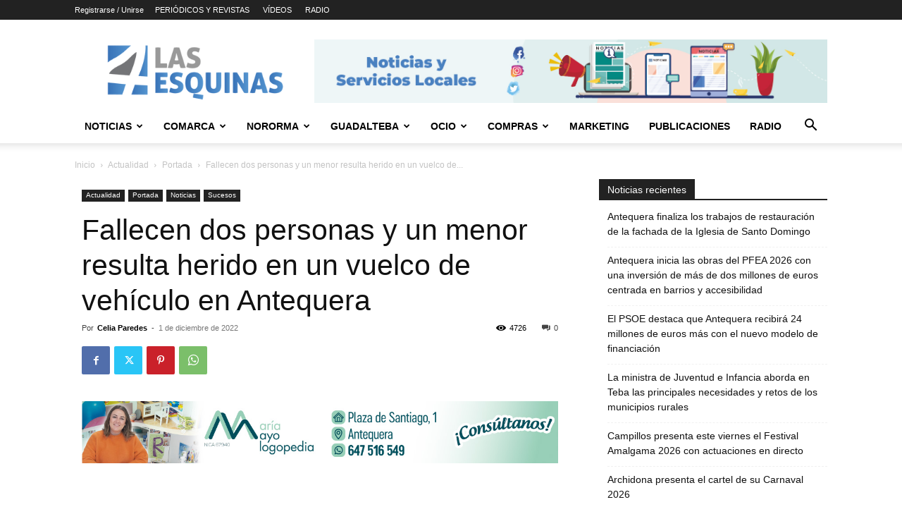

--- FILE ---
content_type: text/html; charset=UTF-8
request_url: https://las4esquinas.com/fallecen-dos-personas-y-un-menor-resulta-herido-en-un-vuelco-de-vehiculo-en-antequera/
body_size: 39845
content:
<!doctype html >
<!--[if IE 8]>    <html class="ie8" lang="en"> <![endif]-->
<!--[if IE 9]>    <html class="ie9" lang="en"> <![endif]-->
<!--[if gt IE 8]><!--> <html lang="es" prefix="og: https://ogp.me/ns#"> <!--<![endif]-->
<head>
    <title>Fallecen dos personas y un menor resulta herido en un vuelco de vehículo en Antequera - Las 4 Esquinas</title>
    <meta charset="UTF-8" />
    <meta name="viewport" content="width=device-width, initial-scale=1.0">
    <link rel="pingback" href="https://las4esquinas.com/xmlrpc.php" />
    <link rel="icon" type="image/png" href="https://las4esquinas.com/wp-content/uploads/2020/05/LOGO-NUEVO-4-ESQUINAS.jpg">
<!-- Optimización para motores de búsqueda de Rank Math -  https://rankmath.com/ -->
<meta name="description" content="Los bomberos tuvieron que intervenir para excarcelar a una de las víctimas; mientras que el niño de cuatro años de edad fue trasladado al Hospital Materno"/>
<meta name="robots" content="follow, index, max-snippet:-1, max-video-preview:-1, max-image-preview:large"/>
<link rel="canonical" href="https://las4esquinas.com/fallecen-dos-personas-y-un-menor-resulta-herido-en-un-vuelco-de-vehiculo-en-antequera/" />
<meta property="og:locale" content="es_ES" />
<meta property="og:type" content="article" />
<meta property="og:title" content="Fallecen dos personas y un menor resulta herido en un vuelco de vehículo en Antequera - Las 4 Esquinas" />
<meta property="og:description" content="Los bomberos tuvieron que intervenir para excarcelar a una de las víctimas; mientras que el niño de cuatro años de edad fue trasladado al Hospital Materno" />
<meta property="og:url" content="https://las4esquinas.com/fallecen-dos-personas-y-un-menor-resulta-herido-en-un-vuelco-de-vehiculo-en-antequera/" />
<meta property="og:site_name" content="Las 4 Esquinas | Noticias y Guía de Ocio de Antequera y Comarca" />
<meta property="article:section" content="Portada" />
<meta property="og:updated_time" content="2022-12-01T11:37:44+02:00" />
<meta property="og:image" content="https://las4esquinas.com/wp-content/uploads/2021/08/ambulancia-1024x683.jpg" />
<meta property="og:image:secure_url" content="https://las4esquinas.com/wp-content/uploads/2021/08/ambulancia-1024x683.jpg" />
<meta property="og:image:width" content="696" />
<meta property="og:image:height" content="464" />
<meta property="og:image:alt" content="Fallecen dos personas y un menor resulta herido en un vuelco de vehículo en Antequera" />
<meta property="og:image:type" content="image/jpeg" />
<meta property="article:published_time" content="2022-12-01T10:26:50+02:00" />
<meta property="article:modified_time" content="2022-12-01T11:37:44+02:00" />
<meta name="twitter:card" content="summary_large_image" />
<meta name="twitter:title" content="Fallecen dos personas y un menor resulta herido en un vuelco de vehículo en Antequera - Las 4 Esquinas" />
<meta name="twitter:description" content="Los bomberos tuvieron que intervenir para excarcelar a una de las víctimas; mientras que el niño de cuatro años de edad fue trasladado al Hospital Materno" />
<meta name="twitter:image" content="https://las4esquinas.com/wp-content/uploads/2021/08/ambulancia-1024x683.jpg" />
<meta name="twitter:label1" content="Escrito por" />
<meta name="twitter:data1" content="Celia Paredes" />
<meta name="twitter:label2" content="Tiempo de lectura" />
<meta name="twitter:data2" content="1 minuto" />
<script type="application/ld+json" class="rank-math-schema">{"@context":"https://schema.org","@graph":[{"@type":["Organization","Person"],"@id":"https://las4esquinas.com/#person","name":"Las 4 Esquinas","url":"https://las4esquinas.com","logo":{"@type":"ImageObject","@id":"https://las4esquinas.com/#logo","url":"https://las4esquinas.com/wp-content/uploads/2018/05/logoo-1-1024x339.png","contentUrl":"https://las4esquinas.com/wp-content/uploads/2018/05/logoo-1-1024x339.png","caption":"Las 4 Esquinas | Noticias y Gu\u00eda de Ocio de Antequera y Comarca","inLanguage":"es","width":"350","height":"116"},"image":{"@id":"https://las4esquinas.com/#logo"}},{"@type":"WebSite","@id":"https://las4esquinas.com/#website","url":"https://las4esquinas.com","name":"Las 4 Esquinas | Noticias y Gu\u00eda de Ocio de Antequera y Comarca","publisher":{"@id":"https://las4esquinas.com/#person"},"inLanguage":"es"},{"@type":"ImageObject","@id":"https://las4esquinas.com/wp-content/uploads/2021/08/ambulancia.jpg","url":"https://las4esquinas.com/wp-content/uploads/2021/08/ambulancia.jpg","width":"2333","height":"1555","inLanguage":"es"},{"@type":"BreadcrumbList","@id":"https://las4esquinas.com/fallecen-dos-personas-y-un-menor-resulta-herido-en-un-vuelco-de-vehiculo-en-antequera/#breadcrumb","itemListElement":[{"@type":"ListItem","position":"1","item":{"@id":"https://las4esquinas.com","name":"Portada"}},{"@type":"ListItem","position":"2","item":{"@id":"https://las4esquinas.com/fallecen-dos-personas-y-un-menor-resulta-herido-en-un-vuelco-de-vehiculo-en-antequera/","name":"Fallecen dos personas y un menor resulta herido en un vuelco de veh\u00edculo en Antequera"}}]},{"@type":"WebPage","@id":"https://las4esquinas.com/fallecen-dos-personas-y-un-menor-resulta-herido-en-un-vuelco-de-vehiculo-en-antequera/#webpage","url":"https://las4esquinas.com/fallecen-dos-personas-y-un-menor-resulta-herido-en-un-vuelco-de-vehiculo-en-antequera/","name":"Fallecen dos personas y un menor resulta herido en un vuelco de veh\u00edculo en Antequera - Las 4 Esquinas","datePublished":"2022-12-01T10:26:50+02:00","dateModified":"2022-12-01T11:37:44+02:00","isPartOf":{"@id":"https://las4esquinas.com/#website"},"primaryImageOfPage":{"@id":"https://las4esquinas.com/wp-content/uploads/2021/08/ambulancia.jpg"},"inLanguage":"es","breadcrumb":{"@id":"https://las4esquinas.com/fallecen-dos-personas-y-un-menor-resulta-herido-en-un-vuelco-de-vehiculo-en-antequera/#breadcrumb"}},{"@type":"Person","@id":"https://las4esquinas.com/author/celia/","name":"Celia Paredes","url":"https://las4esquinas.com/author/celia/","image":{"@type":"ImageObject","@id":"https://secure.gravatar.com/avatar/9be7086142fcb9c322e733ddd1d8512fc85df69fa9c6965f8f470a5ad9507010?s=96&amp;d=mm&amp;r=g","url":"https://secure.gravatar.com/avatar/9be7086142fcb9c322e733ddd1d8512fc85df69fa9c6965f8f470a5ad9507010?s=96&amp;d=mm&amp;r=g","caption":"Celia Paredes","inLanguage":"es"},"sameAs":["http://las4esquinas.com"]},{"@type":"NewsArticle","headline":"Fallecen dos personas y un menor resulta herido en un vuelco de veh\u00edculo en Antequera - Las 4 Esquinas","datePublished":"2022-12-01T10:26:50+02:00","dateModified":"2022-12-01T11:37:44+02:00","author":{"@id":"https://las4esquinas.com/author/celia/","name":"Celia Paredes"},"publisher":{"@id":"https://las4esquinas.com/#person"},"description":"Los bomberos tuvieron que intervenir para excarcelar a una de las v\u00edctimas; mientras que el ni\u00f1o de cuatro a\u00f1os de edad fue trasladado al Hospital Materno","name":"Fallecen dos personas y un menor resulta herido en un vuelco de veh\u00edculo en Antequera - Las 4 Esquinas","@id":"https://las4esquinas.com/fallecen-dos-personas-y-un-menor-resulta-herido-en-un-vuelco-de-vehiculo-en-antequera/#richSnippet","isPartOf":{"@id":"https://las4esquinas.com/fallecen-dos-personas-y-un-menor-resulta-herido-en-un-vuelco-de-vehiculo-en-antequera/#webpage"},"image":{"@id":"https://las4esquinas.com/wp-content/uploads/2021/08/ambulancia.jpg"},"inLanguage":"es","mainEntityOfPage":{"@id":"https://las4esquinas.com/fallecen-dos-personas-y-un-menor-resulta-herido-en-un-vuelco-de-vehiculo-en-antequera/#webpage"}}]}</script>
<!-- /Plugin Rank Math WordPress SEO -->

<link rel='dns-prefetch' href='//www.googletagmanager.com' />
<link rel='dns-prefetch' href='//fonts.googleapis.com' />
<link rel="alternate" type="application/rss+xml" title="Las 4 Esquinas &raquo; Feed" href="https://las4esquinas.com/feed/" />
<link rel="alternate" type="application/rss+xml" title="Las 4 Esquinas &raquo; Feed de los comentarios" href="https://las4esquinas.com/comments/feed/" />
<link rel="alternate" type="application/rss+xml" title="Las 4 Esquinas &raquo; Comentario Fallecen dos personas y un menor resulta herido en un vuelco de vehículo en Antequera del feed" href="https://las4esquinas.com/fallecen-dos-personas-y-un-menor-resulta-herido-en-un-vuelco-de-vehiculo-en-antequera/feed/" />
<link rel="alternate" title="oEmbed (JSON)" type="application/json+oembed" href="https://las4esquinas.com/wp-json/oembed/1.0/embed?url=https%3A%2F%2Flas4esquinas.com%2Ffallecen-dos-personas-y-un-menor-resulta-herido-en-un-vuelco-de-vehiculo-en-antequera%2F" />
<link rel="alternate" title="oEmbed (XML)" type="text/xml+oembed" href="https://las4esquinas.com/wp-json/oembed/1.0/embed?url=https%3A%2F%2Flas4esquinas.com%2Ffallecen-dos-personas-y-un-menor-resulta-herido-en-un-vuelco-de-vehiculo-en-antequera%2F&#038;format=xml" />
<style id='wp-img-auto-sizes-contain-inline-css' type='text/css'>
img:is([sizes=auto i],[sizes^="auto," i]){contain-intrinsic-size:3000px 1500px}
/*# sourceURL=wp-img-auto-sizes-contain-inline-css */
</style>
<style id='wp-emoji-styles-inline-css' type='text/css'>

	img.wp-smiley, img.emoji {
		display: inline !important;
		border: none !important;
		box-shadow: none !important;
		height: 1em !important;
		width: 1em !important;
		margin: 0 0.07em !important;
		vertical-align: -0.1em !important;
		background: none !important;
		padding: 0 !important;
	}
/*# sourceURL=wp-emoji-styles-inline-css */
</style>
<style id='wp-block-library-inline-css' type='text/css'>
:root{--wp-block-synced-color:#7a00df;--wp-block-synced-color--rgb:122,0,223;--wp-bound-block-color:var(--wp-block-synced-color);--wp-editor-canvas-background:#ddd;--wp-admin-theme-color:#007cba;--wp-admin-theme-color--rgb:0,124,186;--wp-admin-theme-color-darker-10:#006ba1;--wp-admin-theme-color-darker-10--rgb:0,107,160.5;--wp-admin-theme-color-darker-20:#005a87;--wp-admin-theme-color-darker-20--rgb:0,90,135;--wp-admin-border-width-focus:2px}@media (min-resolution:192dpi){:root{--wp-admin-border-width-focus:1.5px}}.wp-element-button{cursor:pointer}:root .has-very-light-gray-background-color{background-color:#eee}:root .has-very-dark-gray-background-color{background-color:#313131}:root .has-very-light-gray-color{color:#eee}:root .has-very-dark-gray-color{color:#313131}:root .has-vivid-green-cyan-to-vivid-cyan-blue-gradient-background{background:linear-gradient(135deg,#00d084,#0693e3)}:root .has-purple-crush-gradient-background{background:linear-gradient(135deg,#34e2e4,#4721fb 50%,#ab1dfe)}:root .has-hazy-dawn-gradient-background{background:linear-gradient(135deg,#faaca8,#dad0ec)}:root .has-subdued-olive-gradient-background{background:linear-gradient(135deg,#fafae1,#67a671)}:root .has-atomic-cream-gradient-background{background:linear-gradient(135deg,#fdd79a,#004a59)}:root .has-nightshade-gradient-background{background:linear-gradient(135deg,#330968,#31cdcf)}:root .has-midnight-gradient-background{background:linear-gradient(135deg,#020381,#2874fc)}:root{--wp--preset--font-size--normal:16px;--wp--preset--font-size--huge:42px}.has-regular-font-size{font-size:1em}.has-larger-font-size{font-size:2.625em}.has-normal-font-size{font-size:var(--wp--preset--font-size--normal)}.has-huge-font-size{font-size:var(--wp--preset--font-size--huge)}.has-text-align-center{text-align:center}.has-text-align-left{text-align:left}.has-text-align-right{text-align:right}.has-fit-text{white-space:nowrap!important}#end-resizable-editor-section{display:none}.aligncenter{clear:both}.items-justified-left{justify-content:flex-start}.items-justified-center{justify-content:center}.items-justified-right{justify-content:flex-end}.items-justified-space-between{justify-content:space-between}.screen-reader-text{border:0;clip-path:inset(50%);height:1px;margin:-1px;overflow:hidden;padding:0;position:absolute;width:1px;word-wrap:normal!important}.screen-reader-text:focus{background-color:#ddd;clip-path:none;color:#444;display:block;font-size:1em;height:auto;left:5px;line-height:normal;padding:15px 23px 14px;text-decoration:none;top:5px;width:auto;z-index:100000}html :where(.has-border-color){border-style:solid}html :where([style*=border-top-color]){border-top-style:solid}html :where([style*=border-right-color]){border-right-style:solid}html :where([style*=border-bottom-color]){border-bottom-style:solid}html :where([style*=border-left-color]){border-left-style:solid}html :where([style*=border-width]){border-style:solid}html :where([style*=border-top-width]){border-top-style:solid}html :where([style*=border-right-width]){border-right-style:solid}html :where([style*=border-bottom-width]){border-bottom-style:solid}html :where([style*=border-left-width]){border-left-style:solid}html :where(img[class*=wp-image-]){height:auto;max-width:100%}:where(figure){margin:0 0 1em}html :where(.is-position-sticky){--wp-admin--admin-bar--position-offset:var(--wp-admin--admin-bar--height,0px)}@media screen and (max-width:600px){html :where(.is-position-sticky){--wp-admin--admin-bar--position-offset:0px}}

/*# sourceURL=wp-block-library-inline-css */
</style><style id='global-styles-inline-css' type='text/css'>
:root{--wp--preset--aspect-ratio--square: 1;--wp--preset--aspect-ratio--4-3: 4/3;--wp--preset--aspect-ratio--3-4: 3/4;--wp--preset--aspect-ratio--3-2: 3/2;--wp--preset--aspect-ratio--2-3: 2/3;--wp--preset--aspect-ratio--16-9: 16/9;--wp--preset--aspect-ratio--9-16: 9/16;--wp--preset--color--black: #000000;--wp--preset--color--cyan-bluish-gray: #abb8c3;--wp--preset--color--white: #ffffff;--wp--preset--color--pale-pink: #f78da7;--wp--preset--color--vivid-red: #cf2e2e;--wp--preset--color--luminous-vivid-orange: #ff6900;--wp--preset--color--luminous-vivid-amber: #fcb900;--wp--preset--color--light-green-cyan: #7bdcb5;--wp--preset--color--vivid-green-cyan: #00d084;--wp--preset--color--pale-cyan-blue: #8ed1fc;--wp--preset--color--vivid-cyan-blue: #0693e3;--wp--preset--color--vivid-purple: #9b51e0;--wp--preset--gradient--vivid-cyan-blue-to-vivid-purple: linear-gradient(135deg,rgb(6,147,227) 0%,rgb(155,81,224) 100%);--wp--preset--gradient--light-green-cyan-to-vivid-green-cyan: linear-gradient(135deg,rgb(122,220,180) 0%,rgb(0,208,130) 100%);--wp--preset--gradient--luminous-vivid-amber-to-luminous-vivid-orange: linear-gradient(135deg,rgb(252,185,0) 0%,rgb(255,105,0) 100%);--wp--preset--gradient--luminous-vivid-orange-to-vivid-red: linear-gradient(135deg,rgb(255,105,0) 0%,rgb(207,46,46) 100%);--wp--preset--gradient--very-light-gray-to-cyan-bluish-gray: linear-gradient(135deg,rgb(238,238,238) 0%,rgb(169,184,195) 100%);--wp--preset--gradient--cool-to-warm-spectrum: linear-gradient(135deg,rgb(74,234,220) 0%,rgb(151,120,209) 20%,rgb(207,42,186) 40%,rgb(238,44,130) 60%,rgb(251,105,98) 80%,rgb(254,248,76) 100%);--wp--preset--gradient--blush-light-purple: linear-gradient(135deg,rgb(255,206,236) 0%,rgb(152,150,240) 100%);--wp--preset--gradient--blush-bordeaux: linear-gradient(135deg,rgb(254,205,165) 0%,rgb(254,45,45) 50%,rgb(107,0,62) 100%);--wp--preset--gradient--luminous-dusk: linear-gradient(135deg,rgb(255,203,112) 0%,rgb(199,81,192) 50%,rgb(65,88,208) 100%);--wp--preset--gradient--pale-ocean: linear-gradient(135deg,rgb(255,245,203) 0%,rgb(182,227,212) 50%,rgb(51,167,181) 100%);--wp--preset--gradient--electric-grass: linear-gradient(135deg,rgb(202,248,128) 0%,rgb(113,206,126) 100%);--wp--preset--gradient--midnight: linear-gradient(135deg,rgb(2,3,129) 0%,rgb(40,116,252) 100%);--wp--preset--font-size--small: 11px;--wp--preset--font-size--medium: 20px;--wp--preset--font-size--large: 32px;--wp--preset--font-size--x-large: 42px;--wp--preset--font-size--regular: 15px;--wp--preset--font-size--larger: 50px;--wp--preset--spacing--20: 0.44rem;--wp--preset--spacing--30: 0.67rem;--wp--preset--spacing--40: 1rem;--wp--preset--spacing--50: 1.5rem;--wp--preset--spacing--60: 2.25rem;--wp--preset--spacing--70: 3.38rem;--wp--preset--spacing--80: 5.06rem;--wp--preset--shadow--natural: 6px 6px 9px rgba(0, 0, 0, 0.2);--wp--preset--shadow--deep: 12px 12px 50px rgba(0, 0, 0, 0.4);--wp--preset--shadow--sharp: 6px 6px 0px rgba(0, 0, 0, 0.2);--wp--preset--shadow--outlined: 6px 6px 0px -3px rgb(255, 255, 255), 6px 6px rgb(0, 0, 0);--wp--preset--shadow--crisp: 6px 6px 0px rgb(0, 0, 0);}:where(.is-layout-flex){gap: 0.5em;}:where(.is-layout-grid){gap: 0.5em;}body .is-layout-flex{display: flex;}.is-layout-flex{flex-wrap: wrap;align-items: center;}.is-layout-flex > :is(*, div){margin: 0;}body .is-layout-grid{display: grid;}.is-layout-grid > :is(*, div){margin: 0;}:where(.wp-block-columns.is-layout-flex){gap: 2em;}:where(.wp-block-columns.is-layout-grid){gap: 2em;}:where(.wp-block-post-template.is-layout-flex){gap: 1.25em;}:where(.wp-block-post-template.is-layout-grid){gap: 1.25em;}.has-black-color{color: var(--wp--preset--color--black) !important;}.has-cyan-bluish-gray-color{color: var(--wp--preset--color--cyan-bluish-gray) !important;}.has-white-color{color: var(--wp--preset--color--white) !important;}.has-pale-pink-color{color: var(--wp--preset--color--pale-pink) !important;}.has-vivid-red-color{color: var(--wp--preset--color--vivid-red) !important;}.has-luminous-vivid-orange-color{color: var(--wp--preset--color--luminous-vivid-orange) !important;}.has-luminous-vivid-amber-color{color: var(--wp--preset--color--luminous-vivid-amber) !important;}.has-light-green-cyan-color{color: var(--wp--preset--color--light-green-cyan) !important;}.has-vivid-green-cyan-color{color: var(--wp--preset--color--vivid-green-cyan) !important;}.has-pale-cyan-blue-color{color: var(--wp--preset--color--pale-cyan-blue) !important;}.has-vivid-cyan-blue-color{color: var(--wp--preset--color--vivid-cyan-blue) !important;}.has-vivid-purple-color{color: var(--wp--preset--color--vivid-purple) !important;}.has-black-background-color{background-color: var(--wp--preset--color--black) !important;}.has-cyan-bluish-gray-background-color{background-color: var(--wp--preset--color--cyan-bluish-gray) !important;}.has-white-background-color{background-color: var(--wp--preset--color--white) !important;}.has-pale-pink-background-color{background-color: var(--wp--preset--color--pale-pink) !important;}.has-vivid-red-background-color{background-color: var(--wp--preset--color--vivid-red) !important;}.has-luminous-vivid-orange-background-color{background-color: var(--wp--preset--color--luminous-vivid-orange) !important;}.has-luminous-vivid-amber-background-color{background-color: var(--wp--preset--color--luminous-vivid-amber) !important;}.has-light-green-cyan-background-color{background-color: var(--wp--preset--color--light-green-cyan) !important;}.has-vivid-green-cyan-background-color{background-color: var(--wp--preset--color--vivid-green-cyan) !important;}.has-pale-cyan-blue-background-color{background-color: var(--wp--preset--color--pale-cyan-blue) !important;}.has-vivid-cyan-blue-background-color{background-color: var(--wp--preset--color--vivid-cyan-blue) !important;}.has-vivid-purple-background-color{background-color: var(--wp--preset--color--vivid-purple) !important;}.has-black-border-color{border-color: var(--wp--preset--color--black) !important;}.has-cyan-bluish-gray-border-color{border-color: var(--wp--preset--color--cyan-bluish-gray) !important;}.has-white-border-color{border-color: var(--wp--preset--color--white) !important;}.has-pale-pink-border-color{border-color: var(--wp--preset--color--pale-pink) !important;}.has-vivid-red-border-color{border-color: var(--wp--preset--color--vivid-red) !important;}.has-luminous-vivid-orange-border-color{border-color: var(--wp--preset--color--luminous-vivid-orange) !important;}.has-luminous-vivid-amber-border-color{border-color: var(--wp--preset--color--luminous-vivid-amber) !important;}.has-light-green-cyan-border-color{border-color: var(--wp--preset--color--light-green-cyan) !important;}.has-vivid-green-cyan-border-color{border-color: var(--wp--preset--color--vivid-green-cyan) !important;}.has-pale-cyan-blue-border-color{border-color: var(--wp--preset--color--pale-cyan-blue) !important;}.has-vivid-cyan-blue-border-color{border-color: var(--wp--preset--color--vivid-cyan-blue) !important;}.has-vivid-purple-border-color{border-color: var(--wp--preset--color--vivid-purple) !important;}.has-vivid-cyan-blue-to-vivid-purple-gradient-background{background: var(--wp--preset--gradient--vivid-cyan-blue-to-vivid-purple) !important;}.has-light-green-cyan-to-vivid-green-cyan-gradient-background{background: var(--wp--preset--gradient--light-green-cyan-to-vivid-green-cyan) !important;}.has-luminous-vivid-amber-to-luminous-vivid-orange-gradient-background{background: var(--wp--preset--gradient--luminous-vivid-amber-to-luminous-vivid-orange) !important;}.has-luminous-vivid-orange-to-vivid-red-gradient-background{background: var(--wp--preset--gradient--luminous-vivid-orange-to-vivid-red) !important;}.has-very-light-gray-to-cyan-bluish-gray-gradient-background{background: var(--wp--preset--gradient--very-light-gray-to-cyan-bluish-gray) !important;}.has-cool-to-warm-spectrum-gradient-background{background: var(--wp--preset--gradient--cool-to-warm-spectrum) !important;}.has-blush-light-purple-gradient-background{background: var(--wp--preset--gradient--blush-light-purple) !important;}.has-blush-bordeaux-gradient-background{background: var(--wp--preset--gradient--blush-bordeaux) !important;}.has-luminous-dusk-gradient-background{background: var(--wp--preset--gradient--luminous-dusk) !important;}.has-pale-ocean-gradient-background{background: var(--wp--preset--gradient--pale-ocean) !important;}.has-electric-grass-gradient-background{background: var(--wp--preset--gradient--electric-grass) !important;}.has-midnight-gradient-background{background: var(--wp--preset--gradient--midnight) !important;}.has-small-font-size{font-size: var(--wp--preset--font-size--small) !important;}.has-medium-font-size{font-size: var(--wp--preset--font-size--medium) !important;}.has-large-font-size{font-size: var(--wp--preset--font-size--large) !important;}.has-x-large-font-size{font-size: var(--wp--preset--font-size--x-large) !important;}
/*# sourceURL=global-styles-inline-css */
</style>

<style id='classic-theme-styles-inline-css' type='text/css'>
/*! This file is auto-generated */
.wp-block-button__link{color:#fff;background-color:#32373c;border-radius:9999px;box-shadow:none;text-decoration:none;padding:calc(.667em + 2px) calc(1.333em + 2px);font-size:1.125em}.wp-block-file__button{background:#32373c;color:#fff;text-decoration:none}
/*# sourceURL=/wp-includes/css/classic-themes.min.css */
</style>
<link rel='stylesheet' id='_ning_font_awesome_css-css' href='https://las4esquinas.com/wp-content/plugins/angwp/assets/fonts/font-awesome/css/font-awesome.min.css?ver=1.6.3' type='text/css' media='all' />
<link rel='stylesheet' id='_ning_css-css' href='https://las4esquinas.com/wp-content/plugins/angwp/assets/dist/angwp.bundle.js.css?ver=1.6.3' type='text/css' media='all' />
<link rel='stylesheet' id='spr_col_animate_css-css' href='https://las4esquinas.com/wp-content/plugins/angwp/include/extensions/spr_columns/assets/css/animate.min.css?ver=1.6.3' type='text/css' media='all' />
<link rel='stylesheet' id='spr_col_css-css' href='https://las4esquinas.com/wp-content/plugins/angwp/include/extensions/spr_columns/assets/css/spr_columns.css?ver=1.6.3' type='text/css' media='all' />
<link rel='stylesheet' id='contact-form-7-css' href='https://las4esquinas.com/wp-content/plugins/contact-form-7/includes/css/styles.css?ver=6.1.4' type='text/css' media='all' />
<link rel='stylesheet' id='td-plugin-multi-purpose-css' href='https://las4esquinas.com/wp-content/plugins/td-composer/td-multi-purpose/style.css?ver=9c5a7338c90cbd82cb580e34cffb127f' type='text/css' media='all' />
<link rel='stylesheet' id='google-fonts-style-css' href='https://fonts.googleapis.com/css?family=Roboto+Condensed%3A300%2C500%2C400%7CPT+Serif%3A700%2C400%7CPoppins%3A500%2C700%2C300%2C400&#038;display=swap&#038;ver=12.7.4' type='text/css' media='all' />
<link rel='stylesheet' id='tds-front-css' href='https://las4esquinas.com/wp-content/plugins/td-subscription/assets/css/tds-front.css?ver=1.7.4' type='text/css' media='all' />
<link rel='stylesheet' id='td-theme-css' href='https://las4esquinas.com/wp-content/themes/Newspaper/style.css?ver=12.7.4' type='text/css' media='all' />
<style id='td-theme-inline-css' type='text/css'>@media (max-width:767px){.td-header-desktop-wrap{display:none}}@media (min-width:767px){.td-header-mobile-wrap{display:none}}</style>
<link rel='stylesheet' id='td-legacy-framework-front-style-css' href='https://las4esquinas.com/wp-content/plugins/td-composer/legacy/Newspaper/assets/css/td_legacy_main.css?ver=9c5a7338c90cbd82cb580e34cffb127f' type='text/css' media='all' />
<link rel='stylesheet' id='td-standard-pack-framework-front-style-css' href='https://las4esquinas.com/wp-content/plugins/td-standard-pack/Newspaper/assets/css/td_standard_pack_main.css?ver=1314111a2e147bac488ccdd97e4704ff' type='text/css' media='all' />
<link rel='stylesheet' id='tdb_style_cloud_templates_front-css' href='https://las4esquinas.com/wp-content/plugins/td-cloud-library/assets/css/tdb_main.css?ver=496e217dc78570a2932146e73f7c4a14' type='text/css' media='all' />
<script type="text/javascript" src="https://las4esquinas.com/wp-includes/js/jquery/jquery.min.js?ver=3.7.1" id="jquery-core-js"></script>
<script type="text/javascript" src="https://las4esquinas.com/wp-includes/js/jquery/jquery-migrate.min.js?ver=3.4.1" id="jquery-migrate-js"></script>
<script type="text/javascript" src="https://las4esquinas.com/wp-content/plugins/angwp/assets/dev/js/advertising.js?ver=6.9" id="adning_dummy_advertising-js"></script>
<script type="text/javascript" id="enhanced-ecommerce-google-analytics-js-extra">
/* <![CDATA[ */
var ConvAioGlobal = {"nonce":"3d13b8618b"};
//# sourceURL=enhanced-ecommerce-google-analytics-js-extra
/* ]]> */
</script>
<script type="text/javascript" src="https://las4esquinas.com/wp-content/plugins/enhanced-e-commerce-for-woocommerce-store/public/js/con-gtm-google-analytics.js?ver=7.2.14" id="enhanced-ecommerce-google-analytics-js"></script>
<script type="text/javascript" id="enhanced-ecommerce-google-analytics-js-after">
/* <![CDATA[ */
tvc_smd={"tvc_wcv":"","tvc_wpv":"6.9","tvc_eev":"7.2.14","tvc_sub_data":{"sub_id":"55742","cu_id":"39015","pl_id":"1","ga_tra_option":"","ga_property_id":"","ga_measurement_id":"","ga_ads_id":"","ga_gmc_id":"","ga_gmc_id_p":"","op_gtag_js":"0","op_en_e_t":"0","op_rm_t_t":"0","op_dy_rm_t_t":"0","op_li_ga_wi_ads":"0","gmc_is_product_sync":"0","gmc_is_site_verified":"0","gmc_is_domain_claim":"0","gmc_product_count":"0","fb_pixel_id":""}};
//# sourceURL=enhanced-ecommerce-google-analytics-js-after
/* ]]> */
</script>

<!-- Fragmento de código de la etiqueta de Google (gtag.js) añadida por Site Kit -->
<!-- Fragmento de código de Google Analytics añadido por Site Kit -->
<script type="text/javascript" src="https://www.googletagmanager.com/gtag/js?id=GT-TQLP8VJ" id="google_gtagjs-js" async></script>
<script type="text/javascript" id="google_gtagjs-js-after">
/* <![CDATA[ */
window.dataLayer = window.dataLayer || [];function gtag(){dataLayer.push(arguments);}
gtag("set","linker",{"domains":["las4esquinas.com"]});
gtag("js", new Date());
gtag("set", "developer_id.dZTNiMT", true);
gtag("config", "GT-TQLP8VJ");
//# sourceURL=google_gtagjs-js-after
/* ]]> */
</script>
<link rel="https://api.w.org/" href="https://las4esquinas.com/wp-json/" /><link rel="alternate" title="JSON" type="application/json" href="https://las4esquinas.com/wp-json/wp/v2/posts/204708" /><link rel="EditURI" type="application/rsd+xml" title="RSD" href="https://las4esquinas.com/xmlrpc.php?rsd" />
<meta name="generator" content="WordPress 6.9" />
<link rel='shortlink' href='https://las4esquinas.com/?p=204708' />
<meta name="generator" content="Site Kit by Google 1.170.0" />    <script>
        window.tdb_global_vars = {"wpRestUrl":"https:\/\/las4esquinas.com\/wp-json\/","permalinkStructure":"\/%postname%\/"};
        window.tdb_p_autoload_vars = {"isAjax":false,"isAdminBarShowing":false,"autoloadStatus":"off","origPostEditUrl":null};
    </script>
    
    <style id="tdb-global-colors">:root{--accent-color-1:#e52e2e;--accent-color-2:#FF4A4A;--base-color-1:#131F49;--light-color-1:#EDEDED;--light-border:#EDEDED;--base-gray:#717176;--light-gray:#F1F4F7;--light-red:#FCF7F5;--dark-border:#b1b4bc;--center-demo-1:#11B494;--center-demo-2:#099F8A;--office-nexus-accent:#343090;--office-nexus-accent-lighter:#5f59f7;--office-nexus-text-primary:#111827;--office-nexus-text-secondary:#5C6B8D;--office-nexus-bg-white:#FFFFFF;--ofice-nexus-bg-site:#f6f8ff;--office-nexus-shadow:rgba(52,48,144,0.08);--office-nexus-border:#CFCFEA;--office-nexus-bg-section-light:#f0f2fb;--office-nexus-bg-section-dark:#111827;--office-nexus-text-white:#FFFFFF;--office-nexus-text-tertiary:#CFCFEA}</style>

    
	            <style id="tdb-global-fonts">
                
:root{--global-font-1:Poppins;--global-font-2:Roboto Condensed;--global-font-3:PT Serif;--office-nexus-global:Outfit;}
            </style>
                    <script data-cfasync="false" data-no-optimize="1" data-pagespeed-no-defer>
            var tvc_lc = '';
        </script>
        <script data-cfasync="false" data-no-optimize="1" data-pagespeed-no-defer>
            var tvc_lc = '';
        </script>
<script data-cfasync="false" data-pagespeed-no-defer type="text/javascript">
      window.dataLayer = window.dataLayer || [];
      dataLayer.push({"event":"begin_datalayer","conv_track_email":"1","conv_track_phone":"1","conv_track_address":"1","conv_track_page_scroll":"1","conv_track_file_download":"1","conv_track_author":"1","conv_track_signup":"1","conv_track_signin":"1"});
    </script>    <!-- Google Tag Manager by Conversios-->
    <script>
      (function(w, d, s, l, i) {
        w[l] = w[l] || [];
        w[l].push({
          'gtm.start': new Date().getTime(),
          event: 'gtm.js'
        });
        var f = d.getElementsByTagName(s)[0],
          j = d.createElement(s),
          dl = l != 'dataLayer' ? '&l=' + l : '';
        j.async = true;
        j.src =
          'https://www.googletagmanager.com/gtm.js?id=' + i + dl;
        f.parentNode.insertBefore(j, f);
      })(window, document, 'script', 'dataLayer', 'GTM-K7X94DG');
    </script>
    <!-- End Google Tag Manager -->
      <script>
      (window.gaDevIds = window.gaDevIds || []).push('5CDcaG');
    </script>
        <script data-cfasync="false" data-no-optimize="1" data-pagespeed-no-defer>
        window.dataLayer = window.dataLayer || [];
        window.dataLayer.push({
          event: 'article_load',
          article_id: '204708',
          article_category: 'Portada, Noticias, Sucesos',
          author_id: '63',
          author_name: 'Celia Paredes',
          article_title: 'Fallecen dos personas y un menor resulta herido en un vuelco de vehículo en Antequera',
          article_tags: "",
          publication_date: '2022-12-01',
          article_length: "246",
        });
      </script>
    
<!-- JS generated by theme -->

<script type="text/javascript" id="td-generated-header-js">
    
    

	    var tdBlocksArray = []; //here we store all the items for the current page

	    // td_block class - each ajax block uses a object of this class for requests
	    function tdBlock() {
		    this.id = '';
		    this.block_type = 1; //block type id (1-234 etc)
		    this.atts = '';
		    this.td_column_number = '';
		    this.td_current_page = 1; //
		    this.post_count = 0; //from wp
		    this.found_posts = 0; //from wp
		    this.max_num_pages = 0; //from wp
		    this.td_filter_value = ''; //current live filter value
		    this.is_ajax_running = false;
		    this.td_user_action = ''; // load more or infinite loader (used by the animation)
		    this.header_color = '';
		    this.ajax_pagination_infinite_stop = ''; //show load more at page x
	    }

        // td_js_generator - mini detector
        ( function () {
            var htmlTag = document.getElementsByTagName("html")[0];

	        if ( navigator.userAgent.indexOf("MSIE 10.0") > -1 ) {
                htmlTag.className += ' ie10';
            }

            if ( !!navigator.userAgent.match(/Trident.*rv\:11\./) ) {
                htmlTag.className += ' ie11';
            }

	        if ( navigator.userAgent.indexOf("Edge") > -1 ) {
                htmlTag.className += ' ieEdge';
            }

            if ( /(iPad|iPhone|iPod)/g.test(navigator.userAgent) ) {
                htmlTag.className += ' td-md-is-ios';
            }

            var user_agent = navigator.userAgent.toLowerCase();
            if ( user_agent.indexOf("android") > -1 ) {
                htmlTag.className += ' td-md-is-android';
            }

            if ( -1 !== navigator.userAgent.indexOf('Mac OS X')  ) {
                htmlTag.className += ' td-md-is-os-x';
            }

            if ( /chrom(e|ium)/.test(navigator.userAgent.toLowerCase()) ) {
               htmlTag.className += ' td-md-is-chrome';
            }

            if ( -1 !== navigator.userAgent.indexOf('Firefox') ) {
                htmlTag.className += ' td-md-is-firefox';
            }

            if ( -1 !== navigator.userAgent.indexOf('Safari') && -1 === navigator.userAgent.indexOf('Chrome') ) {
                htmlTag.className += ' td-md-is-safari';
            }

            if( -1 !== navigator.userAgent.indexOf('IEMobile') ){
                htmlTag.className += ' td-md-is-iemobile';
            }

        })();

        var tdLocalCache = {};

        ( function () {
            "use strict";

            tdLocalCache = {
                data: {},
                remove: function (resource_id) {
                    delete tdLocalCache.data[resource_id];
                },
                exist: function (resource_id) {
                    return tdLocalCache.data.hasOwnProperty(resource_id) && tdLocalCache.data[resource_id] !== null;
                },
                get: function (resource_id) {
                    return tdLocalCache.data[resource_id];
                },
                set: function (resource_id, cachedData) {
                    tdLocalCache.remove(resource_id);
                    tdLocalCache.data[resource_id] = cachedData;
                }
            };
        })();

    
    
var td_viewport_interval_list=[{"limitBottom":767,"sidebarWidth":228},{"limitBottom":1018,"sidebarWidth":300},{"limitBottom":1140,"sidebarWidth":324}];
var td_animation_stack_effect="type0";
var tds_animation_stack=true;
var td_animation_stack_specific_selectors=".entry-thumb, img, .td-lazy-img";
var td_animation_stack_general_selectors=".td-animation-stack img, .td-animation-stack .entry-thumb, .post img, .td-animation-stack .td-lazy-img";
var tds_general_modal_image="yes";
var tds_show_more_info="Mostrar m\u00e1s informaci\u00f3n";
var tds_show_less_info="Mostrar menos informaci\u00f3n";
var tdc_is_installed="yes";
var tdc_domain_active=false;
var td_ajax_url="https:\/\/las4esquinas.com\/wp-admin\/admin-ajax.php?td_theme_name=Newspaper&v=12.7.4";
var td_get_template_directory_uri="https:\/\/las4esquinas.com\/wp-content\/plugins\/td-composer\/legacy\/common";
var tds_snap_menu="";
var tds_logo_on_sticky="";
var tds_header_style="";
var td_please_wait="Por favor espera...";
var td_email_user_pass_incorrect="Usuario o contrase\u00f1a incorrecta!";
var td_email_user_incorrect="Correo electr\u00f3nico o nombre de usuario incorrecto!";
var td_email_incorrect="Email incorrecto!";
var td_user_incorrect="Nombre de usuario incorrecto!";
var td_email_user_empty="Correo electr\u00f3nico o nombre de usuario vac\u00edo!";
var td_pass_empty="Pase vac\u00edo!";
var td_pass_pattern_incorrect="Patr\u00f3n de paso no v\u00e1lido!";
var td_retype_pass_incorrect="\u00a1El pase reescrito es incorrecto!";
var tds_more_articles_on_post_enable="";
var tds_more_articles_on_post_time_to_wait="";
var tds_more_articles_on_post_pages_distance_from_top=0;
var tds_captcha="";
var tds_theme_color_site_wide="#4db2ec";
var tds_smart_sidebar="";
var tdThemeName="Newspaper";
var tdThemeNameWl="Newspaper";
var td_magnific_popup_translation_tPrev="Anterior (tecla de flecha izquierda)";
var td_magnific_popup_translation_tNext="Siguiente (tecla de flecha derecha)";
var td_magnific_popup_translation_tCounter="%curr% de %total%";
var td_magnific_popup_translation_ajax_tError="El contenido de %url% no pudo cargarse.";
var td_magnific_popup_translation_image_tError="La imagen #%curr% no pudo cargarse.";
var tdBlockNonce="1f7af1d20f";
var tdMobileMenu="enabled";
var tdMobileSearch="enabled";
var tdDateNamesI18n={"month_names":["enero","febrero","marzo","abril","mayo","junio","julio","agosto","septiembre","octubre","noviembre","diciembre"],"month_names_short":["Ene","Feb","Mar","Abr","May","Jun","Jul","Ago","Sep","Oct","Nov","Dic"],"day_names":["domingo","lunes","martes","mi\u00e9rcoles","jueves","viernes","s\u00e1bado"],"day_names_short":["Dom","Lun","Mar","Mi\u00e9","Jue","Vie","S\u00e1b"]};
var td_reset_pass_empty="Ingrese una nueva contrase\u00f1a antes de continuar.";
var td_reset_pass_confirm_empty="Confirme la nueva contrase\u00f1a antes de continuar.";
var td_reset_pass_not_matching="Aseg\u00farese de que las contrase\u00f1as coincidan.";
var tdb_modal_confirm="Ahorrar";
var tdb_modal_cancel="Cancelar";
var tdb_modal_confirm_alt="S\u00ed";
var tdb_modal_cancel_alt="No";
var td_deploy_mode="deploy";
var td_ad_background_click_link="";
var td_ad_background_click_target="";
</script>


<!-- Header style compiled by theme -->

<style>:root{--td_excl_label:'EXCLUSIVO'}:root{--td_excl_label:'EXCLUSIVO'}</style>


<!-- Ads on this site are served by Adning v1.6.3 - adning.com -->
<style></style><!-- / Adning. -->




<script type="application/ld+json">
    {
        "@context": "https://schema.org",
        "@type": "BreadcrumbList",
        "itemListElement": [
            {
                "@type": "ListItem",
                "position": 1,
                "item": {
                    "@type": "WebSite",
                    "@id": "https://las4esquinas.com/",
                    "name": "Inicio"
                }
            },
            {
                "@type": "ListItem",
                "position": 2,
                    "item": {
                    "@type": "WebPage",
                    "@id": "https://las4esquinas.com/actualidad/",
                    "name": "Actualidad"
                }
            }
            ,{
                "@type": "ListItem",
                "position": 3,
                    "item": {
                    "@type": "WebPage",
                    "@id": "https://las4esquinas.com/actualidad/noticias-importantes/",
                    "name": "Portada"                                
                }
            }
            ,{
                "@type": "ListItem",
                "position": 4,
                    "item": {
                    "@type": "WebPage",
                    "@id": "https://las4esquinas.com/fallecen-dos-personas-y-un-menor-resulta-herido-en-un-vuelco-de-vehiculo-en-antequera/",
                    "name": "Fallecen dos personas y un menor resulta herido en un vuelco de..."                                
                }
            }    
        ]
    }
</script>
<link rel="icon" href="https://las4esquinas.com/wp-content/uploads/2016/07/cropped-logolas4esquinas-01-32x32.png" sizes="32x32" />
<link rel="icon" href="https://las4esquinas.com/wp-content/uploads/2016/07/cropped-logolas4esquinas-01-192x192.png" sizes="192x192" />
<link rel="apple-touch-icon" href="https://las4esquinas.com/wp-content/uploads/2016/07/cropped-logolas4esquinas-01-180x180.png" />
<meta name="msapplication-TileImage" content="https://las4esquinas.com/wp-content/uploads/2016/07/cropped-logolas4esquinas-01-270x270.png" />
		<style type="text/css" id="wp-custom-css">
			.post {
    background-color: #fff;
    margin-top: 15px;
    margin-left: 10px;
    margin-right: 10px;
}

.post-123 .wp-post-image {
display: none;
}		</style>
		
<!-- Button style compiled by theme -->

<style></style>

	<style id="tdw-css-placeholder"></style></head>

<body class="wp-singular post-template-default single single-post postid-204708 single-format-standard wp-theme-Newspaper td-standard-pack fallecen-dos-personas-y-un-menor-resulta-herido-en-un-vuelco-de-vehiculo-en-antequera global-block-template-1  tdc-footer-template td-animation-stack-type0 td-full-layout" itemscope="itemscope" itemtype="https://schema.org/WebPage">

<div class="td-scroll-up" data-style="style1"><i class="td-icon-menu-up"></i></div>
    <div class="td-menu-background" style="visibility:hidden"></div>
<div id="td-mobile-nav" style="visibility:hidden">
    <div class="td-mobile-container">
        <!-- mobile menu top section -->
        <div class="td-menu-socials-wrap">
            <!-- socials -->
            <div class="td-menu-socials">
                            </div>
            <!-- close button -->
            <div class="td-mobile-close">
                <span><i class="td-icon-close-mobile"></i></span>
            </div>
        </div>

        <!-- login section -->
                    <div class="td-menu-login-section">
                
    <div class="td-guest-wrap">
        <div class="td-menu-login"><a id="login-link-mob">Registrarse</a></div>
    </div>
            </div>
        
        <!-- menu section -->
        <div class="td-mobile-content">
            <div class="menu-principal-primario-container"><ul id="menu-principal-primario" class="td-mobile-main-menu"><li id="menu-item-56936" class="menu-item menu-item-type-taxonomy menu-item-object-category current-post-ancestor current-menu-parent current-post-parent menu-item-has-children menu-item-first menu-item-56936"><a href="https://las4esquinas.com/actualidad/noticias/">Noticias<i class="td-icon-menu-right td-element-after"></i></a>
<ul class="sub-menu">
	<li id="menu-item-43107" class="menu-item menu-item-type-taxonomy menu-item-object-category menu-item-43107"><a href="https://las4esquinas.com/actualidad/noticias/agricultura/">Agricultura y Ganadería</a></li>
	<li id="menu-item-1717" class="menu-item menu-item-type-taxonomy menu-item-object-category menu-item-1717"><a href="https://las4esquinas.com/actualidad/noticias/colectivos/">Colectivos</a></li>
	<li id="menu-item-1714" class="menu-item menu-item-type-taxonomy menu-item-object-category menu-item-1714"><a href="https://las4esquinas.com/actualidad/noticias/actividades-culturales/">Cultura y Sociedad</a></li>
	<li id="menu-item-1713" class="menu-item menu-item-type-taxonomy menu-item-object-category menu-item-1713"><a href="https://las4esquinas.com/actualidad/noticias/noticias-deportes/">Deportes</a></li>
	<li id="menu-item-86179" class="menu-item menu-item-type-taxonomy menu-item-object-category menu-item-86179"><a href="https://las4esquinas.com/actualidad/noticias/educacion/">Educación y Formación</a></li>
	<li id="menu-item-1715" class="menu-item menu-item-type-taxonomy menu-item-object-category menu-item-1715"><a href="https://las4esquinas.com/actualidad/noticias/economia-antequera/">Economía</a></li>
	<li id="menu-item-1720" class="menu-item menu-item-type-taxonomy menu-item-object-category menu-item-1720"><a href="https://las4esquinas.com/actualidad/noticias/medio-ambiente/">Medio Ambiente</a></li>
	<li id="menu-item-1716" class="menu-item menu-item-type-taxonomy menu-item-object-category menu-item-1716"><a href="https://las4esquinas.com/actualidad/noticias/obras/">Obras</a></li>
	<li id="menu-item-43485" class="menu-item menu-item-type-taxonomy menu-item-object-category menu-item-43485"><a href="https://las4esquinas.com/actualidad/noticias/patrimonio/">Patrimonio</a></li>
	<li id="menu-item-1719" class="menu-item menu-item-type-taxonomy menu-item-object-category menu-item-1719"><a href="https://las4esquinas.com/actualidad/noticias/politica-antequera/">Política</a></li>
	<li id="menu-item-1723" class="menu-item menu-item-type-taxonomy menu-item-object-category menu-item-1723"><a href="https://las4esquinas.com/actualidad/noticias/salud-noticias/">Salud</a></li>
	<li id="menu-item-57050" class="menu-item menu-item-type-taxonomy menu-item-object-category menu-item-57050"><a href="https://las4esquinas.com/actualidad/noticias/seguridad-ciudadana/">Seguridad y Tráfico</a></li>
	<li id="menu-item-1721" class="menu-item menu-item-type-taxonomy menu-item-object-category current-post-ancestor current-menu-parent current-post-parent menu-item-1721"><a href="https://las4esquinas.com/actualidad/noticias/sucesos/">Sucesos</a></li>
	<li id="menu-item-105114" class="menu-item menu-item-type-taxonomy menu-item-object-category menu-item-105114"><a href="https://las4esquinas.com/actualidad/noticias/transporte/">Transporte</a></li>
	<li id="menu-item-1722" class="menu-item menu-item-type-taxonomy menu-item-object-category menu-item-1722"><a href="https://las4esquinas.com/actualidad/noticias/turismo-antequera/">Turismo</a></li>
	<li id="menu-item-85924" class="menu-item menu-item-type-taxonomy menu-item-object-category current-post-ancestor current-menu-parent current-post-parent menu-item-85924"><a href="https://las4esquinas.com/actualidad/noticias/">Todas las Noticias</a></li>
</ul>
</li>
<li id="menu-item-1202" class="menu-item menu-item-type-taxonomy menu-item-object-category menu-item-has-children menu-item-1202"><a href="https://las4esquinas.com/comarca/noticias-antequera/">Comarca<i class="td-icon-menu-right td-element-after"></i></a>
<ul class="sub-menu">
	<li id="menu-item-1725" class="menu-item menu-item-type-taxonomy menu-item-object-category menu-item-1725"><a href="https://las4esquinas.com/comarca/noticias-antequera/antequera/">Antequera</a></li>
	<li id="menu-item-86302" class="menu-item menu-item-type-taxonomy menu-item-object-category menu-item-86302"><a href="https://las4esquinas.com/comarca/noticias-antequera/antequera/pedanias/anejos-norte/bobadilla-estacion/">Bobadilla Estación</a></li>
	<li id="menu-item-1724" class="menu-item menu-item-type-taxonomy menu-item-object-category menu-item-1724"><a href="https://las4esquinas.com/comarca/noticias-antequera/alameda/">Alameda</a></li>
	<li id="menu-item-1726" class="menu-item menu-item-type-taxonomy menu-item-object-category menu-item-1726"><a href="https://las4esquinas.com/comarca/noticias-antequera/casabermeja/">Casabermeja</a></li>
	<li id="menu-item-1727" class="menu-item menu-item-type-taxonomy menu-item-object-category menu-item-1727"><a href="https://las4esquinas.com/comarca/noticias-antequera/fuente-de-piedra/">Fuente de Piedra</a></li>
	<li id="menu-item-1728" class="menu-item menu-item-type-taxonomy menu-item-object-category menu-item-1728"><a href="https://las4esquinas.com/comarca/noticias-antequera/humilladero/">Humilladero</a></li>
	<li id="menu-item-1729" class="menu-item menu-item-type-taxonomy menu-item-object-category menu-item-1729"><a href="https://las4esquinas.com/comarca/noticias-antequera/mollina/">Mollina</a></li>
	<li id="menu-item-1730" class="menu-item menu-item-type-taxonomy menu-item-object-category menu-item-1730"><a href="https://las4esquinas.com/comarca/noticias-antequera/villanueva-de-la-concepcion/">Villanueva de la Concepción</a></li>
	<li id="menu-item-85927" class="menu-item menu-item-type-taxonomy menu-item-object-category menu-item-85927"><a href="https://las4esquinas.com/comarca/noticias-antequera/">Toda la Comarca</a></li>
</ul>
</li>
<li id="menu-item-1201" class="menu-item menu-item-type-taxonomy menu-item-object-category menu-item-has-children menu-item-1201"><a href="https://las4esquinas.com/comarca/noticias-archidona/">Nororma<i class="td-icon-menu-right td-element-after"></i></a>
<ul class="sub-menu">
	<li id="menu-item-1731" class="menu-item menu-item-type-taxonomy menu-item-object-category menu-item-1731"><a href="https://las4esquinas.com/comarca/noticias-archidona/archidona/">Archidona</a></li>
	<li id="menu-item-1732" class="menu-item menu-item-type-taxonomy menu-item-object-category menu-item-1732"><a href="https://las4esquinas.com/comarca/noticias-archidona/cuevas-bajas/">Cuevas Bajas</a></li>
	<li id="menu-item-1733" class="menu-item menu-item-type-taxonomy menu-item-object-category menu-item-1733"><a href="https://las4esquinas.com/comarca/noticias-archidona/cuevas-de-san-marcos/">Cuevas de San Marcos</a></li>
	<li id="menu-item-1734" class="menu-item menu-item-type-taxonomy menu-item-object-category menu-item-1734"><a href="https://las4esquinas.com/comarca/noticias-archidona/villanueva-de-algaidas/">Villanueva de Algaidas</a></li>
	<li id="menu-item-1736" class="menu-item menu-item-type-taxonomy menu-item-object-category menu-item-1736"><a href="https://las4esquinas.com/comarca/noticias-archidona/villanueva-del-rosario/">Villanueva del Rosario</a></li>
	<li id="menu-item-1735" class="menu-item menu-item-type-taxonomy menu-item-object-category menu-item-1735"><a href="https://las4esquinas.com/comarca/noticias-archidona/villanueva-de-tapia/">Villanueva de Tapia</a></li>
	<li id="menu-item-46796" class="menu-item menu-item-type-taxonomy menu-item-object-category menu-item-46796"><a href="https://las4esquinas.com/comarca/noticias-archidona/villanueva-del-trabucio/">Villanueva del Trabuco</a></li>
	<li id="menu-item-85929" class="menu-item menu-item-type-taxonomy menu-item-object-category menu-item-85929"><a href="https://las4esquinas.com/comarca/noticias-archidona/">Todo Nororma</a></li>
</ul>
</li>
<li id="menu-item-1200" class="menu-item menu-item-type-taxonomy menu-item-object-category menu-item-has-children menu-item-1200"><a href="https://las4esquinas.com/comarca/noticias-guadalteba/">Guadalteba<i class="td-icon-menu-right td-element-after"></i></a>
<ul class="sub-menu">
	<li id="menu-item-1737" class="menu-item menu-item-type-taxonomy menu-item-object-category menu-item-1737"><a href="https://las4esquinas.com/comarca/noticias-guadalteba/almargen/">Almargen</a></li>
	<li id="menu-item-1738" class="menu-item menu-item-type-taxonomy menu-item-object-category menu-item-1738"><a href="https://las4esquinas.com/comarca/noticias-guadalteba/ardales/">Ardales</a></li>
	<li id="menu-item-1739" class="menu-item menu-item-type-taxonomy menu-item-object-category menu-item-1739"><a href="https://las4esquinas.com/comarca/noticias-guadalteba/campillos/">Campillos</a></li>
	<li id="menu-item-1740" class="menu-item menu-item-type-taxonomy menu-item-object-category menu-item-1740"><a href="https://las4esquinas.com/comarca/noticias-guadalteba/canete-la-real/">Cañete la Real</a></li>
	<li id="menu-item-1741" class="menu-item menu-item-type-taxonomy menu-item-object-category menu-item-1741"><a href="https://las4esquinas.com/comarca/noticias-guadalteba/carratraca/">Carratraca</a></li>
	<li id="menu-item-1742" class="menu-item menu-item-type-taxonomy menu-item-object-category menu-item-1742"><a href="https://las4esquinas.com/comarca/noticias-guadalteba/sierra-de-yeguas/">Sierra de Yeguas</a></li>
	<li id="menu-item-1743" class="menu-item menu-item-type-taxonomy menu-item-object-category menu-item-1743"><a href="https://las4esquinas.com/comarca/noticias-guadalteba/teba/">Teba</a></li>
	<li id="menu-item-85928" class="menu-item menu-item-type-taxonomy menu-item-object-category menu-item-85928"><a href="https://las4esquinas.com/comarca/noticias-guadalteba/">Todo Guadalteba</a></li>
	<li id="menu-item-173472" class="menu-item menu-item-type-taxonomy menu-item-object-category menu-item-173472"><a href="https://las4esquinas.com/hermandades/">Cofradías</a></li>
</ul>
</li>
<li id="menu-item-1205" class="menu-item menu-item-type-taxonomy menu-item-object-category menu-item-has-children menu-item-1205"><a href="https://las4esquinas.com/ocio-antequera/">Ocio<i class="td-icon-menu-right td-element-after"></i></a>
<ul class="sub-menu">
	<li id="menu-item-43105" class="menu-item menu-item-type-taxonomy menu-item-object-category menu-item-43105"><a href="https://las4esquinas.com/ocio-antequera/antequera-malaga/">Agenda (en vigor)</a></li>
	<li id="menu-item-1779" class="menu-item menu-item-type-taxonomy menu-item-object-category menu-item-1779"><a href="https://las4esquinas.com/ocio-antequera/pubs-y-bares/">Pubs, Bares y Cafeterías</a></li>
	<li id="menu-item-1778" class="menu-item menu-item-type-taxonomy menu-item-object-category menu-item-1778"><a href="https://las4esquinas.com/ocio-antequera/hoteles-antequera/">Hoteles</a></li>
	<li id="menu-item-1780" class="menu-item menu-item-type-taxonomy menu-item-object-category menu-item-1780"><a href="https://las4esquinas.com/ocio-antequera/restaurantes/">Restaurantes</a></li>
	<li id="menu-item-1775" class="menu-item menu-item-type-taxonomy menu-item-object-category menu-item-1775"><a href="https://las4esquinas.com/ocio-antequera/comida-para-llevar-antequera/">Comida para llevar</a></li>
	<li id="menu-item-43102" class="menu-item menu-item-type-taxonomy menu-item-object-category menu-item-43102"><a href="https://las4esquinas.com/ocio-antequera/colectivos-y-sociedad/">Actividades Colectivos y Sociedad</a></li>
	<li id="menu-item-43103" class="menu-item menu-item-type-taxonomy menu-item-object-category menu-item-43103"><a href="https://las4esquinas.com/ocio-antequera/actividades-culturales-ocio-antequera/">Actividades Culturales</a></li>
	<li id="menu-item-1773" class="menu-item menu-item-type-taxonomy menu-item-object-category menu-item-1773"><a href="https://las4esquinas.com/ocio-antequera/centro-comercial-antequera/">Centro Comercial</a></li>
	<li id="menu-item-1774" class="menu-item menu-item-type-taxonomy menu-item-object-category menu-item-1774"><a href="https://las4esquinas.com/ocio-antequera/cine/">Cine</a></li>
	<li id="menu-item-1776" class="menu-item menu-item-type-taxonomy menu-item-object-category menu-item-1776"><a href="https://las4esquinas.com/ocio-antequera/conciertos/">Conciertos y Espectáculos</a></li>
	<li id="menu-item-43342" class="menu-item menu-item-type-taxonomy menu-item-object-category menu-item-43342"><a href="https://las4esquinas.com/ocio-antequera/ferias-y-eventos/">Ferias y Fiestas</a></li>
	<li id="menu-item-43496" class="menu-item menu-item-type-taxonomy menu-item-object-category menu-item-43496"><a href="https://las4esquinas.com/ocio-antequera/naturaleza/">Naturaleza</a></li>
	<li id="menu-item-42984" class="menu-item menu-item-type-taxonomy menu-item-object-category menu-item-42984"><a href="https://las4esquinas.com/ocio-antequera/visitas-turisticas/">Visitas Turísticas</a></li>
	<li id="menu-item-85931" class="menu-item menu-item-type-taxonomy menu-item-object-category menu-item-85931"><a href="https://las4esquinas.com/ocio-antequera/">Todas las ideas de Ocio</a></li>
</ul>
</li>
<li id="menu-item-1712" class="menu-item menu-item-type-taxonomy menu-item-object-category menu-item-has-children menu-item-1712"><a href="https://las4esquinas.com/guia-comercial/">Compras<i class="td-icon-menu-right td-element-after"></i></a>
<ul class="sub-menu">
	<li id="menu-item-1787" class="menu-item menu-item-type-taxonomy menu-item-object-category menu-item-1787"><a href="https://las4esquinas.com/guia-comercial/familia/">Familia</a></li>
	<li id="menu-item-1788" class="menu-item menu-item-type-taxonomy menu-item-object-category menu-item-1788"><a href="https://las4esquinas.com/guia-comercial/formacion-2/">Formación</a></li>
	<li id="menu-item-1789" class="menu-item menu-item-type-taxonomy menu-item-object-category menu-item-1789"><a href="https://las4esquinas.com/guia-comercial/hogar/">Hogar</a></li>
	<li id="menu-item-1785" class="menu-item menu-item-type-taxonomy menu-item-object-category menu-item-1785"><a href="https://las4esquinas.com/guia-comercial/moda/">Estética y Moda</a></li>
	<li id="menu-item-1786" class="menu-item menu-item-type-taxonomy menu-item-object-category menu-item-1786"><a href="https://las4esquinas.com/guia-comercial/motor/">Motor</a></li>
	<li id="menu-item-1783" class="menu-item menu-item-type-taxonomy menu-item-object-category menu-item-1783"><a href="https://las4esquinas.com/guia-comercial/regalos/">Regalos y Tiempo Libre</a></li>
	<li id="menu-item-1784" class="menu-item menu-item-type-taxonomy menu-item-object-category menu-item-1784"><a href="https://las4esquinas.com/guia-comercial/salud-2/">Servicios de Salud</a></li>
	<li id="menu-item-1844" class="menu-item menu-item-type-taxonomy menu-item-object-category menu-item-1844"><a href="https://las4esquinas.com/empresas/">Servicios para Empresas</a></li>
	<li id="menu-item-85930" class="menu-item menu-item-type-taxonomy menu-item-object-category menu-item-85930"><a href="https://las4esquinas.com/guia-comercial/">Todas las Tiendas y Servicios</a></li>
	<li id="menu-item-98824" class="menu-item menu-item-type-taxonomy menu-item-object-category menu-item-98824"><a href="https://las4esquinas.com/empresas/publicidad/">Marketing y Publicidad</a></li>
	<li id="menu-item-98117" class="menu-item menu-item-type-taxonomy menu-item-object-category menu-item-98117"><a href="https://las4esquinas.com/empresas/servicios-para-empresas-agroganaderas/">Servicios para empresas agroganaderas</a></li>
	<li id="menu-item-98118" class="menu-item menu-item-type-taxonomy menu-item-object-category menu-item-98118"><a href="https://las4esquinas.com/empresas/juridico/">Asesores de Empresa</a></li>
	<li id="menu-item-98120" class="menu-item menu-item-type-taxonomy menu-item-object-category menu-item-98120"><a href="https://las4esquinas.com/empresas/finanzas/">Finanzas</a></li>
	<li id="menu-item-98121" class="menu-item menu-item-type-taxonomy menu-item-object-category menu-item-98121"><a href="https://las4esquinas.com/empresas/laboratorios-y-medio-ambiente/">Laboratorios y Medio Ambiente</a></li>
	<li id="menu-item-98122" class="menu-item menu-item-type-taxonomy menu-item-object-category menu-item-98122"><a href="https://las4esquinas.com/empresas/obras-reformas-e-instalaciones-para-empresas/">Obras, reformas e instalaciones para Empresas</a></li>
	<li id="menu-item-98123" class="menu-item menu-item-type-taxonomy menu-item-object-category menu-item-98123"><a href="https://las4esquinas.com/empresas/vehiculos-de-empresa-industriales-y-transporte/">Vehículos de empresa e industriales</a></li>
</ul>
</li>
<li id="menu-item-173475" class="menu-item menu-item-type-custom menu-item-object-custom menu-item-173475"><a href="http://www.mediante.es">Marketing</a></li>
<li id="menu-item-193622" class="menu-item menu-item-type-taxonomy menu-item-object-category menu-item-193622"><a href="https://las4esquinas.com/publicaciones/">Publicaciones</a></li>
<li id="menu-item-205923" class="menu-item menu-item-type-post_type menu-item-object-page menu-item-205923"><a href="https://las4esquinas.com/oir-radio-antequera-en-directo/">Radio</a></li>
</ul></div>        </div>
    </div>

    <!-- register/login section -->
            <div id="login-form-mobile" class="td-register-section">
            
            <div id="td-login-mob" class="td-login-animation td-login-hide-mob">
            	<!-- close button -->
	            <div class="td-login-close">
	                <span class="td-back-button"><i class="td-icon-read-down"></i></span>
	                <div class="td-login-title">Registrarse</div>
	                <!-- close button -->
		            <div class="td-mobile-close">
		                <span><i class="td-icon-close-mobile"></i></span>
		            </div>
	            </div>
	            <form class="td-login-form-wrap" action="#" method="post">
	                <div class="td-login-panel-title"><span>¡Bienvenido!</span>Ingrese a su cuenta</div>
	                <div class="td_display_err"></div>
	                <div class="td-login-inputs"><input class="td-login-input" autocomplete="username" type="text" name="login_email" id="login_email-mob" value="" required><label for="login_email-mob">tu nombre de usuario</label></div>
	                <div class="td-login-inputs"><input class="td-login-input" autocomplete="current-password" type="password" name="login_pass" id="login_pass-mob" value="" required><label for="login_pass-mob">tu contraseña</label></div>
	                <input type="button" name="login_button" id="login_button-mob" class="td-login-button" value="Iniciar sesión">
	                
					
	                <div class="td-login-info-text">
	                <a href="#" id="forgot-pass-link-mob">¿Olvidaste tu contraseña?</a>
	                </div>
	                <div class="td-login-register-link">
	                
	                </div>
	                
	                

                </form>
            </div>

            
            
            
            
            <div id="td-forgot-pass-mob" class="td-login-animation td-login-hide-mob">
                <!-- close button -->
	            <div class="td-forgot-pass-close">
	                <a href="#" aria-label="Back" class="td-back-button"><i class="td-icon-read-down"></i></a>
	                <div class="td-login-title">Recuperación de contraseña</div>
	            </div>
	            <div class="td-login-form-wrap">
	                <div class="td-login-panel-title">Recupera tu contraseña</div>
	                <div class="td_display_err"></div>
	                <div class="td-login-inputs"><input class="td-login-input" type="text" name="forgot_email" id="forgot_email-mob" value="" required><label for="forgot_email-mob">tu correo electrónico</label></div>
	                <input type="button" name="forgot_button" id="forgot_button-mob" class="td-login-button" value="Enviar contraseña">
                </div>
            </div>
        </div>
    </div><div class="td-search-background" style="visibility:hidden"></div>
<div class="td-search-wrap-mob" style="visibility:hidden">
	<div class="td-drop-down-search">
		<form method="get" class="td-search-form" action="https://las4esquinas.com/">
			<!-- close button -->
			<div class="td-search-close">
				<span><i class="td-icon-close-mobile"></i></span>
			</div>
			<div role="search" class="td-search-input">
				<span>Buscar</span>
				<input id="td-header-search-mob" type="text" value="" name="s" autocomplete="off" />
			</div>
		</form>
		<div id="td-aj-search-mob" class="td-ajax-search-flex"></div>
	</div>
</div>

    <div id="td-outer-wrap" class="td-theme-wrap">
    
        
            <div class="tdc-header-wrap ">

            <!--
Header style 1
-->


<div class="td-header-wrap td-header-style-1 ">
    
    <div class="td-header-top-menu-full td-container-wrap ">
        <div class="td-container td-header-row td-header-top-menu">
            
    <div class="top-bar-style-1">
        
<div class="td-header-sp-top-menu">


	<ul class="top-header-menu td_ul_login"><li class="menu-item"><a class="td-login-modal-js menu-item" href="#login-form" data-effect="mpf-td-login-effect">Registrarse / Unirse</a><span class="td-sp-ico-login td_sp_login_ico_style"></span></li></ul><div class="menu-top-container"><ul id="menu-top-valido" class="top-header-menu"><li id="menu-item-159188" class="menu-item menu-item-type-custom menu-item-object-custom menu-item-first td-menu-item td-normal-menu menu-item-159188"><a href="https://las4esquinas.com/publicaciones/">PERIÓDICOS Y REVISTAS</a></li>
<li id="menu-item-159189" class="menu-item menu-item-type-custom menu-item-object-custom td-menu-item td-normal-menu menu-item-159189"><a href="https://las4esquinas.com/tele-antequera-antaquira-tv/">VÍDEOS</a></li>
<li id="menu-item-159190" class="menu-item menu-item-type-custom menu-item-object-custom td-menu-item td-normal-menu menu-item-159190"><a href="https://las4esquinas.com/podcasts/">RADIO</a></li>
</ul></div></div>
        <div class="td-header-sp-top-widget">
    
    </div>

    </div>

<!-- LOGIN MODAL -->

                <div id="login-form" class="white-popup-block mfp-hide mfp-with-anim td-login-modal-wrap">
                    <div class="td-login-wrap">
                        <a href="#" aria-label="Back" class="td-back-button"><i class="td-icon-modal-back"></i></a>
                        <div id="td-login-div" class="td-login-form-div td-display-block">
                            <div class="td-login-panel-title">Registrarse</div>
                            <div class="td-login-panel-descr">¡Bienvenido! Ingresa en tu cuenta</div>
                            <div class="td_display_err"></div>
                            <form id="loginForm" action="#" method="post">
                                <div class="td-login-inputs"><input class="td-login-input" autocomplete="username" type="text" name="login_email" id="login_email" value="" required><label for="login_email">tu nombre de usuario</label></div>
                                <div class="td-login-inputs"><input class="td-login-input" autocomplete="current-password" type="password" name="login_pass" id="login_pass" value="" required><label for="login_pass">tu contraseña</label></div>
                                <input type="button"  name="login_button" id="login_button" class="wpb_button btn td-login-button" value="Iniciar sesión">
                                
                            </form>

                            

                            <div class="td-login-info-text"><a href="#" id="forgot-pass-link">¿Olvidaste tu contraseña? consigue ayuda</a></div>
                            
                            
                            
                            
                        </div>

                        

                         <div id="td-forgot-pass-div" class="td-login-form-div td-display-none">
                            <div class="td-login-panel-title">Recuperación de contraseña</div>
                            <div class="td-login-panel-descr">Recupera tu contraseña</div>
                            <div class="td_display_err"></div>
                            <form id="forgotpassForm" action="#" method="post">
                                <div class="td-login-inputs"><input class="td-login-input" type="text" name="forgot_email" id="forgot_email" value="" required><label for="forgot_email">tu correo electrónico</label></div>
                                <input type="button" name="forgot_button" id="forgot_button" class="wpb_button btn td-login-button" value="Enviar mi contraseña">
                            </form>
                            <div class="td-login-info-text">Se te ha enviado una contraseña por correo electrónico.</div>
                        </div>
                        
                        
                    </div>
                </div>
                        </div>
    </div>

    <div class="td-banner-wrap-full td-logo-wrap-full td-container-wrap ">
        <div class="td-container td-header-row td-header-header">
            <div class="td-header-sp-logo">
                            <a class="td-main-logo" href="https://las4esquinas.com/">
                <img src="https://las4esquinas.com/wp-content/uploads/2018/05/logoo-1-1024x339.png" alt=""  width="350" height="116"/>
                <span class="td-visual-hidden">Las 4 Esquinas</span>
            </a>
                    </div>
                            <div class="td-header-sp-recs">
                    <div class="td-header-rec-wrap">
    <div class="td-a-rec td-a-rec-id-header  td-a-rec-no-translate tdi_1 td_block_template_1">
<style>.tdi_1.td-a-rec{text-align:center}.tdi_1.td-a-rec:not(.td-a-rec-no-translate){transform:translateZ(0)}.tdi_1 .td-element-style{z-index:-1}.tdi_1.td-a-rec-img{text-align:left}.tdi_1.td-a-rec-img img{margin:0 auto 0 0}.tdi_1 .td_spot_img_all img,.tdi_1 .td_spot_img_tl img,.tdi_1 .td_spot_img_tp img,.tdi_1 .td_spot_img_mob img{border-style:none}@media (max-width:767px){.tdi_1.td-a-rec-img{text-align:center}}</style><div class="td-visible-desktop">
    <a href="#"><img src="https://las4esquinas.com/wp-content/uploads/2020/05/Banner-4-Esquinas-ok_Mesa-de-trabajo-1.jpg" alt="" /></a>
</div></div>
</div>                </div>
                    </div>
    </div>

    <div class="td-header-menu-wrap-full td-container-wrap ">
        
        <div class="td-header-menu-wrap td-header-gradient ">
            <div class="td-container td-header-row td-header-main-menu">
                <div id="td-header-menu" role="navigation">
        <div id="td-top-mobile-toggle"><a href="#" role="button" aria-label="Menu"><i class="td-icon-font td-icon-mobile"></i></a></div>
        <div class="td-main-menu-logo td-logo-in-header">
                <a class="td-main-logo" href="https://las4esquinas.com/">
            <img src="https://las4esquinas.com/wp-content/uploads/2018/05/logoo-1-1024x339.png" alt=""  width="350" height="116"/>
        </a>
        </div>
    <div class="menu-principal-primario-container"><ul id="menu-principal-primario-1" class="sf-menu"><li class="menu-item menu-item-type-taxonomy menu-item-object-category current-post-ancestor current-menu-parent current-post-parent menu-item-has-children menu-item-first td-menu-item td-normal-menu menu-item-56936"><a href="https://las4esquinas.com/actualidad/noticias/">Noticias</a>
<ul class="sub-menu">
	<li class="menu-item menu-item-type-taxonomy menu-item-object-category td-menu-item td-normal-menu menu-item-43107"><a href="https://las4esquinas.com/actualidad/noticias/agricultura/">Agricultura y Ganadería</a></li>
	<li class="menu-item menu-item-type-taxonomy menu-item-object-category td-menu-item td-normal-menu menu-item-1717"><a href="https://las4esquinas.com/actualidad/noticias/colectivos/">Colectivos</a></li>
	<li class="menu-item menu-item-type-taxonomy menu-item-object-category td-menu-item td-normal-menu menu-item-1714"><a href="https://las4esquinas.com/actualidad/noticias/actividades-culturales/">Cultura y Sociedad</a></li>
	<li class="menu-item menu-item-type-taxonomy menu-item-object-category td-menu-item td-normal-menu menu-item-1713"><a href="https://las4esquinas.com/actualidad/noticias/noticias-deportes/">Deportes</a></li>
	<li class="menu-item menu-item-type-taxonomy menu-item-object-category td-menu-item td-normal-menu menu-item-86179"><a href="https://las4esquinas.com/actualidad/noticias/educacion/">Educación y Formación</a></li>
	<li class="menu-item menu-item-type-taxonomy menu-item-object-category td-menu-item td-normal-menu menu-item-1715"><a href="https://las4esquinas.com/actualidad/noticias/economia-antequera/">Economía</a></li>
	<li class="menu-item menu-item-type-taxonomy menu-item-object-category td-menu-item td-normal-menu menu-item-1720"><a href="https://las4esquinas.com/actualidad/noticias/medio-ambiente/">Medio Ambiente</a></li>
	<li class="menu-item menu-item-type-taxonomy menu-item-object-category td-menu-item td-normal-menu menu-item-1716"><a href="https://las4esquinas.com/actualidad/noticias/obras/">Obras</a></li>
	<li class="menu-item menu-item-type-taxonomy menu-item-object-category td-menu-item td-normal-menu menu-item-43485"><a href="https://las4esquinas.com/actualidad/noticias/patrimonio/">Patrimonio</a></li>
	<li class="menu-item menu-item-type-taxonomy menu-item-object-category td-menu-item td-normal-menu menu-item-1719"><a href="https://las4esquinas.com/actualidad/noticias/politica-antequera/">Política</a></li>
	<li class="menu-item menu-item-type-taxonomy menu-item-object-category td-menu-item td-normal-menu menu-item-1723"><a href="https://las4esquinas.com/actualidad/noticias/salud-noticias/">Salud</a></li>
	<li class="menu-item menu-item-type-taxonomy menu-item-object-category td-menu-item td-normal-menu menu-item-57050"><a href="https://las4esquinas.com/actualidad/noticias/seguridad-ciudadana/">Seguridad y Tráfico</a></li>
	<li class="menu-item menu-item-type-taxonomy menu-item-object-category current-post-ancestor current-menu-parent current-post-parent td-menu-item td-normal-menu menu-item-1721"><a href="https://las4esquinas.com/actualidad/noticias/sucesos/">Sucesos</a></li>
	<li class="menu-item menu-item-type-taxonomy menu-item-object-category td-menu-item td-normal-menu menu-item-105114"><a href="https://las4esquinas.com/actualidad/noticias/transporte/">Transporte</a></li>
	<li class="menu-item menu-item-type-taxonomy menu-item-object-category td-menu-item td-normal-menu menu-item-1722"><a href="https://las4esquinas.com/actualidad/noticias/turismo-antequera/">Turismo</a></li>
	<li class="menu-item menu-item-type-taxonomy menu-item-object-category current-post-ancestor current-menu-parent current-post-parent td-menu-item td-normal-menu menu-item-85924"><a href="https://las4esquinas.com/actualidad/noticias/">Todas las Noticias</a></li>
</ul>
</li>
<li class="menu-item menu-item-type-taxonomy menu-item-object-category menu-item-has-children td-menu-item td-normal-menu menu-item-1202"><a href="https://las4esquinas.com/comarca/noticias-antequera/">Comarca</a>
<ul class="sub-menu">
	<li class="menu-item menu-item-type-taxonomy menu-item-object-category td-menu-item td-normal-menu menu-item-1725"><a href="https://las4esquinas.com/comarca/noticias-antequera/antequera/">Antequera</a></li>
	<li class="menu-item menu-item-type-taxonomy menu-item-object-category td-menu-item td-normal-menu menu-item-86302"><a href="https://las4esquinas.com/comarca/noticias-antequera/antequera/pedanias/anejos-norte/bobadilla-estacion/">Bobadilla Estación</a></li>
	<li class="menu-item menu-item-type-taxonomy menu-item-object-category td-menu-item td-normal-menu menu-item-1724"><a href="https://las4esquinas.com/comarca/noticias-antequera/alameda/">Alameda</a></li>
	<li class="menu-item menu-item-type-taxonomy menu-item-object-category td-menu-item td-normal-menu menu-item-1726"><a href="https://las4esquinas.com/comarca/noticias-antequera/casabermeja/">Casabermeja</a></li>
	<li class="menu-item menu-item-type-taxonomy menu-item-object-category td-menu-item td-normal-menu menu-item-1727"><a href="https://las4esquinas.com/comarca/noticias-antequera/fuente-de-piedra/">Fuente de Piedra</a></li>
	<li class="menu-item menu-item-type-taxonomy menu-item-object-category td-menu-item td-normal-menu menu-item-1728"><a href="https://las4esquinas.com/comarca/noticias-antequera/humilladero/">Humilladero</a></li>
	<li class="menu-item menu-item-type-taxonomy menu-item-object-category td-menu-item td-normal-menu menu-item-1729"><a href="https://las4esquinas.com/comarca/noticias-antequera/mollina/">Mollina</a></li>
	<li class="menu-item menu-item-type-taxonomy menu-item-object-category td-menu-item td-normal-menu menu-item-1730"><a href="https://las4esquinas.com/comarca/noticias-antequera/villanueva-de-la-concepcion/">Villanueva de la Concepción</a></li>
	<li class="menu-item menu-item-type-taxonomy menu-item-object-category td-menu-item td-normal-menu menu-item-85927"><a href="https://las4esquinas.com/comarca/noticias-antequera/">Toda la Comarca</a></li>
</ul>
</li>
<li class="menu-item menu-item-type-taxonomy menu-item-object-category menu-item-has-children td-menu-item td-normal-menu menu-item-1201"><a href="https://las4esquinas.com/comarca/noticias-archidona/">Nororma</a>
<ul class="sub-menu">
	<li class="menu-item menu-item-type-taxonomy menu-item-object-category td-menu-item td-normal-menu menu-item-1731"><a href="https://las4esquinas.com/comarca/noticias-archidona/archidona/">Archidona</a></li>
	<li class="menu-item menu-item-type-taxonomy menu-item-object-category td-menu-item td-normal-menu menu-item-1732"><a href="https://las4esquinas.com/comarca/noticias-archidona/cuevas-bajas/">Cuevas Bajas</a></li>
	<li class="menu-item menu-item-type-taxonomy menu-item-object-category td-menu-item td-normal-menu menu-item-1733"><a href="https://las4esquinas.com/comarca/noticias-archidona/cuevas-de-san-marcos/">Cuevas de San Marcos</a></li>
	<li class="menu-item menu-item-type-taxonomy menu-item-object-category td-menu-item td-normal-menu menu-item-1734"><a href="https://las4esquinas.com/comarca/noticias-archidona/villanueva-de-algaidas/">Villanueva de Algaidas</a></li>
	<li class="menu-item menu-item-type-taxonomy menu-item-object-category td-menu-item td-normal-menu menu-item-1736"><a href="https://las4esquinas.com/comarca/noticias-archidona/villanueva-del-rosario/">Villanueva del Rosario</a></li>
	<li class="menu-item menu-item-type-taxonomy menu-item-object-category td-menu-item td-normal-menu menu-item-1735"><a href="https://las4esquinas.com/comarca/noticias-archidona/villanueva-de-tapia/">Villanueva de Tapia</a></li>
	<li class="menu-item menu-item-type-taxonomy menu-item-object-category td-menu-item td-normal-menu menu-item-46796"><a href="https://las4esquinas.com/comarca/noticias-archidona/villanueva-del-trabucio/">Villanueva del Trabuco</a></li>
	<li class="menu-item menu-item-type-taxonomy menu-item-object-category td-menu-item td-normal-menu menu-item-85929"><a href="https://las4esquinas.com/comarca/noticias-archidona/">Todo Nororma</a></li>
</ul>
</li>
<li class="menu-item menu-item-type-taxonomy menu-item-object-category menu-item-has-children td-menu-item td-normal-menu menu-item-1200"><a href="https://las4esquinas.com/comarca/noticias-guadalteba/">Guadalteba</a>
<ul class="sub-menu">
	<li class="menu-item menu-item-type-taxonomy menu-item-object-category td-menu-item td-normal-menu menu-item-1737"><a href="https://las4esquinas.com/comarca/noticias-guadalteba/almargen/">Almargen</a></li>
	<li class="menu-item menu-item-type-taxonomy menu-item-object-category td-menu-item td-normal-menu menu-item-1738"><a href="https://las4esquinas.com/comarca/noticias-guadalteba/ardales/">Ardales</a></li>
	<li class="menu-item menu-item-type-taxonomy menu-item-object-category td-menu-item td-normal-menu menu-item-1739"><a href="https://las4esquinas.com/comarca/noticias-guadalteba/campillos/">Campillos</a></li>
	<li class="menu-item menu-item-type-taxonomy menu-item-object-category td-menu-item td-normal-menu menu-item-1740"><a href="https://las4esquinas.com/comarca/noticias-guadalteba/canete-la-real/">Cañete la Real</a></li>
	<li class="menu-item menu-item-type-taxonomy menu-item-object-category td-menu-item td-normal-menu menu-item-1741"><a href="https://las4esquinas.com/comarca/noticias-guadalteba/carratraca/">Carratraca</a></li>
	<li class="menu-item menu-item-type-taxonomy menu-item-object-category td-menu-item td-normal-menu menu-item-1742"><a href="https://las4esquinas.com/comarca/noticias-guadalteba/sierra-de-yeguas/">Sierra de Yeguas</a></li>
	<li class="menu-item menu-item-type-taxonomy menu-item-object-category td-menu-item td-normal-menu menu-item-1743"><a href="https://las4esquinas.com/comarca/noticias-guadalteba/teba/">Teba</a></li>
	<li class="menu-item menu-item-type-taxonomy menu-item-object-category td-menu-item td-normal-menu menu-item-85928"><a href="https://las4esquinas.com/comarca/noticias-guadalteba/">Todo Guadalteba</a></li>
	<li class="menu-item menu-item-type-taxonomy menu-item-object-category td-menu-item td-normal-menu menu-item-173472"><a href="https://las4esquinas.com/hermandades/">Cofradías</a></li>
</ul>
</li>
<li class="menu-item menu-item-type-taxonomy menu-item-object-category menu-item-has-children td-menu-item td-normal-menu menu-item-1205"><a href="https://las4esquinas.com/ocio-antequera/">Ocio</a>
<ul class="sub-menu">
	<li class="menu-item menu-item-type-taxonomy menu-item-object-category td-menu-item td-normal-menu menu-item-43105"><a href="https://las4esquinas.com/ocio-antequera/antequera-malaga/">Agenda (en vigor)</a></li>
	<li class="menu-item menu-item-type-taxonomy menu-item-object-category td-menu-item td-normal-menu menu-item-1779"><a href="https://las4esquinas.com/ocio-antequera/pubs-y-bares/">Pubs, Bares y Cafeterías</a></li>
	<li class="menu-item menu-item-type-taxonomy menu-item-object-category td-menu-item td-normal-menu menu-item-1778"><a href="https://las4esquinas.com/ocio-antequera/hoteles-antequera/">Hoteles</a></li>
	<li class="menu-item menu-item-type-taxonomy menu-item-object-category td-menu-item td-normal-menu menu-item-1780"><a href="https://las4esquinas.com/ocio-antequera/restaurantes/">Restaurantes</a></li>
	<li class="menu-item menu-item-type-taxonomy menu-item-object-category td-menu-item td-normal-menu menu-item-1775"><a href="https://las4esquinas.com/ocio-antequera/comida-para-llevar-antequera/">Comida para llevar</a></li>
	<li class="menu-item menu-item-type-taxonomy menu-item-object-category td-menu-item td-normal-menu menu-item-43102"><a href="https://las4esquinas.com/ocio-antequera/colectivos-y-sociedad/">Actividades Colectivos y Sociedad</a></li>
	<li class="menu-item menu-item-type-taxonomy menu-item-object-category td-menu-item td-normal-menu menu-item-43103"><a href="https://las4esquinas.com/ocio-antequera/actividades-culturales-ocio-antequera/">Actividades Culturales</a></li>
	<li class="menu-item menu-item-type-taxonomy menu-item-object-category td-menu-item td-normal-menu menu-item-1773"><a href="https://las4esquinas.com/ocio-antequera/centro-comercial-antequera/">Centro Comercial</a></li>
	<li class="menu-item menu-item-type-taxonomy menu-item-object-category td-menu-item td-normal-menu menu-item-1774"><a href="https://las4esquinas.com/ocio-antequera/cine/">Cine</a></li>
	<li class="menu-item menu-item-type-taxonomy menu-item-object-category td-menu-item td-normal-menu menu-item-1776"><a href="https://las4esquinas.com/ocio-antequera/conciertos/">Conciertos y Espectáculos</a></li>
	<li class="menu-item menu-item-type-taxonomy menu-item-object-category td-menu-item td-normal-menu menu-item-43342"><a href="https://las4esquinas.com/ocio-antequera/ferias-y-eventos/">Ferias y Fiestas</a></li>
	<li class="menu-item menu-item-type-taxonomy menu-item-object-category td-menu-item td-normal-menu menu-item-43496"><a href="https://las4esquinas.com/ocio-antequera/naturaleza/">Naturaleza</a></li>
	<li class="menu-item menu-item-type-taxonomy menu-item-object-category td-menu-item td-normal-menu menu-item-42984"><a href="https://las4esquinas.com/ocio-antequera/visitas-turisticas/">Visitas Turísticas</a></li>
	<li class="menu-item menu-item-type-taxonomy menu-item-object-category td-menu-item td-normal-menu menu-item-85931"><a href="https://las4esquinas.com/ocio-antequera/">Todas las ideas de Ocio</a></li>
</ul>
</li>
<li class="menu-item menu-item-type-taxonomy menu-item-object-category menu-item-has-children td-menu-item td-normal-menu menu-item-1712"><a href="https://las4esquinas.com/guia-comercial/">Compras</a>
<ul class="sub-menu">
	<li class="menu-item menu-item-type-taxonomy menu-item-object-category td-menu-item td-normal-menu menu-item-1787"><a href="https://las4esquinas.com/guia-comercial/familia/">Familia</a></li>
	<li class="menu-item menu-item-type-taxonomy menu-item-object-category td-menu-item td-normal-menu menu-item-1788"><a href="https://las4esquinas.com/guia-comercial/formacion-2/">Formación</a></li>
	<li class="menu-item menu-item-type-taxonomy menu-item-object-category td-menu-item td-normal-menu menu-item-1789"><a href="https://las4esquinas.com/guia-comercial/hogar/">Hogar</a></li>
	<li class="menu-item menu-item-type-taxonomy menu-item-object-category td-menu-item td-normal-menu menu-item-1785"><a href="https://las4esquinas.com/guia-comercial/moda/">Estética y Moda</a></li>
	<li class="menu-item menu-item-type-taxonomy menu-item-object-category td-menu-item td-normal-menu menu-item-1786"><a href="https://las4esquinas.com/guia-comercial/motor/">Motor</a></li>
	<li class="menu-item menu-item-type-taxonomy menu-item-object-category td-menu-item td-normal-menu menu-item-1783"><a href="https://las4esquinas.com/guia-comercial/regalos/">Regalos y Tiempo Libre</a></li>
	<li class="menu-item menu-item-type-taxonomy menu-item-object-category td-menu-item td-normal-menu menu-item-1784"><a href="https://las4esquinas.com/guia-comercial/salud-2/">Servicios de Salud</a></li>
	<li class="menu-item menu-item-type-taxonomy menu-item-object-category td-menu-item td-normal-menu menu-item-1844"><a href="https://las4esquinas.com/empresas/">Servicios para Empresas</a></li>
	<li class="menu-item menu-item-type-taxonomy menu-item-object-category td-menu-item td-normal-menu menu-item-85930"><a href="https://las4esquinas.com/guia-comercial/">Todas las Tiendas y Servicios</a></li>
	<li class="menu-item menu-item-type-taxonomy menu-item-object-category td-menu-item td-normal-menu menu-item-98824"><a href="https://las4esquinas.com/empresas/publicidad/">Marketing y Publicidad</a></li>
	<li class="menu-item menu-item-type-taxonomy menu-item-object-category td-menu-item td-normal-menu menu-item-98117"><a href="https://las4esquinas.com/empresas/servicios-para-empresas-agroganaderas/">Servicios para empresas agroganaderas</a></li>
	<li class="menu-item menu-item-type-taxonomy menu-item-object-category td-menu-item td-normal-menu menu-item-98118"><a href="https://las4esquinas.com/empresas/juridico/">Asesores de Empresa</a></li>
	<li class="menu-item menu-item-type-taxonomy menu-item-object-category td-menu-item td-normal-menu menu-item-98120"><a href="https://las4esquinas.com/empresas/finanzas/">Finanzas</a></li>
	<li class="menu-item menu-item-type-taxonomy menu-item-object-category td-menu-item td-normal-menu menu-item-98121"><a href="https://las4esquinas.com/empresas/laboratorios-y-medio-ambiente/">Laboratorios y Medio Ambiente</a></li>
	<li class="menu-item menu-item-type-taxonomy menu-item-object-category td-menu-item td-normal-menu menu-item-98122"><a href="https://las4esquinas.com/empresas/obras-reformas-e-instalaciones-para-empresas/">Obras, reformas e instalaciones para Empresas</a></li>
	<li class="menu-item menu-item-type-taxonomy menu-item-object-category td-menu-item td-normal-menu menu-item-98123"><a href="https://las4esquinas.com/empresas/vehiculos-de-empresa-industriales-y-transporte/">Vehículos de empresa e industriales</a></li>
</ul>
</li>
<li class="menu-item menu-item-type-custom menu-item-object-custom td-menu-item td-normal-menu menu-item-173475"><a href="http://www.mediante.es">Marketing</a></li>
<li class="menu-item menu-item-type-taxonomy menu-item-object-category td-menu-item td-normal-menu menu-item-193622"><a href="https://las4esquinas.com/publicaciones/">Publicaciones</a></li>
<li class="menu-item menu-item-type-post_type menu-item-object-page td-menu-item td-normal-menu menu-item-205923"><a href="https://las4esquinas.com/oir-radio-antequera-en-directo/">Radio</a></li>
</ul></div></div>


    <div class="header-search-wrap">
        <div class="td-search-btns-wrap">
            <a id="td-header-search-button" href="#" role="button" aria-label="Search" class="dropdown-toggle " data-toggle="dropdown"><i class="td-icon-search"></i></a>
                            <a id="td-header-search-button-mob" href="#" role="button" aria-label="Search" class="dropdown-toggle " data-toggle="dropdown"><i class="td-icon-search"></i></a>
                    </div>

        <div class="td-drop-down-search" aria-labelledby="td-header-search-button">
            <form method="get" class="td-search-form" action="https://las4esquinas.com/">
                <div role="search" class="td-head-form-search-wrap">
                    <input id="td-header-search" type="text" value="" name="s" autocomplete="off" /><input class="wpb_button wpb_btn-inverse btn" type="submit" id="td-header-search-top" value="Buscar" />
                </div>
            </form>
            <div id="td-aj-search"></div>
        </div>
    </div>

            </div>
        </div>
    </div>

</div>
            </div>

            
    <div class="td-main-content-wrap td-container-wrap" role="main">

        <div class="td-container td-post-template-default ">
            <div class="td-crumb-container"><div class="entry-crumbs"><span><a title="" class="entry-crumb" href="https://las4esquinas.com/">Inicio</a></span> <i class="td-icon-right td-bread-sep"></i> <span><a title="Ver todas las publicaciones en Actualidad" class="entry-crumb" href="https://las4esquinas.com/actualidad/">Actualidad</a></span> <i class="td-icon-right td-bread-sep"></i> <span><a title="Ver todas las publicaciones en Portada" class="entry-crumb" href="https://las4esquinas.com/actualidad/noticias-importantes/">Portada</a></span> <i class="td-icon-right td-bread-sep td-bred-no-url-last"></i> <span class="td-bred-no-url-last">Fallecen dos personas y un menor resulta herido en un vuelco de...</span></div></div>

            <div class="td-pb-row">
                                        <div class="td-pb-span8 td-main-content" role="main">
                            <div class="td-ss-main-content">
                                
    <article id="post-204708" class="post-204708 post type-post status-publish format-standard has-post-thumbnail category-noticias-importantes category-noticias category-sucesos" itemscope itemtype="https://schema.org/Article">
        <div class="td-post-header">

            <!-- category --><ul class="td-category"><li class="entry-category"><a  href="https://las4esquinas.com/actualidad/">Actualidad</a></li><li class="entry-category"><a  href="https://las4esquinas.com/actualidad/noticias-importantes/">Portada</a></li><li class="entry-category"><a  href="https://las4esquinas.com/actualidad/noticias/">Noticias</a></li><li class="entry-category"><a  href="https://las4esquinas.com/actualidad/noticias/sucesos/">Sucesos</a></li></ul>
            <header class="td-post-title">
                <h1 class="entry-title">Fallecen dos personas y un menor resulta herido en un vuelco de vehículo en Antequera</h1>
                

                <div class="td-module-meta-info">
                    <!-- author --><div class="td-post-author-name"><div class="td-author-by">Por</div> <a href="https://las4esquinas.com/author/celia/">Celia Paredes</a><div class="td-author-line"> - </div> </div>                    <!-- date --><span class="td-post-date"><time class="entry-date updated td-module-date" datetime="2022-12-01T10:26:50+02:00" >1 de diciembre de 2022</time></span>                    <!-- comments --><div class="td-post-comments"><a href="https://las4esquinas.com/fallecen-dos-personas-y-un-menor-resulta-herido-en-un-vuelco-de-vehiculo-en-antequera/#respond"><i class="td-icon-comments"></i>0</a></div>                    <!-- views --><div class="td-post-views"><i class="td-icon-views"></i><span class="td-nr-views-204708">4726</span></div>                </div>

            </header>

        </div>

        <div class="td-post-sharing-top"><div id="td_social_sharing_article_top" class="td-post-sharing td-ps-bg td-ps-notext td-post-sharing-style1 ">
		<style>.td-post-sharing-classic{position:relative;height:20px}.td-post-sharing{margin-left:-3px;margin-right:-3px;font-family:var(--td_default_google_font_1,'Open Sans','Open Sans Regular',sans-serif);z-index:2;white-space:nowrap;opacity:0}.td-post-sharing.td-social-show-all{white-space:normal}.td-js-loaded .td-post-sharing{-webkit-transition:opacity 0.3s;transition:opacity 0.3s;opacity:1}.td-post-sharing-classic+.td-post-sharing{margin-top:15px}@media (max-width:767px){.td-post-sharing-classic+.td-post-sharing{margin-top:8px}}.td-post-sharing-top{margin-bottom:30px}@media (max-width:767px){.td-post-sharing-top{margin-bottom:20px}}.td-post-sharing-bottom{border-style:solid;border-color:#ededed;border-width:1px 0;padding:21px 0;margin-bottom:42px}.td-post-sharing-bottom .td-post-sharing{margin-bottom:-7px}.td-post-sharing-visible,.td-social-sharing-hidden{display:inline-block}.td-social-sharing-hidden ul{display:none}.td-social-show-all .td-pulldown-filter-list{display:inline-block}.td-social-network,.td-social-handler{position:relative;display:inline-block;margin:0 3px 7px;height:40px;min-width:40px;font-size:11px;text-align:center;vertical-align:middle}.td-ps-notext .td-social-network .td-social-but-icon,.td-ps-notext .td-social-handler .td-social-but-icon{border-top-right-radius:2px;border-bottom-right-radius:2px}.td-social-network{color:#000;overflow:hidden}.td-social-network .td-social-but-icon{border-top-left-radius:2px;border-bottom-left-radius:2px}.td-social-network .td-social-but-text{border-top-right-radius:2px;border-bottom-right-radius:2px}.td-social-network:hover{opacity:0.8!important}.td-social-handler{color:#444;border:1px solid #e9e9e9;border-radius:2px}.td-social-handler .td-social-but-text{font-weight:700}.td-social-handler .td-social-but-text:before{background-color:#000;opacity:0.08}.td-social-share-text{margin-right:18px}.td-social-share-text:before,.td-social-share-text:after{content:'';position:absolute;top:50%;-webkit-transform:translateY(-50%);transform:translateY(-50%);left:100%;width:0;height:0;border-style:solid}.td-social-share-text:before{border-width:9px 0 9px 11px;border-color:transparent transparent transparent #e9e9e9}.td-social-share-text:after{border-width:8px 0 8px 10px;border-color:transparent transparent transparent #fff}.td-social-but-text,.td-social-but-icon{display:inline-block;position:relative}.td-social-but-icon{padding-left:13px;padding-right:13px;line-height:40px;z-index:1}.td-social-but-icon i{position:relative;top:-1px;vertical-align:middle}.td-social-but-text{margin-left:-6px;padding-left:12px;padding-right:17px;line-height:40px}.td-social-but-text:before{content:'';position:absolute;top:12px;left:0;width:1px;height:16px;background-color:#fff;opacity:0.2;z-index:1}.td-social-handler i,.td-social-facebook i,.td-social-reddit i,.td-social-linkedin i,.td-social-tumblr i,.td-social-stumbleupon i,.td-social-vk i,.td-social-viber i,.td-social-flipboard i,.td-social-koo i{font-size:14px}.td-social-telegram i{font-size:16px}.td-social-mail i,.td-social-line i,.td-social-print i{font-size:15px}.td-social-handler .td-icon-share{top:-1px;left:-1px}.td-social-twitter .td-icon-twitter{font-size:14px}.td-social-pinterest .td-icon-pinterest{font-size:13px}.td-social-whatsapp .td-icon-whatsapp,.td-social-kakao .td-icon-kakao{font-size:18px}.td-social-kakao .td-icon-kakao:before{color:#3C1B1D}.td-social-reddit .td-social-but-icon{padding-right:12px}.td-social-reddit .td-icon-reddit{left:-1px}.td-social-telegram .td-social-but-icon{padding-right:12px}.td-social-telegram .td-icon-telegram{left:-1px}.td-social-stumbleupon .td-social-but-icon{padding-right:11px}.td-social-stumbleupon .td-icon-stumbleupon{left:-2px}.td-social-digg .td-social-but-icon{padding-right:11px}.td-social-digg .td-icon-digg{left:-2px;font-size:17px}.td-social-vk .td-social-but-icon{padding-right:11px}.td-social-vk .td-icon-vk{left:-2px}.td-social-naver .td-icon-naver{left:-1px;font-size:16px}.td-social-gettr .td-icon-gettr{font-size:25px}.td-ps-notext .td-social-gettr .td-icon-gettr{left:-5px}.td-social-copy_url{position:relative}.td-social-copy_url-check{position:absolute;top:50%;left:50%;transform:translate(-50%,-50%);color:#fff;opacity:0;pointer-events:none;transition:opacity .2s ease-in-out;z-index:11}.td-social-copy_url .td-icon-copy_url{left:-1px;font-size:17px}.td-social-copy_url-disabled{pointer-events:none}.td-social-copy_url-disabled .td-icon-copy_url{opacity:0}.td-social-copy_url-copied .td-social-copy_url-check{opacity:1}@keyframes social_copy_url_loader{0%{-webkit-transform:rotate(0);transform:rotate(0)}100%{-webkit-transform:rotate(360deg);transform:rotate(360deg)}}.td-social-expand-tabs i{top:-2px;left:-1px;font-size:16px}.td-ps-bg .td-social-network{color:#fff}.td-ps-bg .td-social-facebook .td-social-but-icon,.td-ps-bg .td-social-facebook .td-social-but-text{background-color:#516eab}.td-ps-bg .td-social-twitter .td-social-but-icon,.td-ps-bg .td-social-twitter .td-social-but-text{background-color:#29c5f6}.td-ps-bg .td-social-pinterest .td-social-but-icon,.td-ps-bg .td-social-pinterest .td-social-but-text{background-color:#ca212a}.td-ps-bg .td-social-whatsapp .td-social-but-icon,.td-ps-bg .td-social-whatsapp .td-social-but-text{background-color:#7bbf6a}.td-ps-bg .td-social-reddit .td-social-but-icon,.td-ps-bg .td-social-reddit .td-social-but-text{background-color:#f54200}.td-ps-bg .td-social-mail .td-social-but-icon,.td-ps-bg .td-social-digg .td-social-but-icon,.td-ps-bg .td-social-copy_url .td-social-but-icon,.td-ps-bg .td-social-mail .td-social-but-text,.td-ps-bg .td-social-digg .td-social-but-text,.td-ps-bg .td-social-copy_url .td-social-but-text{background-color:#000}.td-ps-bg .td-social-print .td-social-but-icon,.td-ps-bg .td-social-print .td-social-but-text{background-color:#333}.td-ps-bg .td-social-linkedin .td-social-but-icon,.td-ps-bg .td-social-linkedin .td-social-but-text{background-color:#0266a0}.td-ps-bg .td-social-tumblr .td-social-but-icon,.td-ps-bg .td-social-tumblr .td-social-but-text{background-color:#3e5a70}.td-ps-bg .td-social-telegram .td-social-but-icon,.td-ps-bg .td-social-telegram .td-social-but-text{background-color:#179cde}.td-ps-bg .td-social-stumbleupon .td-social-but-icon,.td-ps-bg .td-social-stumbleupon .td-social-but-text{background-color:#ee4813}.td-ps-bg .td-social-vk .td-social-but-icon,.td-ps-bg .td-social-vk .td-social-but-text{background-color:#4c75a3}.td-ps-bg .td-social-line .td-social-but-icon,.td-ps-bg .td-social-line .td-social-but-text{background-color:#00b900}.td-ps-bg .td-social-viber .td-social-but-icon,.td-ps-bg .td-social-viber .td-social-but-text{background-color:#5d54a4}.td-ps-bg .td-social-naver .td-social-but-icon,.td-ps-bg .td-social-naver .td-social-but-text{background-color:#3ec729}.td-ps-bg .td-social-flipboard .td-social-but-icon,.td-ps-bg .td-social-flipboard .td-social-but-text{background-color:#f42827}.td-ps-bg .td-social-kakao .td-social-but-icon,.td-ps-bg .td-social-kakao .td-social-but-text{background-color:#f9e000}.td-ps-bg .td-social-gettr .td-social-but-icon,.td-ps-bg .td-social-gettr .td-social-but-text{background-color:#fc223b}.td-ps-bg .td-social-koo .td-social-but-icon,.td-ps-bg .td-social-koo .td-social-but-text{background-color:#facd00}.td-ps-dark-bg .td-social-network{color:#fff}.td-ps-dark-bg .td-social-network .td-social-but-icon,.td-ps-dark-bg .td-social-network .td-social-but-text{background-color:#000}.td-ps-border .td-social-network .td-social-but-icon,.td-ps-border .td-social-network .td-social-but-text{line-height:38px;border-width:1px;border-style:solid}.td-ps-border .td-social-network .td-social-but-text{border-left-width:0}.td-ps-border .td-social-network .td-social-but-text:before{background-color:#000;opacity:0.08}.td-ps-border.td-ps-padding .td-social-network .td-social-but-icon{border-right-width:0}.td-ps-border.td-ps-padding .td-social-network.td-social-expand-tabs .td-social-but-icon{border-right-width:1px}.td-ps-border-grey .td-social-but-icon,.td-ps-border-grey .td-social-but-text{border-color:#e9e9e9}.td-ps-border-colored .td-social-facebook .td-social-but-icon,.td-ps-border-colored .td-social-facebook .td-social-but-text{border-color:#516eab}.td-ps-border-colored .td-social-twitter .td-social-but-icon,div.td-ps-border-colored .td-social-twitter .td-social-but-text{border-color:#29c5f6;color:#29c5f6}.td-ps-border-colored .td-social-pinterest .td-social-but-icon,.td-ps-border-colored .td-social-pinterest .td-social-but-text{border-color:#ca212a}.td-ps-border-colored .td-social-whatsapp .td-social-but-icon,.td-ps-border-colored .td-social-whatsapp .td-social-but-text{border-color:#7bbf6a}.td-ps-border-colored .td-social-reddit .td-social-but-icon,.td-ps-border-colored .td-social-reddit .td-social-but-text{border-color:#f54200}.td-ps-border-colored .td-social-mail .td-social-but-icon,.td-ps-border-colored .td-social-digg .td-social-but-icon,.td-ps-border-colored .td-social-copy_url .td-social-but-icon,.td-ps-border-colored .td-social-mail .td-social-but-text,.td-ps-border-colored .td-social-digg .td-social-but-text,.td-ps-border-colored .td-social-copy_url .td-social-but-text{border-color:#000}.td-ps-border-colored .td-social-print .td-social-but-icon,.td-ps-border-colored .td-social-print .td-social-but-text{border-color:#333}.td-ps-border-colored .td-social-linkedin .td-social-but-icon,.td-ps-border-colored .td-social-linkedin .td-social-but-text{border-color:#0266a0}.td-ps-border-colored .td-social-tumblr .td-social-but-icon,.td-ps-border-colored .td-social-tumblr .td-social-but-text{border-color:#3e5a70}.td-ps-border-colored .td-social-telegram .td-social-but-icon,.td-ps-border-colored .td-social-telegram .td-social-but-text{border-color:#179cde}.td-ps-border-colored .td-social-stumbleupon .td-social-but-icon,.td-ps-border-colored .td-social-stumbleupon .td-social-but-text{border-color:#ee4813}.td-ps-border-colored .td-social-vk .td-social-but-icon,.td-ps-border-colored .td-social-vk .td-social-but-text{border-color:#4c75a3}.td-ps-border-colored .td-social-line .td-social-but-icon,.td-ps-border-colored .td-social-line .td-social-but-text{border-color:#00b900}.td-ps-border-colored .td-social-viber .td-social-but-icon,.td-ps-border-colored .td-social-viber .td-social-but-text{border-color:#5d54a4}.td-ps-border-colored .td-social-naver .td-social-but-icon,.td-ps-border-colored .td-social-naver .td-social-but-text{border-color:#3ec729}.td-ps-border-colored .td-social-flipboard .td-social-but-icon,.td-ps-border-colored .td-social-flipboard .td-social-but-text{border-color:#f42827}.td-ps-border-colored .td-social-kakao .td-social-but-icon,.td-ps-border-colored .td-social-kakao .td-social-but-text{border-color:#f9e000}.td-ps-border-colored .td-social-gettr .td-social-but-icon,.td-ps-border-colored .td-social-gettr .td-social-but-text{border-color:#fc223b}.td-ps-border-colored .td-social-koo .td-social-but-icon,.td-ps-border-colored .td-social-koo .td-social-but-text{border-color:#facd00}.td-ps-icon-bg .td-social-but-icon{height:100%;border-color:transparent!important}.td-ps-icon-bg .td-social-network .td-social-but-icon{color:#fff}.td-ps-icon-bg .td-social-facebook .td-social-but-icon{background-color:#516eab}.td-ps-icon-bg .td-social-twitter .td-social-but-icon{background-color:#29c5f6}.td-ps-icon-bg .td-social-pinterest .td-social-but-icon{background-color:#ca212a}.td-ps-icon-bg .td-social-whatsapp .td-social-but-icon{background-color:#7bbf6a}.td-ps-icon-bg .td-social-reddit .td-social-but-icon{background-color:#f54200}.td-ps-icon-bg .td-social-mail .td-social-but-icon,.td-ps-icon-bg .td-social-digg .td-social-but-icon,.td-ps-icon-bg .td-social-copy_url .td-social-but-icon{background-color:#000}.td-ps-icon-bg .td-social-print .td-social-but-icon{background-color:#333}.td-ps-icon-bg .td-social-linkedin .td-social-but-icon{background-color:#0266a0}.td-ps-icon-bg .td-social-tumblr .td-social-but-icon{background-color:#3e5a70}.td-ps-icon-bg .td-social-telegram .td-social-but-icon{background-color:#179cde}.td-ps-icon-bg .td-social-stumbleupon .td-social-but-icon{background-color:#ee4813}.td-ps-icon-bg .td-social-vk .td-social-but-icon{background-color:#4c75a3}.td-ps-icon-bg .td-social-line .td-social-but-icon{background-color:#00b900}.td-ps-icon-bg .td-social-viber .td-social-but-icon{background-color:#5d54a4}.td-ps-icon-bg .td-social-naver .td-social-but-icon{background-color:#3ec729}.td-ps-icon-bg .td-social-flipboard .td-social-but-icon{background-color:#f42827}.td-ps-icon-bg .td-social-kakao .td-social-but-icon{background-color:#f9e000}.td-ps-icon-bg .td-social-gettr .td-social-but-icon{background-color:#fc223b}.td-ps-icon-bg .td-social-koo .td-social-but-icon{background-color:#facd00}.td-ps-icon-bg .td-social-but-text{margin-left:-3px}.td-ps-icon-bg .td-social-network .td-social-but-text:before{display:none}.td-ps-icon-arrow .td-social-network .td-social-but-icon:after{content:'';position:absolute;top:50%;-webkit-transform:translateY(-50%);transform:translateY(-50%);left:calc(100% + 1px);width:0;height:0;border-style:solid;border-width:9px 0 9px 11px;border-color:transparent transparent transparent #000}.td-ps-icon-arrow .td-social-network .td-social-but-text{padding-left:20px}.td-ps-icon-arrow .td-social-network .td-social-but-text:before{display:none}.td-ps-icon-arrow.td-ps-padding .td-social-network .td-social-but-icon:after{left:100%}.td-ps-icon-arrow .td-social-facebook .td-social-but-icon:after{border-left-color:#516eab}.td-ps-icon-arrow .td-social-twitter .td-social-but-icon:after{border-left-color:#29c5f6}.td-ps-icon-arrow .td-social-pinterest .td-social-but-icon:after{border-left-color:#ca212a}.td-ps-icon-arrow .td-social-whatsapp .td-social-but-icon:after{border-left-color:#7bbf6a}.td-ps-icon-arrow .td-social-reddit .td-social-but-icon:after{border-left-color:#f54200}.td-ps-icon-arrow .td-social-mail .td-social-but-icon:after,.td-ps-icon-arrow .td-social-digg .td-social-but-icon:after,.td-ps-icon-arrow .td-social-copy_url .td-social-but-icon:after{border-left-color:#000}.td-ps-icon-arrow .td-social-print .td-social-but-icon:after{border-left-color:#333}.td-ps-icon-arrow .td-social-linkedin .td-social-but-icon:after{border-left-color:#0266a0}.td-ps-icon-arrow .td-social-tumblr .td-social-but-icon:after{border-left-color:#3e5a70}.td-ps-icon-arrow .td-social-telegram .td-social-but-icon:after{border-left-color:#179cde}.td-ps-icon-arrow .td-social-stumbleupon .td-social-but-icon:after{border-left-color:#ee4813}.td-ps-icon-arrow .td-social-vk .td-social-but-icon:after{border-left-color:#4c75a3}.td-ps-icon-arrow .td-social-line .td-social-but-icon:after{border-left-color:#00b900}.td-ps-icon-arrow .td-social-viber .td-social-but-icon:after{border-left-color:#5d54a4}.td-ps-icon-arrow .td-social-naver .td-social-but-icon:after{border-left-color:#3ec729}.td-ps-icon-arrow .td-social-flipboard .td-social-but-icon:after{border-left-color:#f42827}.td-ps-icon-arrow .td-social-kakao .td-social-but-icon:after{border-left-color:#f9e000}.td-ps-icon-arrow .td-social-gettr .td-social-but-icon:after{border-left-color:#fc223b}.td-ps-icon-arrow .td-social-koo .td-social-but-icon:after{border-left-color:#facd00}.td-ps-icon-arrow .td-social-expand-tabs .td-social-but-icon:after{display:none}.td-ps-icon-color .td-social-facebook .td-social-but-icon{color:#516eab}.td-ps-icon-color .td-social-pinterest .td-social-but-icon{color:#ca212a}.td-ps-icon-color .td-social-whatsapp .td-social-but-icon{color:#7bbf6a}.td-ps-icon-color .td-social-reddit .td-social-but-icon{color:#f54200}.td-ps-icon-color .td-social-mail .td-social-but-icon,.td-ps-icon-color .td-social-digg .td-social-but-icon,.td-ps-icon-color .td-social-copy_url .td-social-but-icon,.td-ps-icon-color .td-social-copy_url-check,.td-ps-icon-color .td-social-twitter .td-social-but-icon{color:#000}.td-ps-icon-color .td-social-print .td-social-but-icon{color:#333}.td-ps-icon-color .td-social-linkedin .td-social-but-icon{color:#0266a0}.td-ps-icon-color .td-social-tumblr .td-social-but-icon{color:#3e5a70}.td-ps-icon-color .td-social-telegram .td-social-but-icon{color:#179cde}.td-ps-icon-color .td-social-stumbleupon .td-social-but-icon{color:#ee4813}.td-ps-icon-color .td-social-vk .td-social-but-icon{color:#4c75a3}.td-ps-icon-color .td-social-line .td-social-but-icon{color:#00b900}.td-ps-icon-color .td-social-viber .td-social-but-icon{color:#5d54a4}.td-ps-icon-color .td-social-naver .td-social-but-icon{color:#3ec729}.td-ps-icon-color .td-social-flipboard .td-social-but-icon{color:#f42827}.td-ps-icon-color .td-social-kakao .td-social-but-icon{color:#f9e000}.td-ps-icon-color .td-social-gettr .td-social-but-icon{color:#fc223b}.td-ps-icon-color .td-social-koo .td-social-but-icon{color:#facd00}.td-ps-text-color .td-social-but-text{font-weight:700}.td-ps-text-color .td-social-facebook .td-social-but-text{color:#516eab}.td-ps-text-color .td-social-twitter .td-social-but-text{color:#29c5f6}.td-ps-text-color .td-social-pinterest .td-social-but-text{color:#ca212a}.td-ps-text-color .td-social-whatsapp .td-social-but-text{color:#7bbf6a}.td-ps-text-color .td-social-reddit .td-social-but-text{color:#f54200}.td-ps-text-color .td-social-mail .td-social-but-text,.td-ps-text-color .td-social-digg .td-social-but-text,.td-ps-text-color .td-social-copy_url .td-social-but-text{color:#000}.td-ps-text-color .td-social-print .td-social-but-text{color:#333}.td-ps-text-color .td-social-linkedin .td-social-but-text{color:#0266a0}.td-ps-text-color .td-social-tumblr .td-social-but-text{color:#3e5a70}.td-ps-text-color .td-social-telegram .td-social-but-text{color:#179cde}.td-ps-text-color .td-social-stumbleupon .td-social-but-text{color:#ee4813}.td-ps-text-color .td-social-vk .td-social-but-text{color:#4c75a3}.td-ps-text-color .td-social-line .td-social-but-text{color:#00b900}.td-ps-text-color .td-social-viber .td-social-but-text{color:#5d54a4}.td-ps-text-color .td-social-naver .td-social-but-text{color:#3ec729}.td-ps-text-color .td-social-flipboard .td-social-but-text{color:#f42827}.td-ps-text-color .td-social-kakao .td-social-but-text{color:#f9e000}.td-ps-text-color .td-social-gettr .td-social-but-text{color:#fc223b}.td-ps-text-color .td-social-koo .td-social-but-text{color:#facd00}.td-ps-text-color .td-social-expand-tabs .td-social-but-text{color:#b1b1b1}.td-ps-notext .td-social-but-icon{width:40px}.td-ps-notext .td-social-network .td-social-but-text{display:none}.td-ps-padding .td-social-network .td-social-but-icon{padding-left:17px;padding-right:17px}.td-ps-padding .td-social-handler .td-social-but-icon{width:40px}.td-ps-padding .td-social-reddit .td-social-but-icon,.td-ps-padding .td-social-telegram .td-social-but-icon{padding-right:16px}.td-ps-padding .td-social-stumbleupon .td-social-but-icon,.td-ps-padding .td-social-digg .td-social-but-icon,.td-ps-padding .td-social-expand-tabs .td-social-but-icon{padding-right:13px}.td-ps-padding .td-social-vk .td-social-but-icon{padding-right:14px}.td-ps-padding .td-social-expand-tabs .td-social-but-icon{padding-left:13px}.td-ps-rounded .td-social-network .td-social-but-icon{border-top-left-radius:100px;border-bottom-left-radius:100px}.td-ps-rounded .td-social-network .td-social-but-text{border-top-right-radius:100px;border-bottom-right-radius:100px}.td-ps-rounded.td-ps-notext .td-social-network .td-social-but-icon{border-top-right-radius:100px;border-bottom-right-radius:100px}.td-ps-rounded .td-social-expand-tabs{border-radius:100px}.td-ps-bar .td-social-network .td-social-but-icon,.td-ps-bar .td-social-network .td-social-but-text{-webkit-box-shadow:inset 0px -3px 0px 0px rgba(0,0,0,0.31);box-shadow:inset 0px -3px 0px 0px rgba(0,0,0,0.31)}.td-ps-bar .td-social-mail .td-social-but-icon,.td-ps-bar .td-social-digg .td-social-but-icon,.td-ps-bar .td-social-copy_url .td-social-but-icon,.td-ps-bar .td-social-mail .td-social-but-text,.td-ps-bar .td-social-digg .td-social-but-text,.td-ps-bar .td-social-copy_url .td-social-but-text{-webkit-box-shadow:inset 0px -3px 0px 0px rgba(255,255,255,0.28);box-shadow:inset 0px -3px 0px 0px rgba(255,255,255,0.28)}.td-ps-bar .td-social-print .td-social-but-icon,.td-ps-bar .td-social-print .td-social-but-text{-webkit-box-shadow:inset 0px -3px 0px 0px rgba(255,255,255,0.2);box-shadow:inset 0px -3px 0px 0px rgba(255,255,255,0.2)}.td-ps-big .td-social-but-icon{display:block;line-height:60px}.td-ps-big .td-social-but-icon .td-icon-share{width:auto}.td-ps-big .td-social-handler .td-social-but-text:before{display:none}.td-ps-big .td-social-share-text .td-social-but-icon{width:90px}.td-ps-big .td-social-expand-tabs .td-social-but-icon{width:60px}@media (max-width:767px){.td-ps-big .td-social-share-text{display:none}}.td-ps-big .td-social-facebook i,.td-ps-big .td-social-reddit i,.td-ps-big .td-social-mail i,.td-ps-big .td-social-linkedin i,.td-ps-big .td-social-tumblr i,.td-ps-big .td-social-stumbleupon i{margin-top:-2px}.td-ps-big .td-social-facebook i,.td-ps-big .td-social-reddit i,.td-ps-big .td-social-linkedin i,.td-ps-big .td-social-tumblr i,.td-ps-big .td-social-stumbleupon i,.td-ps-big .td-social-vk i,.td-ps-big .td-social-viber i,.td-ps-big .td-social-fliboard i,.td-ps-big .td-social-koo i,.td-ps-big .td-social-share-text i{font-size:22px}.td-ps-big .td-social-telegram i{font-size:24px}.td-ps-big .td-social-mail i,.td-ps-big .td-social-line i,.td-ps-big .td-social-print i{font-size:23px}.td-ps-big .td-social-twitter i,.td-ps-big .td-social-expand-tabs i{font-size:20px}.td-ps-big .td-social-whatsapp i,.td-ps-big .td-social-naver i,.td-ps-big .td-social-flipboard i,.td-ps-big .td-social-kakao i{font-size:26px}.td-ps-big .td-social-pinterest .td-icon-pinterest{font-size:21px}.td-ps-big .td-social-telegram .td-icon-telegram{left:1px}.td-ps-big .td-social-stumbleupon .td-icon-stumbleupon{left:-2px}.td-ps-big .td-social-digg .td-icon-digg{left:-1px;font-size:25px}.td-ps-big .td-social-vk .td-icon-vk{left:-1px}.td-ps-big .td-social-naver .td-icon-naver{left:0}.td-ps-big .td-social-gettr .td-icon-gettr{left:-1px}.td-ps-big .td-social-copy_url .td-icon-copy_url{left:0;font-size:25px}.td-ps-big .td-social-copy_url-check{font-size:18px}.td-ps-big .td-social-but-text{margin-left:0;padding-top:0;padding-left:17px}.td-ps-big.td-ps-notext .td-social-network,.td-ps-big.td-ps-notext .td-social-handler{height:60px}.td-ps-big.td-ps-notext .td-social-network{width:60px}.td-ps-big.td-ps-notext .td-social-network .td-social-but-icon{width:60px}.td-ps-big.td-ps-notext .td-social-share-text .td-social-but-icon{line-height:40px}.td-ps-big.td-ps-notext .td-social-share-text .td-social-but-text{display:block;line-height:1}.td-ps-big.td-ps-padding .td-social-network,.td-ps-big.td-ps-padding .td-social-handler{height:90px;font-size:13px}.td-ps-big.td-ps-padding .td-social-network{min-width:60px}.td-ps-big.td-ps-padding .td-social-but-icon{border-bottom-left-radius:0;border-top-right-radius:2px}.td-ps-big.td-ps-padding.td-ps-bar .td-social-but-icon{-webkit-box-shadow:none;box-shadow:none}.td-ps-big.td-ps-padding .td-social-but-text{display:block;padding-bottom:17px;line-height:1;border-top-left-radius:0;border-top-right-radius:0;border-bottom-left-radius:2px}.td-ps-big.td-ps-padding .td-social-but-text:before{display:none}.td-ps-big.td-ps-padding .td-social-expand-tabs i{line-height:90px}.td-ps-nogap{margin-left:0;margin-right:0}.td-ps-nogap .td-social-network,.td-ps-nogap .td-social-handler{margin-left:0;margin-right:0;border-radius:0}.td-ps-nogap .td-social-network .td-social-but-icon,.td-ps-nogap .td-social-network .td-social-but-text{border-radius:0}.td-ps-nogap .td-social-expand-tabs{border-radius:0}.td-post-sharing-style7 .td-social-network .td-social-but-icon{height:100%}.td-post-sharing-style7 .td-social-network .td-social-but-icon:before{content:'';position:absolute;top:0;left:0;width:100%;height:100%;background-color:rgba(0,0,0,0.31)}.td-post-sharing-style7 .td-social-network .td-social-but-text{padding-left:17px}.td-post-sharing-style7 .td-social-network .td-social-but-text:before{display:none}.td-post-sharing-style7 .td-social-mail .td-social-but-icon:before,.td-post-sharing-style7 .td-social-digg .td-social-but-icon:before,.td-post-sharing-style7 .td-social-copy_url .td-social-but-icon:before{background-color:rgba(255,255,255,0.2)}.td-post-sharing-style7 .td-social-print .td-social-but-icon:before{background-color:rgba(255,255,255,0.1)}@media (max-width:767px){.td-post-sharing-style1 .td-social-share-text .td-social-but-text,.td-post-sharing-style3 .td-social-share-text .td-social-but-text,.td-post-sharing-style5 .td-social-share-text .td-social-but-text,.td-post-sharing-style14 .td-social-share-text .td-social-but-text,.td-post-sharing-style16 .td-social-share-text .td-social-but-text{display:none!important}}@media (max-width:767px){.td-post-sharing-style2 .td-social-share-text,.td-post-sharing-style4 .td-social-share-text,.td-post-sharing-style6 .td-social-share-text,.td-post-sharing-style7 .td-social-share-text,.td-post-sharing-style15 .td-social-share-text,.td-post-sharing-style17 .td-social-share-text,.td-post-sharing-style18 .td-social-share-text,.td-post-sharing-style19 .td-social-share-text,.td-post-sharing-style20 .td-social-share-text{display:none!important}}</style>

		<div class="td-post-sharing-visible"><a class="td-social-sharing-button td-social-sharing-button-js td-social-network td-social-facebook" href="https://www.facebook.com/sharer.php?u=https%3A%2F%2Flas4esquinas.com%2Ffallecen-dos-personas-y-un-menor-resulta-herido-en-un-vuelco-de-vehiculo-en-antequera%2F" title="Facebook" ><div class="td-social-but-icon"><i class="td-icon-facebook"></i></div><div class="td-social-but-text">Facebook</div></a><a class="td-social-sharing-button td-social-sharing-button-js td-social-network td-social-twitter" href="https://twitter.com/intent/tweet?text=Fallecen+dos+personas+y+un+menor+resulta+herido+en+un+vuelco+de+veh%C3%ADculo+en+Antequera&url=https%3A%2F%2Flas4esquinas.com%2Ffallecen-dos-personas-y-un-menor-resulta-herido-en-un-vuelco-de-vehiculo-en-antequera%2F&via=Las+4+Esquinas" title="Twitter" ><div class="td-social-but-icon"><i class="td-icon-twitter"></i></div><div class="td-social-but-text">Twitter</div></a><a class="td-social-sharing-button td-social-sharing-button-js td-social-network td-social-pinterest" href="https://pinterest.com/pin/create/button/?url=https://las4esquinas.com/fallecen-dos-personas-y-un-menor-resulta-herido-en-un-vuelco-de-vehiculo-en-antequera/&amp;media=https://las4esquinas.com/wp-content/uploads/2021/08/ambulancia.jpg&description=Fallecen+dos+personas+y+un+menor+resulta+herido+en+un+vuelco+de+veh%C3%ADculo+en+Antequera" title="Pinterest" ><div class="td-social-but-icon"><i class="td-icon-pinterest"></i></div><div class="td-social-but-text">Pinterest</div></a><a class="td-social-sharing-button td-social-sharing-button-js td-social-network td-social-whatsapp" href="https://api.whatsapp.com/send?text=Fallecen+dos+personas+y+un+menor+resulta+herido+en+un+vuelco+de+veh%C3%ADculo+en+Antequera %0A%0A https://las4esquinas.com/fallecen-dos-personas-y-un-menor-resulta-herido-en-un-vuelco-de-vehiculo-en-antequera/" title="WhatsApp" ><div class="td-social-but-icon"><i class="td-icon-whatsapp"></i></div><div class="td-social-but-text">WhatsApp</div></a></div><div class="td-social-sharing-hidden"><ul class="td-pulldown-filter-list"></ul><a class="td-social-sharing-button td-social-handler td-social-expand-tabs" href="#" data-block-uid="td_social_sharing_article_top" title="More">
                                    <div class="td-social-but-icon"><i class="td-icon-plus td-social-expand-tabs-icon"></i></div>
                                </a></div></div></div>
        <div class="td-post-content tagdiv-type">
            <!-- image -->
            <!-- content --><div class="td-a-rec td-a-rec-id-content_top  tdi_2 td_block_template_1">
<style>.tdi_2.td-a-rec{text-align:center}.tdi_2.td-a-rec:not(.td-a-rec-no-translate){transform:translateZ(0)}.tdi_2 .td-element-style{z-index:-1}.tdi_2.td-a-rec-img{text-align:left}.tdi_2.td-a-rec-img img{margin:0 auto 0 0}.tdi_2 .td_spot_img_all img,.tdi_2 .td_spot_img_tl img,.tdi_2 .td_spot_img_tp img,.tdi_2 .td_spot_img_mob img{border-style:none}@media (max-width:767px){.tdi_2.td-a-rec-img{text-align:center}}</style><div style="max-width:1077px; width:100%; height:142px;"><iframe src="https://las4esquinas.com?_dnid=192273&t=1736452380" border="0" scrolling="no" allowtransparency="true" style="width:1px;min-width:100%;*width:100%;height:100%;border:0;"></iframe></div></div><p><img fetchpriority="high" decoding="async" class="alignnone wp-image-190302 size-large" src="https://las4esquinas.com/wp-content/uploads/2021/08/ambulancia-1024x683.jpg" alt="ambulancia" width="696" height="464" title="Fallecen dos personas y un menor resulta herido en un vuelco de vehículo en Antequera 1" srcset="https://las4esquinas.com/wp-content/uploads/2021/08/ambulancia-1024x683.jpg 1024w, https://las4esquinas.com/wp-content/uploads/2021/08/ambulancia-300x200.jpg 300w, https://las4esquinas.com/wp-content/uploads/2021/08/ambulancia-768x512.jpg 768w, https://las4esquinas.com/wp-content/uploads/2021/08/ambulancia-1536x1024.jpg 1536w, https://las4esquinas.com/wp-content/uploads/2021/08/ambulancia-2048x1365.jpg 2048w, https://las4esquinas.com/wp-content/uploads/2021/08/ambulancia-696x464.jpg 696w, https://las4esquinas.com/wp-content/uploads/2021/08/ambulancia-1068x712.jpg 1068w, https://las4esquinas.com/wp-content/uploads/2021/08/ambulancia-630x420.jpg 630w, https://las4esquinas.com/wp-content/uploads/2021/08/ambulancia-1920x1280.jpg 1920w" sizes="(max-width: 696px) 100vw, 696px" /></p>
<p style="text-align: justify"><em><strong>Los bomberos tuvieron que intervenir para excarcelar a una de las víctimas; mientras que el niño de cuatro años de edad fue trasladado al Hospital Materno infantil</strong></em></p>
<p class="" style="text-align: justify"><strong>Una mujer y un hombre han perdido la vida y un menor ha resultado herido</strong> en un <strong>accidente </strong>ocurrido anoche en la A-45, a la altura del kilómetro 116, a su paso por el municipio de <strong>Antequera</strong>, según ha informado el 112.</p>
<p class="" style="text-align: justify">Varios particulares <strong>alertaron al 112, sobre las once menos cuarto de la noche,</strong> del <strong>vuelco </strong>de un vehículo que había dado varias vueltas de campana con posibles víctimas.</p>
<p class="" style="text-align: justify">De inmediato, <strong>el centro de coordinación del 112 activó</strong> al Centro de Emergencias Sanitarias <strong>(CES) y Servicios de Urgencia de Atención Primaria, a la Guardia Civil de Tráfico</strong> y al Consorcio Provincial de Bomberos de Málaga.</p>
<p class="" style="text-align: justify">Los efectivos de bomberos que se desplazaron al lugar confirmaron el <strong>fallecimiento de una mujer de 55 años</strong>, así como el de un <strong>varón de 58 años</strong>. Según las mismas fuentes, una de las víctimas tuvo que ser excarcelada del interior del vehículo. En el siniestro también resultó<strong> herido un menor de cuatro años</strong> que fue atendido en el lugar y <strong>traslado al Hospital Materno Infantil.</strong></p>
<p class="" style="text-align: justify">Los tres carriles de la vía A-45, sentido Málaga, se vieron afectados durante la intervención; aunque la <strong>calzada quedó limpia y abierta </strong>completamente al tráfico bien entrada la <strong>madrugada</strong>.</p>
<div class="angwp_192272 _ning_outer ang_zone_192272 _ning_jss_zone _align_center" style="max-width:400px;width:100%;overflow:hidden;height:inherit;"><div class="_ning_label _left" style=""></div><div id="_ning_zone_192272_820387853" class="_ning_zone_inner" style="width:400px; height:500px;position:relative;"><div u="slides" style="position:absolute; overflow:hidden; left:0px; top:0px;width:400px; height:500px;"><div class="angwp_248693 _ning_cont _ning_hidden _align_center" data-size="custom" data-bid="248693" data-aid="192272" data-lid="0" style="max-width:400px; width:100%;height:inherit;"><div class="_ning_inner" style=""><div class="_ning_elmt"><img decoding="async" src="https://las4esquinas.com/wp-content/uploads/angwp/items/248693/400 x 500 anteqmel.jpg" alt="" title="Fallecen dos personas y un menor resulta herido en un vuelco de vehículo en Antequera 2"></div></div></div><div class="clear"></div></div></div></div><div class="td-a-rec td-a-rec-id-content_inline  tdi_3 td_block_template_1">
<style>.tdi_3.td-a-rec{text-align:center}.tdi_3.td-a-rec:not(.td-a-rec-no-translate){transform:translateZ(0)}.tdi_3 .td-element-style{z-index:-1}.tdi_3.td-a-rec-img{text-align:left}.tdi_3.td-a-rec-img img{margin:0 auto 0 0}.tdi_3 .td_spot_img_all img,.tdi_3 .td_spot_img_tl img,.tdi_3 .td_spot_img_tp img,.tdi_3 .td_spot_img_mob img{border-style:none}@media (max-width:767px){.tdi_3.td-a-rec-img{text-align:center}}</style><span class="td-adspot-title">PUBLICIDAD</span>
</div>        </div>

        <footer>
            <!-- post pagination -->            <!-- review -->
            <div class="td-post-source-tags">
                <!-- source via -->                <!-- tags -->            </div>

            <div class="td-post-sharing-bottom"><div class="td-post-sharing-classic"><iframe title="bottomFacebookLike" frameBorder="0" src="https://www.facebook.com/plugins/like.php?href=https://las4esquinas.com/fallecen-dos-personas-y-un-menor-resulta-herido-en-un-vuelco-de-vehiculo-en-antequera/&amp;layout=button_count&amp;show_faces=false&amp;width=105&amp;action=like&amp;colorscheme=light&amp;height=21" style="border:none; overflow:hidden; width:auto; height:21px; background-color:transparent;"></iframe></div><div id="td_social_sharing_article_bottom" class="td-post-sharing td-ps-bg td-ps-notext td-post-sharing-style1 "><div class="td-post-sharing-visible"><a class="td-social-sharing-button td-social-sharing-button-js td-social-network td-social-facebook" href="https://www.facebook.com/sharer.php?u=https%3A%2F%2Flas4esquinas.com%2Ffallecen-dos-personas-y-un-menor-resulta-herido-en-un-vuelco-de-vehiculo-en-antequera%2F" title="Facebook" ><div class="td-social-but-icon"><i class="td-icon-facebook"></i></div><div class="td-social-but-text">Facebook</div></a><a class="td-social-sharing-button td-social-sharing-button-js td-social-network td-social-twitter" href="https://twitter.com/intent/tweet?text=Fallecen+dos+personas+y+un+menor+resulta+herido+en+un+vuelco+de+veh%C3%ADculo+en+Antequera&url=https%3A%2F%2Flas4esquinas.com%2Ffallecen-dos-personas-y-un-menor-resulta-herido-en-un-vuelco-de-vehiculo-en-antequera%2F&via=Las+4+Esquinas" title="Twitter" ><div class="td-social-but-icon"><i class="td-icon-twitter"></i></div><div class="td-social-but-text">Twitter</div></a><a class="td-social-sharing-button td-social-sharing-button-js td-social-network td-social-pinterest" href="https://pinterest.com/pin/create/button/?url=https://las4esquinas.com/fallecen-dos-personas-y-un-menor-resulta-herido-en-un-vuelco-de-vehiculo-en-antequera/&amp;media=https://las4esquinas.com/wp-content/uploads/2021/08/ambulancia.jpg&description=Fallecen+dos+personas+y+un+menor+resulta+herido+en+un+vuelco+de+veh%C3%ADculo+en+Antequera" title="Pinterest" ><div class="td-social-but-icon"><i class="td-icon-pinterest"></i></div><div class="td-social-but-text">Pinterest</div></a><a class="td-social-sharing-button td-social-sharing-button-js td-social-network td-social-whatsapp" href="https://api.whatsapp.com/send?text=Fallecen+dos+personas+y+un+menor+resulta+herido+en+un+vuelco+de+veh%C3%ADculo+en+Antequera %0A%0A https://las4esquinas.com/fallecen-dos-personas-y-un-menor-resulta-herido-en-un-vuelco-de-vehiculo-en-antequera/" title="WhatsApp" ><div class="td-social-but-icon"><i class="td-icon-whatsapp"></i></div><div class="td-social-but-text">WhatsApp</div></a></div><div class="td-social-sharing-hidden"><ul class="td-pulldown-filter-list"></ul><a class="td-social-sharing-button td-social-handler td-social-expand-tabs" href="#" data-block-uid="td_social_sharing_article_bottom" title="More">
                                    <div class="td-social-but-icon"><i class="td-icon-plus td-social-expand-tabs-icon"></i></div>
                                </a></div></div></div>            <!-- next prev --><div class="td-block-row td-post-next-prev"><div class="td-block-span6 td-post-prev-post"><div class="td-post-next-prev-content"><span>Artículo anterior</span><a href="https://las4esquinas.com/la-residencia-san-carlos-de-archidona-reabre-sus-puertas-tras-mas-de-5-anos-cerrada/">La residencia San Carlos de Archidona reabre sus puertas tras más de 5 años cerrada</a></div></div><div class="td-next-prev-separator"></div><div class="td-block-span6 td-post-next-post"><div class="td-post-next-prev-content"><span>Artículo siguiente</span><a href="https://las4esquinas.com/40-pianistas-de-13-nacionalidades-diferentes-participaran-en-el-xvi-concurso-internacional-de-piano-de-campillos/">40 pianistas de 13 nacionalidades diferentes participarán en el XVI Concurso Internacional de Piano de Campillos</a></div></div></div>            <!-- author box --><div class="author-box-wrap"><a href="https://las4esquinas.com/author/celia/" aria-label="author-photo"></a><div class="desc"><div class="td-author-name vcard author"><span class="fn"><a href="https://las4esquinas.com/author/celia/">Celia Paredes</a></span></div><div class="td-author-url"><a href="http://las4esquinas.com">http://las4esquinas.com</a></div><div class="td-author-description"></div><div class="td-author-social"></div><div class="clearfix"></div></div></div>            <!-- meta --><span class="td-page-meta" itemprop="author" itemscope itemtype="https://schema.org/Person"><meta itemprop="name" content="Celia Paredes"><meta itemprop="url" content="https://las4esquinas.com/author/celia/"></span><meta itemprop="datePublished" content="2022-12-01T10:26:50+02:00"><meta itemprop="dateModified" content="2022-12-01T11:37:44+02:00"><meta itemscope itemprop="mainEntityOfPage" itemType="https://schema.org/WebPage" itemid="https://las4esquinas.com/fallecen-dos-personas-y-un-menor-resulta-herido-en-un-vuelco-de-vehiculo-en-antequera/"/><span class="td-page-meta" itemprop="publisher" itemscope itemtype="https://schema.org/Organization"><span class="td-page-meta" itemprop="logo" itemscope itemtype="https://schema.org/ImageObject"><meta itemprop="url" content="https://las4esquinas.com/wp-content/uploads/2018/05/logoo-1-1024x339.png"></span><meta itemprop="name" content="Las 4 Esquinas"></span><meta itemprop="headline " content="Fallecen dos personas y un menor resulta herido en un vuelco de vehículo en Antequera"><span class="td-page-meta" itemprop="image" itemscope itemtype="https://schema.org/ImageObject"><meta itemprop="url" content="https://las4esquinas.com/wp-content/uploads/2021/08/ambulancia.jpg"><meta itemprop="width" content="2333"><meta itemprop="height" content="1555"></span>        </footer>

    </article> <!-- /.post -->

    <div class="td_block_wrap td_block_related_posts tdi_4 td_with_ajax_pagination td-pb-border-top td_block_template_1"  data-td-block-uid="tdi_4" ><script>var block_tdi_4 = new tdBlock();
block_tdi_4.id = "tdi_4";
block_tdi_4.atts = '{"limit":3,"ajax_pagination":"next_prev","live_filter":"cur_post_same_categories","td_ajax_filter_type":"td_custom_related","class":"tdi_4","td_column_number":3,"block_type":"td_block_related_posts","live_filter_cur_post_id":204708,"live_filter_cur_post_author":"63","block_template_id":"","header_color":"","ajax_pagination_infinite_stop":"","offset":"","td_ajax_preloading":"","td_filter_default_txt":"","td_ajax_filter_ids":"","el_class":"","color_preset":"","ajax_pagination_next_prev_swipe":"","border_top":"","css":"","tdc_css":"","tdc_css_class":"tdi_4","tdc_css_class_style":"tdi_4_rand_style"}';
block_tdi_4.td_column_number = "3";
block_tdi_4.block_type = "td_block_related_posts";
block_tdi_4.post_count = "3";
block_tdi_4.found_posts = "19084";
block_tdi_4.header_color = "";
block_tdi_4.ajax_pagination_infinite_stop = "";
block_tdi_4.max_num_pages = "6362";
tdBlocksArray.push(block_tdi_4);
</script><h4 class="td-related-title td-block-title"><a id="tdi_5" class="td-related-left td-cur-simple-item" data-td_filter_value="" data-td_block_id="tdi_4" href="#">Artículos relacionados</a><a id="tdi_6" class="td-related-right" data-td_filter_value="td_related_more_from_author" data-td_block_id="tdi_4" href="#">Más del autor</a></h4><div id=tdi_4 class="td_block_inner">

	<div class="td-related-row">

	<div class="td-related-span4">

        <div class="td_module_related_posts td-animation-stack td_mod_related_posts">
            <div class="td-module-image">
                <div class="td-module-thumb"><a href="https://las4esquinas.com/antequera-finaliza-los-trabajos-de-restauracion-de-la-fachada-de-la-iglesia-de-santo-domingo/"  rel="bookmark" class="td-image-wrap " title="Antequera finaliza los trabajos de restauración de la fachada de la Iglesia de Santo Domingo" ><img class="entry-thumb" src="[data-uri]" alt="" title="Antequera finaliza los trabajos de restauración de la fachada de la Iglesia de Santo Domingo" data-type="image_tag" data-img-url="https://las4esquinas.com/wp-content/uploads/2026/01/WhatsApp-Image-2026-01-16-at-11.17.54-218x150.jpeg"  width="218" height="150" /></a></div>                            </div>
            <div class="item-details">
                <h3 class="entry-title td-module-title"><a href="https://las4esquinas.com/antequera-finaliza-los-trabajos-de-restauracion-de-la-fachada-de-la-iglesia-de-santo-domingo/"  rel="bookmark" title="Antequera finaliza los trabajos de restauración de la fachada de la Iglesia de Santo Domingo">Antequera finaliza los trabajos de restauración de la fachada de la Iglesia de Santo Domingo</a></h3>            </div>
        </div>
        
	</div> <!-- ./td-related-span4 -->

	<div class="td-related-span4">

        <div class="td_module_related_posts td-animation-stack td_mod_related_posts">
            <div class="td-module-image">
                <div class="td-module-thumb"><a href="https://las4esquinas.com/antequera-inicia-las-obras-del-pfea-2026-con-una-inversion-de-mas-de-dos-millones-de-euros-centrada-en-barrios-y-accesibilidad/"  rel="bookmark" class="td-image-wrap " title="Antequera inicia las obras del PFEA 2026 con una inversión de más de dos millones de euros centrada en barrios y accesibilidad" ><img class="entry-thumb" src="[data-uri]" alt="" title="Antequera inicia las obras del PFEA 2026 con una inversión de más de dos millones de euros centrada en barrios y accesibilidad" data-type="image_tag" data-img-url="https://las4esquinas.com/wp-content/uploads/2026/01/WhatsApp-Image-2026-01-16-at-13.40.55-1-218x150.jpeg"  width="218" height="150" /></a></div>                            </div>
            <div class="item-details">
                <h3 class="entry-title td-module-title"><a href="https://las4esquinas.com/antequera-inicia-las-obras-del-pfea-2026-con-una-inversion-de-mas-de-dos-millones-de-euros-centrada-en-barrios-y-accesibilidad/"  rel="bookmark" title="Antequera inicia las obras del PFEA 2026 con una inversión de más de dos millones de euros centrada en barrios y accesibilidad">Antequera inicia las obras del PFEA 2026 con una inversión de más de dos millones de euros centrada en barrios y accesibilidad</a></h3>            </div>
        </div>
        
	</div> <!-- ./td-related-span4 -->

	<div class="td-related-span4">

        <div class="td_module_related_posts td-animation-stack td_mod_related_posts">
            <div class="td-module-image">
                <div class="td-module-thumb"><a href="https://las4esquinas.com/el-psoe-destaca-que-antequera-recibira-24-millones-de-euros-mas-con-el-nuevo-modelo-de-financiacion/"  rel="bookmark" class="td-image-wrap " title="El PSOE destaca que Antequera recibirá 24 millones de euros más con el nuevo modelo de financiación" ><img class="entry-thumb" src="[data-uri]" alt="" title="El PSOE destaca que Antequera recibirá 24 millones de euros más con el nuevo modelo de financiación" data-type="image_tag" data-img-url="https://las4esquinas.com/wp-content/uploads/2026/01/16012026-RP-ANTEQUERA-MARINIEVES-RAMIREZ-Y-JOSE-LUIS-RUIZ-ESPEJO-FINANCIACION.jpg"  width="200" height="150" /></a></div>                            </div>
            <div class="item-details">
                <h3 class="entry-title td-module-title"><a href="https://las4esquinas.com/el-psoe-destaca-que-antequera-recibira-24-millones-de-euros-mas-con-el-nuevo-modelo-de-financiacion/"  rel="bookmark" title="El PSOE destaca que Antequera recibirá 24 millones de euros más con el nuevo modelo de financiación">El PSOE destaca que Antequera recibirá 24 millones de euros más con el nuevo modelo de financiación</a></h3>            </div>
        </div>
        
	</div> <!-- ./td-related-span4 --></div><!--./row-fluid--></div><div class="td-next-prev-wrap"><a href="#" class="td-ajax-prev-page ajax-page-disabled" aria-label="prev-page" id="prev-page-tdi_4" data-td_block_id="tdi_4"><i class="td-next-prev-icon td-icon-font td-icon-menu-left"></i></a><a href="#"  class="td-ajax-next-page" aria-label="next-page" id="next-page-tdi_4" data-td_block_id="tdi_4"><i class="td-next-prev-icon td-icon-font td-icon-menu-right"></i></a></div></div> <!-- ./block -->
        <div class="comments" id="comments">
        	<div id="respond" class="comment-respond">
		<h3 id="reply-title" class="comment-reply-title">DEJA UNA RESPUESTA</h3><p class="must-log-in td-login-comment"><a class="td-login-modal-js" data-effect="mpf-td-login-effect" href="#login-form">Iniciar sesión para dejar un comentario </a></p>	</div><!-- #respond -->
	    </div> <!-- /.content -->
                                </div>
                        </div>
                        <div class="td-pb-span4 td-main-sidebar" role="complementary">
                            <div class="td-ss-main-sidebar">
                                
		<aside id="recent-posts-2" class="td_block_template_1 widget recent-posts-2 widget_recent_entries">
		<h4 class="block-title"><span>Noticias recientes</span></h4>
		<ul>
											<li>
					<a href="https://las4esquinas.com/antequera-finaliza-los-trabajos-de-restauracion-de-la-fachada-de-la-iglesia-de-santo-domingo/">Antequera finaliza los trabajos de restauración de la fachada de la Iglesia de Santo Domingo</a>
									</li>
											<li>
					<a href="https://las4esquinas.com/antequera-inicia-las-obras-del-pfea-2026-con-una-inversion-de-mas-de-dos-millones-de-euros-centrada-en-barrios-y-accesibilidad/">Antequera inicia las obras del PFEA 2026 con una inversión de más de dos millones de euros centrada en barrios y accesibilidad</a>
									</li>
											<li>
					<a href="https://las4esquinas.com/el-psoe-destaca-que-antequera-recibira-24-millones-de-euros-mas-con-el-nuevo-modelo-de-financiacion/">El PSOE destaca que Antequera recibirá 24 millones de euros más con el nuevo modelo de financiación</a>
									</li>
											<li>
					<a href="https://las4esquinas.com/la-ministra-de-juventud-e-infancia-aborda-en-teba-las-principales-necesidades-y-retos-de-los-municipios-rurales/">La ministra de Juventud e Infancia aborda en Teba las principales necesidades y retos de los municipios rurales</a>
									</li>
											<li>
					<a href="https://las4esquinas.com/campillos-presenta-este-viernes-el-festival-amalgama-2026/">Campillos presenta este viernes el Festival Amalgama 2026 con actuaciones en directo</a>
									</li>
											<li>
					<a href="https://las4esquinas.com/archidona-presenta-el-cartel-de-su-carnaval-2026/">Archidona presenta el cartel de su Carnaval 2026</a>
									</li>
											<li>
					<a href="https://las4esquinas.com/archidona-trasladara-el-patronato-de-recaudacion-a-la-antigua-oficina-de-autobuses/">Archidona trasladará el Patronato de Recaudación a la antigua oficina de autobuses</a>
									</li>
											<li>
					<a href="https://las4esquinas.com/mayores-de-la-residencia-de-archidona-salen-a-pasear-en-bicicleta-gracias-a-un-programa-de-inclusion-social/">Mayores de la residencia de Archidona salen a pasear en bicicleta gracias a un programa de inclusión social</a>
									</li>
											<li>
					<a href="https://las4esquinas.com/el-primer-premio-de-la-loteria-nacional-cae-en-valle-de-abdalajis/">El primer premio de la Lotería Nacional cae en Valle de Abdalajís</a>
									</li>
											<li>
					<a href="https://las4esquinas.com/mas-de-300-atletas-se-daran-cita-en-el-antequera-indoor-match/">Más de 300 atletas se darán cita en el Antequera Indoor Match este sábado</a>
									</li>
					</ul>

		</aside>                            </div>
                        </div>
                                    </div> <!-- /.td-pb-row -->
        </div> <!-- /.td-container -->
    </div> <!-- /.td-main-content-wrap -->

    <div class="td-footer-template-wrap" style="position: relative">
                <div class="td-footer-wrap ">
            <div id="tdi_7" class="tdc-zone"><div class="tdc_zone tdi_8  wpb_row td-pb-row tdc-element-style"  >
<style scoped>.tdi_8{min-height:0}.tdi_8>.td-element-style:after{content:''!important;width:100%!important;height:100%!important;position:absolute!important;top:0!important;left:0!important;z-index:0!important;display:block!important;background-color:var(--base-color-1)!important}</style>
<div class="tdi_7_rand_style td-element-style" ></div><div id="tdi_9" class="tdc-row stretch_row_1400 td-stretch-content"><div class="vc_row tdi_10  wpb_row td-pb-row tdc-element-style" >
<style scoped>.tdi_10,.tdi_10 .tdc-columns{min-height:0}.tdi_10,.tdi_10 .tdc-columns{display:block}.tdi_10 .tdc-columns{width:100%}.tdi_10:before,.tdi_10:after{display:table}@media (min-width:1019px) and (max-width:1140px){@media (min-width:768px){.tdi_10{margin-left:-15px;margin-right:-15px}.tdi_10 .tdc-row-video-background-error,.tdi_10>.vc_column,.tdi_10>.tdc-columns>.vc_column{padding-left:15px;padding-right:15px}}}@media (min-width:768px) and (max-width:1018px){@media (min-width:768px){.tdi_10{margin-left:-10px;margin-right:-10px}.tdi_10 .tdc-row-video-background-error,.tdi_10>.vc_column,.tdi_10>.tdc-columns>.vc_column{padding-left:10px;padding-right:10px}}}@media (max-width:767px){@media (min-width:768px){.tdi_10{margin-left:-0px;margin-right:-0px}.tdi_10 .tdc-row-video-background-error,.tdi_10>.vc_column,.tdi_10>.tdc-columns>.vc_column{padding-left:0px;padding-right:0px}}}.tdi_10{padding-top:80px!important;padding-bottom:60px!important;position:relative}.tdi_10 .td_block_wrap{text-align:left}@media (min-width:768px) and (max-width:1018px){.tdi_10{padding-top:40px!important;padding-bottom:30px!important}}@media (max-width:767px){.tdi_10{padding-top:50px!important;padding-bottom:60px!important}}@media (min-width:1019px) and (max-width:1140px){.tdi_10{padding-top:60px!important;padding-bottom:40px!important}}</style>
<div class="tdi_9_rand_style td-element-style" ><style>.tdi_9_rand_style{background-color:var(--base-color-1)!important}</style></div><div class="vc_column tdi_12  wpb_column vc_column_container tdc-column td-pb-span12">
<style scoped>.tdi_12{vertical-align:baseline}.tdi_12>.wpb_wrapper,.tdi_12>.wpb_wrapper>.tdc-elements{display:block}.tdi_12>.wpb_wrapper>.tdc-elements{width:100%}.tdi_12>.wpb_wrapper>.vc_row_inner{width:auto}.tdi_12>.wpb_wrapper{width:auto;height:auto}</style><div class="wpb_wrapper" ><div class="vc_row_inner tdi_14  vc_row vc_inner wpb_row td-pb-row" >
<style scoped>.tdi_14{position:relative!important;top:0;transform:none;-webkit-transform:none}.tdi_14,.tdi_14 .tdc-inner-columns{display:block}.tdi_14 .tdc-inner-columns{width:100%}@media (min-width:768px){.tdi_14{margin-left:-0px;margin-right:-0px}.tdi_14>.vc_column_inner,.tdi_14>.tdc-inner-columns>.vc_column_inner{padding-left:0px;padding-right:0px}}.tdi_14{margin-bottom:50px!important;border-color:rgba(255,255,255,0.25)!important;border-style:solid!important;border-width:0!important}.tdi_14 .td_block_wrap{text-align:left}@media (min-width:1019px) and (max-width:1140px){.tdi_14{margin-bottom:40px!important}}@media (min-width:768px) and (max-width:1018px){.tdi_14{margin-bottom:30px!important}}@media (max-width:767px){.tdi_14{margin-bottom:30px!important;width:100%!important}}</style><div class="vc_column_inner tdi_16  wpb_column vc_column_container tdc-inner-column td-pb-span12">
<style scoped>.tdi_16{vertical-align:baseline}.tdi_16 .vc_column-inner>.wpb_wrapper,.tdi_16 .vc_column-inner>.wpb_wrapper .tdc-elements{display:flex;flex-direction:row;flex-wrap:nowrap;justify-content:space-between;align-items:center}.tdi_16 .vc_column-inner>.wpb_wrapper .tdc-elements{width:100%}.tdi_16 .vc_column-inner,.tdi_16 .vc_column-inner>.wpb_wrapper{width:100%;height:100%}@media (max-width:767px){.tdi_16 .vc_column-inner>.wpb_wrapper,.tdi_16 .vc_column-inner>.wpb_wrapper .tdc-elements{flex-direction:column}}</style><div class="vc_column-inner"><div class="wpb_wrapper" ><div class="td_block_wrap tdb_header_logo tdi_17 td-pb-border-top td_block_template_1 tdb-header-align"  data-td-block-uid="tdi_17" >
<style>.tdi_17{margin-top:-12px!important}@media (max-width:767px){.tdi_17{margin-top:0px!important;margin-bottom:10px!important}}</style>
<style>.tdb-header-align{vertical-align:middle}.tdb_header_logo{margin-bottom:0;clear:none}.tdb_header_logo .tdb-logo-a,.tdb_header_logo h1{display:flex;pointer-events:auto;align-items:flex-start}.tdb_header_logo h1{margin:0;line-height:0}.tdb_header_logo .tdb-logo-img-wrap img{display:block}.tdb_header_logo .tdb-logo-svg-wrap+.tdb-logo-img-wrap{display:none}.tdb_header_logo .tdb-logo-svg-wrap svg{width:50px;display:block;transition:fill .3s ease}.tdb_header_logo .tdb-logo-text-wrap{display:flex}.tdb_header_logo .tdb-logo-text-title,.tdb_header_logo .tdb-logo-text-tagline{-webkit-transition:all 0.2s ease;transition:all 0.2s ease}.tdb_header_logo .tdb-logo-text-title{background-size:cover;background-position:center center;font-size:75px;font-family:serif;line-height:1.1;color:#222;white-space:nowrap}.tdb_header_logo .tdb-logo-text-tagline{margin-top:2px;font-size:12px;font-family:serif;letter-spacing:1.8px;line-height:1;color:#767676}.tdb_header_logo .tdb-logo-icon{position:relative;font-size:46px;color:#000}.tdb_header_logo .tdb-logo-icon-svg{line-height:0}.tdb_header_logo .tdb-logo-icon-svg svg{width:46px;height:auto}.tdb_header_logo .tdb-logo-icon-svg svg,.tdb_header_logo .tdb-logo-icon-svg svg *{fill:#000}.tdi_17 .tdb-logo-a,.tdi_17 h1{flex-direction:row;align-items:center;justify-content:flex-start}.tdi_17 .tdb-logo-svg-wrap{max-width:70px;margin-top:0px;margin-bottom:0px;margin-right:0px;margin-left:0px;display:block}.tdi_17 .tdb-logo-svg-wrap svg{width:70px!important;height:auto}.tdi_17 .tdb-logo-svg-wrap:first-child{margin-top:0;margin-left:0}.tdi_17 .tdb-logo-svg-wrap:last-child{margin-bottom:0;margin-right:0}.tdi_17 .tdb-logo-svg-wrap+.tdb-logo-img-wrap{display:none}.tdi_17 .tdb-logo-img-wrap{display:block}.tdi_17 .tdb-logo-text-tagline{margin-top:2px;margin-left:0;display:block}.tdi_17 .tdb-logo-text-title{display:block;color:#ffffff}.tdi_17 .tdb-logo-text-wrap{flex-direction:column;align-items:flex-start}.tdi_17 .tdb-logo-icon{top:0px;display:block}.tdi_17 .tdb-logo-svg-wrap>*{fill:#ffffff}@media (max-width:767px){.tdb_header_logo .tdb-logo-text-title{font-size:36px}}@media (max-width:767px){.tdb_header_logo .tdb-logo-text-tagline{font-size:11px}}</style><div class="tdb-block-inner td-fix-index"><a class="tdb-logo-a" href="https://las4esquinas.com/wp-content/uploads/2018/05/logoo-1-1024x339.png"><span class="tdb-logo-img-wrap"><img class="tdb-logo-img" src="https://las4esquinas.com/wp-content/uploads/2018/05/logoo-1-1024x339.png" alt="Logo"  title=""  /></span></a></div></div> <!-- ./block --><div class="wpb_wrapper td_block_separator td_block_wrap vc_separator tdi_19  td_separator_solid td_separator_center"><span style="border-color:var(--accent-color-1);border-width:2px;width:100%;"></span>
<style scoped>.td_block_separator{width:100%;align-items:center;margin-bottom:38px;padding-bottom:10px}.td_block_separator span{position:relative;display:block;margin:0 auto;width:100%;height:1px;border-top:1px solid #EBEBEB}.td_separator_align_left span{margin-left:0}.td_separator_align_right span{margin-right:0}.td_separator_dashed span{border-top-style:dashed}.td_separator_dotted span{border-top-style:dotted}.td_separator_double span{height:3px;border-bottom:1px solid #EBEBEB}.td_separator_shadow>span{position:relative;height:20px;overflow:hidden;border:0;color:#EBEBEB}.td_separator_shadow>span>span{position:absolute;top:-30px;left:0;right:0;margin:0 auto;height:13px;width:98%;border-radius:100%}html :where([style*='border-width']){border-style:none}.tdi_19{margin-bottom:0px!important;padding-top:10px!important;padding-left:20px!important;width:80%!important}@media (min-width:768px) and (max-width:1018px){.tdi_19{width:55%!important}}@media (min-width:1019px) and (max-width:1140px){.tdi_19{width:60%!important}}@media (max-width:767px){.tdi_19{padding-left:0px!important;width:20%!important}}</style></div></div></div></div></div><div class="vc_row_inner tdi_21  vc_row vc_inner wpb_row td-pb-row" >
<style scoped>.tdi_21{position:relative!important;top:0;transform:none;-webkit-transform:none}.tdi_21,.tdi_21 .tdc-inner-columns{display:block}.tdi_21 .tdc-inner-columns{width:100%}</style><div class="vc_column_inner tdi_23  wpb_column vc_column_container tdc-inner-column td-pb-span3">
<style scoped>.tdi_23{vertical-align:baseline}.tdi_23 .vc_column-inner>.wpb_wrapper,.tdi_23 .vc_column-inner>.wpb_wrapper .tdc-elements{display:block}.tdi_23 .vc_column-inner>.wpb_wrapper .tdc-elements{width:100%}</style><div class="vc_column-inner"><div class="wpb_wrapper" ><div class="tdm_block td_block_wrap tdm_block_inline_text tdi_24 td-pb-border-top td_block_template_1"  data-td-block-uid="tdi_24" >
<style>.tdi_24{padding-right:20px!important}@media (max-width:767px){.tdi_24{margin-bottom:30px!important;padding-right:0px!important}}@media (min-width:1019px) and (max-width:1140px){.tdi_24{padding-right:0px!important}}@media (min-width:768px) and (max-width:1018px){.tdi_24{padding-right:0px!important}}</style>
<style>.tdm_block.tdm_block_inline_text{margin-bottom:0;vertical-align:top}.tdm_block.tdm_block_inline_text .tdm-descr{margin-bottom:0;-webkit-transform:translateZ(0);transform:translateZ(0)}.tdc-row-content-vert-center .tdm-inline-text-yes{vertical-align:middle}.tdc-row-content-vert-bottom .tdm-inline-text-yes{vertical-align:bottom}.tdi_24{text-align:left!important}.tdi_24 .tdm-descr{color:#ffffff;font-family:var(--global-font-2)!important;font-size:16px!important;line-height:1.8!important;font-weight:300!important}@media (min-width:1019px) and (max-width:1140px){.tdi_24 .tdm-descr{font-size:15px!important}}@media (min-width:768px) and (max-width:1018px){.tdi_24 .tdm-descr{font-size:13px!important}}</style><p class="tdm-descr">Portal periódico revista y tv con información de todas las localidades de las comarcas de Antequera, Archidona y Campillos redaccion@grupomediante.com 952845101</p></div><div class="td_block_wrap td_block_raw_css tdi_25 td-pb-border-top td_block_template_1"  data-td-block-uid="tdi_25" ><div id=tdi_25 class="td_block_inner td-fix-index"><style>.td-line-on-title .tdm-title-line {
  left: 6px;
}
</style></div></div><div class="td_block_wrap tdm_block_button_simplified tdi_26 td-pb-border-top td_block_template_1"  data-td-block-uid="tdi_26" >
<style>.tdm_block_button_simplified{display:inline-block;margin-bottom:0;transform:translateZ(0);vertical-align:middle;text-align:center!important;line-height:0}.tdm_block_button_simplified>.td-element-style{z-index:-1}.tdm_block_button_simplified a{display:inline-flex;align-items:center;justify-content:center;column-gap:14px;position:relative;padding:17px 36px 19px 36px;background-color:var(--td_theme_color,#4db2ec);font-size:15px;line-height:1.3;font-weight:500;transition:box-shadow .2s ease-in-out;transform:translateZ(0)}.tdm_block_button_simplified a:before{content:'';position:absolute;top:0;left:0;width:100%;height:100%;background:#222;z-index:-1;opacity:0;transition:opacity .2s ease-in-out}.tdm_block_button_simplified a:hover:before{opacity:1}.tdm_block_button_simplified a:after{content:'';position:absolute;top:0;left:0;width:100%;height:100%;z-index:0;border:0 solid #000;transition:border-color .2s ease-in-out;pointer-events:none}.tdm_block_button_simplified .tdm-btn-s-txt{color:#fff;transition:color .2s ease-in-out;z-index:1}.tdm_block_button_simplified .tdm-btn-s-icon{position:relative;font-size:1em;color:#fff;transition:color .2s ease-in-out;z-index:1}.tdm_block_button_simplified .tdm-btn-s-icon svg{display:block;width:1em;height:auto;line-height:1;fill:currentColor;transition:fill .2s ease-in-out}.tdi_26 a{background:#4fad35}.tdi_26 a:before{background:#54cc3f}.tdi_26 a,.tdi_26 a:before,.tdi_26 a:after{border-radius:10px}@media (min-width:1019px) and (max-width:1140px){.tdi_26 .tdm-btn-s-icon{top:0px}}@media (min-width:768px) and (max-width:1018px){.tdi_26 .tdm-btn-s-icon{top:0px}}@media (max-width:767px){.tdi_26 .tdm-btn-s-icon{top:0px}}</style><a href=" https://wa.me/34695959565" title="Mándanos tus noticias"><span class="tdm-btn-s-txt">Mándanos tus noticias</span></a></div></div></div></div><div class="vc_column_inner tdi_28  wpb_column vc_column_container tdc-inner-column td-pb-span3">
<style scoped>.tdi_28{vertical-align:baseline}.tdi_28 .vc_column-inner>.wpb_wrapper,.tdi_28 .vc_column-inner>.wpb_wrapper .tdc-elements{display:block}.tdi_28 .vc_column-inner>.wpb_wrapper .tdc-elements{width:100%}.tdi_28{padding-left:60px!important;width:21%!important}@media (min-width:1019px) and (max-width:1140px){.tdi_28{padding-left:40px!important}}@media (min-width:768px) and (max-width:1018px){.tdi_28{padding-left:20px!important}}@media (max-width:767px){.tdi_28{margin-bottom:40px!important;padding-left:0px!important;width:100%!important}}</style><div class="vc_column-inner"><div class="wpb_wrapper" ><div class="tdm_block td_block_wrap tdm_block_column_title tdi_29 tdm-content-horiz-left td-pb-border-top td-line-on-title td_block_template_1"  data-td-block-uid="tdi_29" >
<style>.tdi_29{padding-bottom:20px!important}@media (min-width:768px) and (max-width:1018px){.tdi_29{padding-bottom:15px!important}}@media (max-width:767px){.tdi_29{padding-bottom:25px!important}}</style>
<style>.tdm_block_column_title{margin-bottom:0;display:inline-block;width:100%}</style><div class="td-block-row"><div class="td-block-span12 tdm-col">
<style>.tdi_30 .tdm-title{color:#ffffff;font-family:var(--global-font-3)!important;font-size:20px!important;line-height:1.2!important;font-weight:700!important}.tdi_30 .tdm-title-line{width:2px;height:15px}.tdi_30 .tdm-title-line:after{height:20px;bottom:-100%}@media (min-width:768px) and (max-width:1018px){.tdi_30 .tdm-title{font-size:18px!important}}</style><div class="tds-title tds-title2 td-fix-index tdi_30 "><h3 class="tdm-title tdm-title-md">Localidades</h3><div class="tdm-title-line"></div></div></div></div></div><div class="td_block_wrap td_block_list_menu tdi_31 td-blm-display-vertical td-pb-border-top td_block_template_1 widget"  data-td-block-uid="tdi_31" >
<style>.tdi_31{margin-bottom:0px!important}</style>
<style>.td_block_list_menu ul{flex-wrap:wrap;margin-left:12px}.td_block_list_menu ul li{margin-left:0}.td_block_list_menu ul li a{display:flex;margin-left:0}.td_block_list_menu .td-blm-menu-item-txt{display:flex;align-items:center;flex-grow:1}.td_block_list_menu .list-sub-menu{padding-left:22px}.td_block_list_menu .list-sub-menu li{font-size:13px}.td_block_list_menu li.current-menu-item>a,.td_block_list_menu li.current-menu-ancestor>a,.td_block_list_menu li.current-category-ancestor>a,.td_block_list_menu li.current-page-ancestor>a{color:var(--td_theme_color,#4db2ec)}.td_block_list_menu .td-blm-sub-icon{display:flex;align-items:center;justify-content:center;margin-left:.6em;padding:0 .6em;transition:transform .2s ease-in-out}.td_block_list_menu .td-blm-sub-icon svg{display:block;width:1em;height:auto}.td_block_list_menu .td-blm-sub-icon svg,.td_block_list_menu .td-blm-sub-icon svg *{fill:currentColor}.td_block_list_menu.td-blm-display-accordion .menu-item-has-children ul{display:none}.td_block_list_menu.td-blm-display-accordion .menu-item-has-children-open>a>.td-blm-sub-icon{transform:rotate(180deg)}.td_block_list_menu.td-blm-display-horizontal ul{display:flex}body .tdi_31 ul{text-align:left;justify-content:flex-start;margin:0px}body .tdi_31 ul li a{justify-content:flex-start}body .tdi_31 .td-blm-menu-item-txt{flex-grow:1}body .tdi_31 a,body .tdi_31 .td-blm-sub-icon{color:#ffffff}body .tdi_31 li.current-menu-item>a,body .tdi_31 li.current-menu-ancestor>a,body .tdi_31 li.current-category-ancestor>a,body .tdi_31 li.current-page-ancestor>a,body .tdi_31 a:hover,body .tdi_31 li.current-menu-item>a>.td-blm-sub-icon,body .tdi_31 li.current-menu-ancestor>a>.td-blm-sub-icon,body .tdi_31 li.current-category-ancestor>a>.td-blm-sub-icon,body .tdi_31 li.current-page-ancestor>a>.td-blm-sub-icon,body .tdi_31 a:hover>.td-blm-sub-icon{color:var(--accent-color-1)}body .tdi_31 li{font-family:var(--global-font-1)!important;font-size:15px!important;line-height:2.2!important;font-weight:500!important}@media (min-width:768px) and (max-width:1018px){body .tdi_31 li{font-size:12px!important}}@media (max-width:767px){body .tdi_31 li{font-size:14px!important}}</style><div class="td-block-title-wrap"></div><div id=tdi_31 class="td_block_inner td-fix-index"><div class="menu-localidades-container"><ul id="menu-localidades" class="menu"><li id="menu-item-971" class="menu-item menu-item-type-taxonomy menu-item-object-category menu-item-971"><a href="https://las4esquinas.com/comarca/noticias-guadalteba/sierra-de-yeguas/"><span class="td-blm-menu-item-txt">Sierra de Yeguas</span></a></li>
<li id="menu-item-972" class="menu-item menu-item-type-taxonomy menu-item-object-category menu-item-972"><a href="https://las4esquinas.com/comarca/noticias-guadalteba/teba/"><span class="td-blm-menu-item-txt">Teba</span></a></li>
<li id="menu-item-973" class="menu-item menu-item-type-taxonomy menu-item-object-category menu-item-973"><a href="https://las4esquinas.com/comarca/noticias-archidona/villanueva-de-algaidas/"><span class="td-blm-menu-item-txt">Villanueva de Algaidas</span></a></li>
<li id="menu-item-974" class="menu-item menu-item-type-taxonomy menu-item-object-category menu-item-974"><a href="https://las4esquinas.com/comarca/noticias-archidona/villanueva-de-tapia/"><span class="td-blm-menu-item-txt">Villanueva de Tapia</span></a></li>
<li id="menu-item-975" class="menu-item menu-item-type-taxonomy menu-item-object-category menu-item-975"><a href="https://las4esquinas.com/comarca/noticias-archidona/villanueva-del-rosario/"><span class="td-blm-menu-item-txt">Villanueva del Rosario</span></a></li>
<li id="menu-item-976" class="menu-item menu-item-type-taxonomy menu-item-object-category menu-item-976"><a href="https://las4esquinas.com/comarca/noticias-antequera/villanueva-de-la-concepcion/"><span class="td-blm-menu-item-txt">Villanueva de la Concepción</span></a></li>
<li id="menu-item-977" class="menu-item menu-item-type-taxonomy menu-item-object-category menu-item-977"><a href="https://las4esquinas.com/comarca/noticias-antequera/fuente-de-piedra/"><span class="td-blm-menu-item-txt">Fuente de Piedra</span></a></li>
<li id="menu-item-978" class="menu-item menu-item-type-taxonomy menu-item-object-category menu-item-978"><a href="https://las4esquinas.com/comarca/noticias-antequera/humilladero/"><span class="td-blm-menu-item-txt">Humilladero</span></a></li>
<li id="menu-item-979" class="menu-item menu-item-type-taxonomy menu-item-object-category menu-item-979"><a href="https://las4esquinas.com/comarca/noticias-antequera/mollina/"><span class="td-blm-menu-item-txt">Mollina</span></a></li>
<li id="menu-item-980" class="menu-item menu-item-type-taxonomy menu-item-object-category menu-item-980"><a href="https://las4esquinas.com/comarca/noticias-antequera/alameda/"><span class="td-blm-menu-item-txt">Alameda</span></a></li>
<li id="menu-item-982" class="menu-item menu-item-type-taxonomy menu-item-object-category menu-item-982"><a href="https://las4esquinas.com/comarca/noticias-antequera/casabermeja/"><span class="td-blm-menu-item-txt">Casabermeja</span></a></li>
<li id="menu-item-983" class="menu-item menu-item-type-taxonomy menu-item-object-category menu-item-983"><a href="https://las4esquinas.com/comarca/noticias-guadalteba/almargen/"><span class="td-blm-menu-item-txt">Almargen</span></a></li>
<li id="menu-item-984" class="menu-item menu-item-type-taxonomy menu-item-object-category menu-item-984"><a href="https://las4esquinas.com/comarca/noticias-guadalteba/ardales/"><span class="td-blm-menu-item-txt">Ardales</span></a></li>
<li id="menu-item-985" class="menu-item menu-item-type-taxonomy menu-item-object-category menu-item-985"><a href="https://las4esquinas.com/comarca/noticias-guadalteba/campillos/"><span class="td-blm-menu-item-txt">Campillos</span></a></li>
<li id="menu-item-986" class="menu-item menu-item-type-taxonomy menu-item-object-category menu-item-986"><a href="https://las4esquinas.com/comarca/noticias-guadalteba/canete-la-real/"><span class="td-blm-menu-item-txt">Cañete la Real</span></a></li>
<li id="menu-item-987" class="menu-item menu-item-type-taxonomy menu-item-object-category menu-item-987"><a href="https://las4esquinas.com/comarca/noticias-guadalteba/carratraca/"><span class="td-blm-menu-item-txt">Carratraca</span></a></li>
<li id="menu-item-988" class="menu-item menu-item-type-taxonomy menu-item-object-category menu-item-988"><a href="https://las4esquinas.com/comarca/noticias-archidona/archidona/"><span class="td-blm-menu-item-txt">Archidona</span></a></li>
<li id="menu-item-989" class="menu-item menu-item-type-taxonomy menu-item-object-category menu-item-989"><a href="https://las4esquinas.com/comarca/noticias-archidona/cuevas-bajas/"><span class="td-blm-menu-item-txt">Cuevas Bajas</span></a></li>
<li id="menu-item-990" class="menu-item menu-item-type-taxonomy menu-item-object-category menu-item-990"><a href="https://las4esquinas.com/comarca/noticias-archidona/cuevas-de-san-marcos/"><span class="td-blm-menu-item-txt">Cuevas de San Marcos</span></a></li>
</ul></div></div></div></div></div></div><div class="vc_column_inner tdi_33  wpb_column vc_column_container tdc-inner-column td-pb-span3">
<style scoped>.tdi_33{vertical-align:baseline}.tdi_33 .vc_column-inner>.wpb_wrapper,.tdi_33 .vc_column-inner>.wpb_wrapper .tdc-elements{display:block}.tdi_33 .vc_column-inner>.wpb_wrapper .tdc-elements{width:100%}.tdi_33{width:27%!important}@media (max-width:767px){.tdi_33{margin-bottom:40px!important;width:100%!important}}</style><div class="vc_column-inner"><div class="wpb_wrapper" ><div class="tdm_block td_block_wrap tdm_block_column_title tdi_34 tdm-content-horiz-left td-pb-border-top td-line-on-title td_block_template_1"  data-td-block-uid="tdi_34" >
<style>.tdi_34{padding-bottom:26px!important}@media (min-width:768px) and (max-width:1018px){.tdi_34{padding-bottom:17px!important}}@media (max-width:767px){.tdi_34{padding-bottom:25px!important}}</style><div class="td-block-row"><div class="td-block-span12 tdm-col">
<style>.tdi_35 .tdm-title{color:#ffffff;font-family:var(--global-font-3)!important;font-size:20px!important;line-height:1.2!important;font-weight:700!important}.tdi_35 .tdm-title-line{width:2px;height:15px}.tdi_35 .tdm-title-line:after{height:20px;bottom:-100%}@media (min-width:768px) and (max-width:1018px){.tdi_35 .tdm-title{font-size:18px!important}}</style><div class="tds-title tds-title2 td-fix-index tdi_35 "><h3 class="tdm-title tdm-title-md">Últimas noticias</h3><div class="tdm-title-line"></div></div></div></div></div><div class="td_block_wrap td_flex_block_1 tdi_36 td-pb-border-top td_block_template_1 td_flex_block"  data-td-block-uid="tdi_36" >
<style>.tdi_36{margin-bottom:0px!important}</style>
<style>.tdi_36 .entry-thumb{background-position:center 50%;background-image:none!important}.tdi_36 .td-image-container{display:none}body .tdi_36 .td-favorite{font-size:36px;box-shadow:1px 1px 4px 0px rgba(0,0,0,0.2)}.tdi_36 .td-module-meta-info{padding:0px}.tdi_36 .td_module_wrap{padding-left:0px;padding-right:0px;padding-bottom:10px;margin-bottom:10px}.tdi_36 .td_block_inner{margin-left:-0px;margin-right:-0px}.tdi_36 .td-module-container:before{bottom:-10px;border-width:0 0 1px 0;border-style:solid;border-color:#eaeaea;border-color:rgba(255,255,255,0.25)}.tdi_36 .td-post-vid-time{display:block}.tdi_36 .td-post-category{margin:0px;padding:0px;background-color:rgba(255,255,255,0);color:var(--accent-color-1);border-width:0px;border-style:solid;border-color:#aaa;border-color:var(--accent-color-1);font-family:var(--global-font-1)!important;font-size:13px!important;line-height:1!important;font-style:undefined!important;font-weight:700!important}.tdi_36 .td-post-category:not(.td-post-extra-category){display:none}.tdi_36 .td-author-photo .avatar{width:20px;height:20px;margin-right:6px;border-radius:50%}.tdi_36 .td-excerpt{display:none;margin:0px;column-count:1;column-gap:48px}.tdi_36 .td-audio-player{opacity:1;visibility:visible;height:auto;font-size:13px}.tdi_36 .td-read-more{display:none}.tdi_36 .td-author-date{display:none}.tdi_36 .td-post-author-name{display:none}.tdi_36 .td-post-date,.tdi_36 .td-post-author-name span{display:none;color:var(--base-color-1)}.tdi_36 .entry-review-stars{display:none}.tdi_36 .td-icon-star,.tdi_36 .td-icon-star-empty,.tdi_36 .td-icon-star-half{font-size:15px}.tdi_36 .td-module-comments{display:none}.tdi_36 .td_module_wrap:nth-last-child(1){margin-bottom:0;padding-bottom:0}.tdi_36 .td_module_wrap:nth-last-child(1) .td-module-container:before{display:none}.tdi_36 .td-post-category:hover{background-color:rgba(255,255,255,0)!important;color:var(--accent-color-2);border-color:var(--accent-color-2)}.tdi_36 .td-module-title a{color:#ffffff;box-shadow:inset 0 0 0 0 #000}.tdi_36 .td_module_wrap:hover .td-module-title a{color:var(--accent-color-1)!important}.tdi_36.td_with_ajax_pagination .td-next-prev-wrap a,.tdi_36 .td-load-more-wrap a{color:#000000;background-color:rgba(255,255,255,0);border-width:0px}.tdi_36 .td-load-more-wrap a .td-load-more-icon-svg svg,.tdi_36 .td-load-more-wrap a .td-load-more-icon-svg svg *,.tdi_36.td_with_ajax_pagination .td-next-prev-wrap .td-next-prev-icon-svg svg,.tdi_36.td_with_ajax_pagination .td-next-prev-wrap .td-next-prev-icon-svg svg *{fill:#000000}.tdi_36.td_with_ajax_pagination .td-next-prev-wrap a:hover,.tdi_36 .td-load-more-wrap a:hover{color:#309b65;background-color:rgba(255,255,255,0)!important;border-color:rgba(255,255,255,0)!important}.tdi_36 .td-load-more-wrap a:hover .td-load-more-icon-svg svg,.tdi_36 .td-load-more-wrap a:hover .td-load-more-icon-svg svg *,.tdi_36.td_with_ajax_pagination .td-next-prev-wrap a:hover .td-next-prev-icon-svg svg,.tdi_36.td_with_ajax_pagination .td-next-prev-wrap a:hover .td-next-prev-icon-svg svg *{fill:#309b65}.tdi_36 .td-module-exclusive .td-module-title a:before{display:none;margin:-4px 5px 0 0;padding:4px 5px 3px;color:#ffffff;background-color:var(--accent-color-1);font-family:var(--global-font-2)!important;font-size:10px!important;line-height:1!important;font-weight:500!important;text-transform:uppercase!important;letter-spacing:0.5px!important}.tdi_36 .td-module-exclusive:hover .td-module-title a:before{color:#ffffff;background-color:var(--accent-color-2)}.tdi_36 .entry-title{margin:0 0 5px;font-family:var(--global-font-1)!important;font-size:14px!important;line-height:1.2!important;font-style:undefined!important;font-weight:500!important}.tdi_36.td_with_ajax_pagination .td-next-prev-wrap,.tdi_36 .td-load-more-wrap{margin-top:15px}.tdi_36.td_with_ajax_pagination .td-next-prev-wrap a,.tdi_36 .td-load-more-wrap a i{font-size:10px}.tdi_36 .td-load-more-wrap a .td-load-more-icon-svg svg,.tdi_36.td_with_ajax_pagination .td-next-prev-wrap .td-next-prev-icon-svg svg{width:10px;height:calc(10px + 1px)}.tdi_36 .td-block-title a,.tdi_36 .td-block-title span{font-family:var(--global-font-1)!important;font-weight:700!important}.tdi_36 .td-subcat-list a,.tdi_36 .td-subcat-dropdown span,.tdi_36 .td-subcat-dropdown a{font-family:var(--global-font-2)!important;font-size:15px!important;line-height:1.2!important}.tdi_36 .td-editor-date,.tdi_36 .td-editor-date .td-post-author-name a,.tdi_36 .td-editor-date .entry-date,.tdi_36 .td-module-comments a{font-family:var(--global-font-1)!important;font-size:13px!important;line-height:1!important;font-weight:500!important;text-transform:capitalize!important}html:not([class*='ie']) .tdi_36 .td-module-container:hover .entry-thumb:before{opacity:0}@media (min-width:768px){.tdi_36 .td-module-title a{transition:all 0.2s ease;-webkit-transition:all 0.2s ease}}@media (min-width:1019px) and (max-width:1140px){.tdi_36 .td-image-container{display:none}.tdi_36 .td_module_wrap{padding-bottom:7.5px;margin-bottom:7.5px;padding-bottom:7.5px!important;margin-bottom:7.5px!important}.tdi_36 .td-module-container:before{bottom:-7.5px}.tdi_36 .td_module_wrap:nth-last-child(1){margin-bottom:0!important;padding-bottom:0!important}.tdi_36 .td_module_wrap .td-module-container:before{display:block!important}.tdi_36 .td_module_wrap:nth-last-child(1) .td-module-container:before{display:none!important}.tdi_36 .td-module-title a{box-shadow:inset 0 0 0 0 #000}.tdi_36.td_with_ajax_pagination .td-next-prev-wrap,.tdi_36 .td-load-more-wrap{margin-top:10px}.tdi_36.td_with_ajax_pagination .td-next-prev-wrap a,.tdi_36 .td-load-more-wrap a i{font-size:8px}.tdi_36 .td-load-more-wrap a .td-load-more-icon-svg svg,.tdi_36.td_with_ajax_pagination .td-next-prev-wrap .td-next-prev-icon-svg svg{width:8px;height:calc(8px + 1px)}.tdi_36 .td-post-category{font-size:14px!important}.tdi_36 .td-editor-date,.tdi_36 .td-editor-date .td-post-author-name a,.tdi_36 .td-editor-date .entry-date,.tdi_36 .td-module-comments a{font-size:12px!important}@media (min-width:768px){.tdi_36 .td-module-title a{transition:all 0.2s ease;-webkit-transition:all 0.2s ease}}}@media (min-width:768px) and (max-width:1018px){.tdi_36 .td-image-container{display:none}.tdi_36 .td_module_wrap{width:100%;float:left;padding-bottom:7.5px;margin-bottom:7.5px;padding-bottom:7.5px!important;margin-bottom:7.5px!important}.rtl .tdi_36 .td_module_wrap{float:right}.tdi_36 .td-module-container:before{bottom:-7.5px}.tdi_36 .td_module_wrap:nth-last-child(1){margin-bottom:0!important;padding-bottom:0!important}.tdi_36 .td_module_wrap .td-module-container:before{display:block!important}.tdi_36 .td_module_wrap:nth-last-child(1) .td-module-container:before{display:none!important}.tdi_36 .td-module-title a{box-shadow:inset 0 0 0 0 #000}.tdi_36 .entry-title{margin:5px 0 0 0;font-size:13px!important}.tdi_36.td_with_ajax_pagination .td-next-prev-wrap,.tdi_36 .td-load-more-wrap{margin-top:5px}.tdi_36.td_with_ajax_pagination .td-next-prev-wrap a,.tdi_36 .td-load-more-wrap a i{font-size:8px}.tdi_36 .td-load-more-wrap a .td-load-more-icon-svg svg,.tdi_36.td_with_ajax_pagination .td-next-prev-wrap .td-next-prev-icon-svg svg{width:8px;height:calc(8px + 1px)}.tdi_36 .td-post-category{font-size:12px!important}@media (min-width:768px){.tdi_36 .td-module-title a{transition:all 0.2s ease;-webkit-transition:all 0.2s ease}}}@media (max-width:767px){.tdi_36 .td-image-wrap{padding-bottom:110%}.tdi_36 .td-image-container{flex:0 0 30%;width:30%;display:none}.ie10 .tdi_36 .td-image-container,.ie11 .tdi_36 .td-image-container{flex:0 0 auto}.tdi_36 .td_module_wrap{width:100%;float:left;padding-bottom:10px;margin-bottom:10px;padding-bottom:10px!important;margin-bottom:10px!important}.rtl .tdi_36 .td_module_wrap{float:right}.tdi_36 .td-module-container:before{bottom:-10px}.tdi_36 .td_module_wrap:nth-last-child(1){margin-bottom:0!important;padding-bottom:0!important}.tdi_36 .td_module_wrap .td-module-container:before{display:block!important}.tdi_36 .td_module_wrap:nth-last-child(1) .td-module-container:before{display:none!important}.tdi_36 .td-module-title a{box-shadow:inset 0 0 0 0 #000}@media (min-width:768px){.tdi_36 .td-module-title a{transition:all 0.2s ease;-webkit-transition:all 0.2s ease}}}</style><script>var block_tdi_36 = new tdBlock();
block_tdi_36.id = "tdi_36";
block_tdi_36.atts = '{"modules_on_row":"eyJwb3J0cmFpdCI6IjEwMCUiLCJwaG9uZSI6IjEwMCUifQ==","image_size":"","image_floated":"hidden","image_width":"eyJwaG9uZSI6IjMwIn0=","image_height":"eyJwaG9uZSI6IjExMCJ9","show_btn":"none","show_excerpt":"eyJwaG9uZSI6Im5vbmUiLCJhbGwiOiJub25lIn0=","show_com":"eyJwaG9uZSI6Im5vbmUiLCJhbGwiOiJub25lIn0=","show_author":"none","show_cat":"none","f_title_font_size":"eyJhbGwiOiIxNCIsImxhbmRzY2FwZSI6IjE0IiwicG9ydHJhaXQiOiIxMyJ9","f_title_font_line_height":"1.2","f_title_font_weight":"500","all_modules_space":"eyJhbGwiOiIyMCIsImxhbmRzY2FwZSI6IjE1IiwicG9ydHJhaXQiOiIxNSJ9","category_id":"","show_date":"none","art_excerpt":"0","show_review":"none","tdc_css":"[base64]","f_title_font_family":"global-font-1_global","mc1_el":"10","title_txt_hover":"var(--accent-color-1)","title_txt":"#ffffff","art_title":"eyJhbGwiOiIwIDAgNXB4IiwicG9ydHJhaXQiOiI1cHggMCAwIDAifQ==","modules_gap":"eyJhbGwiOiIwIiwicG9ydHJhaXQiOiIwIiwicGhvbmUiOiIwIn0=","f_meta_font_size":"eyJhbGwiOiIxMyIsImxhbmRzY2FwZSI6IjEyIn0=","f_meta_font_line_height":"1","f_meta_font_weight":"500","f_meta_font_family":"global-font-1_global","modules_cat_border":"0","modules_category_padding":"0","f_cat_font_family":"global-font-1_global","f_cat_font_transform":"","f_cat_font_size":"eyJhbGwiOiIxMyIsImxhbmRzY2FwZSI6IjE0IiwicG9ydHJhaXQiOiIxMiJ9","f_cat_font_weight":"700","f_cat_font_line_height":"1","cat_bg":"rgba(255,255,255,0)","cat_bg_hover":"rgba(255,255,255,0)","cat_txt":"var(--accent-color-1)","cat_txt_hover":"var(--accent-color-2)","modules_category_margin":"0","ajax_pagination":"","pag_border_width":"0","pag_space":"eyJhbGwiOiIxNSIsImxhbmRzY2FwZSI6IjEwIiwicG9ydHJhaXQiOiI1In0=","prev_tdicon":"td-icon-menu-left","next_tdicon":"td-icon-menu-right","pag_icons_size":"eyJhbGwiOiIxMCIsImxhbmRzY2FwZSI6IjgiLCJwb3J0cmFpdCI6IjgifQ==","pag_text":"#000000","pag_h_text":"#309b65","pag_bg":"rgba(255,255,255,0)","pag_h_bg":"rgba(255,255,255,0)","f_excl_font_family":"global-font-2_global","f_excl_font_transform":"uppercase","f_excl_font_size":"10","f_excl_font_weight":"500","f_excl_font_line_height":"1","f_excl_font_spacing":"0.5","excl_padd":"4px 5px 3px","excl_color":"#ffffff","excl_color_h":"#ffffff","excl_bg":"var(--accent-color-1)","excl_bg_h":"var(--accent-color-2)","excl_margin":"-4px 5px 0 0","excl_show":"none","date_txt":"var(--base-color-1)","f_title_font_style":"undefined","f_title_font_transform":"","sort":"","modules_category":"above","f_cat_font_style":"undefined","cat_border":"var(--accent-color-1)","cat_border_hover":"var(--accent-color-2)","modules_border_color":"","f_meta_font_transform":"capitalize","td_ajax_filter_type":"","td_filter_default_txt":"","block_template_id":"","f_ajax_font_family":"global-font-2_global","f_ajax_font_size":"15","f_header_font_family":"global-font-1_global","f_header_font_weight":"700","f_ajax_font_line_height":"1.2","border_color":"var(--base-color-1)","modules_divider":"solid","modules_divider_color":"rgba(255,255,255,0.25)","limit":"8","meta_padding":"0","meta_info_border_color":"","block_type":"td_flex_block_1","separator":"","custom_title":"","custom_url":"","title_tag":"","mc1_tl":"","mc1_title_tag":"","post_ids":"-204708","taxonomies":"","category_ids":"","in_all_terms":"","tag_slug":"","autors_id":"","installed_post_types":"","include_cf_posts":"","exclude_cf_posts":"","popular_by_date":"","linked_posts":"","favourite_only":"","locked_only":"","offset":"","open_in_new_window":"","show_modified_date":"","time_ago":"","time_ago_add_txt":"ago","time_ago_txt_pos":"","review_source":"","el_class":"","td_query_cache":"","td_query_cache_expiration":"","td_ajax_filter_ids":"","td_ajax_preloading":"","container_width":"","m_padding":"","modules_border_size":"","modules_border_style":"","modules_border_radius":"","h_effect":"","image_alignment":"50","image_radius":"","hide_image":"","show_favourites":"","fav_size":"2","fav_space":"","fav_ico_color":"","fav_ico_color_h":"","fav_bg":"","fav_bg_h":"","fav_shadow_shadow_header":"","fav_shadow_shadow_title":"Shadow","fav_shadow_shadow_size":"","fav_shadow_shadow_offset_horizontal":"","fav_shadow_shadow_offset_vertical":"","fav_shadow_shadow_spread":"","fav_shadow_shadow_color":"","video_icon":"","video_popup":"yes","video_rec":"","spot_header":"","video_rec_title":"","video_rec_color":"","video_rec_disable":"","autoplay_vid":"yes","show_vid_t":"block","vid_t_margin":"","vid_t_padding":"","video_title_color":"","video_title_color_h":"","video_bg":"","video_overlay":"","vid_t_color":"","vid_t_bg_color":"","f_vid_title_font_header":"","f_vid_title_font_title":"Video pop-up article title","f_vid_title_font_settings":"","f_vid_title_font_family":"","f_vid_title_font_size":"","f_vid_title_font_line_height":"","f_vid_title_font_style":"","f_vid_title_font_weight":"","f_vid_title_font_transform":"","f_vid_title_font_spacing":"","f_vid_title_":"","f_vid_time_font_title":"Video duration text","f_vid_time_font_settings":"","f_vid_time_font_family":"","f_vid_time_font_size":"","f_vid_time_font_line_height":"","f_vid_time_font_style":"","f_vid_time_font_weight":"","f_vid_time_font_transform":"","f_vid_time_font_spacing":"","f_vid_time_":"","excl_txt":"","all_excl_border":"","all_excl_border_style":"solid","excl_radius":"","all_excl_border_color":"","excl_border_color_h":"","f_excl_font_header":"","f_excl_font_title":"Label text","f_excl_font_settings":"","f_excl_font_style":"","f_excl_":"","meta_info_align":"","meta_info_horiz":"layout-default","meta_width":"","meta_margin":"","meta_space":"","art_btn":"","meta_info_border_size":"","meta_info_border_style":"","meta_info_border_radius":"","modules_category_radius":"0","modules_extra_cat":"","author_photo":"","author_photo_size":"","author_photo_space":"","author_photo_radius":"","review_space":"","review_size":"2.5","review_distance":"","excerpt_col":"1","excerpt_gap":"","excerpt_middle":"","excerpt_inline":"","show_audio":"block","hide_audio":"","art_audio":"","art_audio_size":"1.5","btn_title":"","btn_margin":"","btn_padding":"","btn_border_width":"","btn_radius":"","pag_padding":"","pag_border_radius":"","f_header_font_header":"","f_header_font_title":"Block header","f_header_font_settings":"","f_header_font_size":"","f_header_font_line_height":"","f_header_font_style":"","f_header_font_transform":"","f_header_font_spacing":"","f_header_":"","f_ajax_font_title":"Ajax categories","f_ajax_font_settings":"","f_ajax_font_style":"","f_ajax_font_weight":"","f_ajax_font_transform":"","f_ajax_font_spacing":"","f_ajax_":"","f_more_font_title":"Load more button","f_more_font_settings":"","f_more_font_family":"","f_more_font_size":"","f_more_font_line_height":"","f_more_font_style":"","f_more_font_weight":"","f_more_font_transform":"","f_more_font_spacing":"","f_more_":"","f_title_font_header":"","f_title_font_title":"Article title","f_title_font_settings":"","f_title_font_spacing":"","f_title_":"","f_cat_font_title":"Article category tag","f_cat_font_settings":"","f_cat_font_spacing":"","f_cat_":"","f_meta_font_title":"Article meta info","f_meta_font_settings":"","f_meta_font_style":"","f_meta_font_spacing":"","f_meta_":"","f_ex_font_title":"Article excerpt","f_ex_font_settings":"","f_ex_font_family":"","f_ex_font_size":"","f_ex_font_line_height":"","f_ex_font_style":"","f_ex_font_weight":"","f_ex_font_transform":"","f_ex_font_spacing":"","f_ex_":"","f_btn_font_title":"Article read more button","f_btn_font_settings":"","f_btn_font_family":"","f_btn_font_size":"","f_btn_font_line_height":"","f_btn_font_style":"","f_btn_font_weight":"","f_btn_font_transform":"","f_btn_font_spacing":"","f_btn_":"","mix_color":"","mix_type":"","fe_brightness":"1","fe_contrast":"1","fe_saturate":"1","mix_color_h":"","mix_type_h":"","fe_brightness_h":"1","fe_contrast_h":"1","fe_saturate_h":"1","m_bg":"","color_overlay":"","shadow_shadow_header":"","shadow_shadow_title":"Module Shadow","shadow_shadow_size":"","shadow_shadow_offset_horizontal":"","shadow_shadow_offset_vertical":"","shadow_shadow_spread":"","shadow_shadow_color":"","all_underline_height":"","all_underline_color":"","cat_style":"","meta_bg":"","author_txt":"","author_txt_hover":"","ex_txt":"","com_bg":"","com_txt":"","rev_txt":"","audio_btn_color":"","audio_time_color":"","audio_bar_color":"","audio_bar_curr_color":"","shadow_m_shadow_header":"","shadow_m_shadow_title":"Meta info shadow","shadow_m_shadow_size":"","shadow_m_shadow_offset_horizontal":"","shadow_m_shadow_offset_vertical":"","shadow_m_shadow_spread":"","shadow_m_shadow_color":"","btn_bg":"","btn_bg_hover":"","btn_txt":"","btn_txt_hover":"","btn_border":"","btn_border_hover":"","pag_border":"","pag_h_border":"","ajax_pagination_next_prev_swipe":"","ajax_pagination_infinite_stop":"","css":"","td_column_number":1,"header_color":"","color_preset":"","border_top":"","class":"tdi_36","tdc_css_class":"tdi_36","tdc_css_class_style":"tdi_36_rand_style"}';
block_tdi_36.td_column_number = "1";
block_tdi_36.block_type = "td_flex_block_1";
block_tdi_36.post_count = "8";
block_tdi_36.found_posts = "50936";
block_tdi_36.header_color = "";
block_tdi_36.ajax_pagination_infinite_stop = "";
block_tdi_36.max_num_pages = "6367";
tdBlocksArray.push(block_tdi_36);
</script><div class="td-block-title-wrap"></div><div id=tdi_36 class="td_block_inner td-mc1-wrap">
        <div class="td_module_flex td_module_flex_1 td_module_wrap td-animation-stack td-cpt-post">
            <div class="td-module-container td-category-pos-above">
                                    <div class="td-image-container">
                                                <div class="td-module-thumb"><a href="https://las4esquinas.com/antequera-finaliza-los-trabajos-de-restauracion-de-la-fachada-de-la-iglesia-de-santo-domingo/"  rel="bookmark" class="td-image-wrap " title="Antequera finaliza los trabajos de restauración de la fachada de la Iglesia de Santo Domingo" ><span class="entry-thumb td-thumb-css" data-type="css_image" data-img-url="https://las4esquinas.com/wp-content/uploads/2026/01/WhatsApp-Image-2026-01-16-at-11.17.54-696x522.jpeg"  ></span></a></div>                                                                    </div>
                
                <div class="td-module-meta-info">
                                        
                    <h3 class="entry-title td-module-title"><a href="https://las4esquinas.com/antequera-finaliza-los-trabajos-de-restauracion-de-la-fachada-de-la-iglesia-de-santo-domingo/"  rel="bookmark" title="Antequera finaliza los trabajos de restauración de la fachada de la Iglesia de Santo Domingo">Antequera finaliza los trabajos de restauración de la fachada de la Iglesia de Santo Domingo</a></h3>
                    
                                            <div class="td-editor-date">
                                                        
                                                            <span class="td-author-date">
                                                                                                                                                                                    <span class="td-module-comments"><a href="https://las4esquinas.com/antequera-finaliza-los-trabajos-de-restauracion-de-la-fachada-de-la-iglesia-de-santo-domingo/#respond">0</a></span>                                </span>
                                                    </div>
                    
                    <div class="td-excerpt">
La templo se encuentra a punto para la celebración...</div>
                    
                                    </div>
            </div>
        </div>

        
        <div class="td_module_flex td_module_flex_1 td_module_wrap td-animation-stack td-cpt-post">
            <div class="td-module-container td-category-pos-above">
                                    <div class="td-image-container">
                                                <div class="td-module-thumb"><a href="https://las4esquinas.com/antequera-inicia-las-obras-del-pfea-2026-con-una-inversion-de-mas-de-dos-millones-de-euros-centrada-en-barrios-y-accesibilidad/"  rel="bookmark" class="td-image-wrap " title="Antequera inicia las obras del PFEA 2026 con una inversión de más de dos millones de euros centrada en barrios y accesibilidad" ><span class="entry-thumb td-thumb-css" data-type="css_image" data-img-url="https://las4esquinas.com/wp-content/uploads/2026/01/WhatsApp-Image-2026-01-16-at-13.40.55-1-696x522.jpeg"  ></span></a></div>                                                                    </div>
                
                <div class="td-module-meta-info">
                                        
                    <h3 class="entry-title td-module-title"><a href="https://las4esquinas.com/antequera-inicia-las-obras-del-pfea-2026-con-una-inversion-de-mas-de-dos-millones-de-euros-centrada-en-barrios-y-accesibilidad/"  rel="bookmark" title="Antequera inicia las obras del PFEA 2026 con una inversión de más de dos millones de euros centrada en barrios y accesibilidad">Antequera inicia las obras del PFEA 2026 con una inversión de más de dos millones de euros centrada en barrios y accesibilidad</a></h3>
                    
                                            <div class="td-editor-date">
                                                        
                                                            <span class="td-author-date">
                                                                                                                                                                                    <span class="td-module-comments"><a href="https://las4esquinas.com/antequera-inicia-las-obras-del-pfea-2026-con-una-inversion-de-mas-de-dos-millones-de-euros-centrada-en-barrios-y-accesibilidad/#respond">0</a></span>                                </span>
                                                    </div>
                    
                    <div class="td-excerpt">
El Ayuntamiento de Antequera ha iniciado esta semana las...</div>
                    
                                    </div>
            </div>
        </div>

        
        <div class="td_module_flex td_module_flex_1 td_module_wrap td-animation-stack td-cpt-post">
            <div class="td-module-container td-category-pos-above">
                                    <div class="td-image-container">
                                                <div class="td-module-thumb"><a href="https://las4esquinas.com/el-psoe-destaca-que-antequera-recibira-24-millones-de-euros-mas-con-el-nuevo-modelo-de-financiacion/"  rel="bookmark" class="td-image-wrap " title="El PSOE destaca que Antequera recibirá 24 millones de euros más con el nuevo modelo de financiación" ><span class="entry-thumb td-thumb-css" data-type="css_image" data-img-url="https://las4esquinas.com/wp-content/uploads/2026/01/16012026-RP-ANTEQUERA-MARINIEVES-RAMIREZ-Y-JOSE-LUIS-RUIZ-ESPEJO-FINANCIACION.jpg"  ></span></a></div>                                                                    </div>
                
                <div class="td-module-meta-info">
                                        
                    <h3 class="entry-title td-module-title"><a href="https://las4esquinas.com/el-psoe-destaca-que-antequera-recibira-24-millones-de-euros-mas-con-el-nuevo-modelo-de-financiacion/"  rel="bookmark" title="El PSOE destaca que Antequera recibirá 24 millones de euros más con el nuevo modelo de financiación">El PSOE destaca que Antequera recibirá 24 millones de euros más con el nuevo modelo de financiación</a></h3>
                    
                                            <div class="td-editor-date">
                                                        
                                                            <span class="td-author-date">
                                                                                                                                                                                    <span class="td-module-comments"><a href="https://las4esquinas.com/el-psoe-destaca-que-antequera-recibira-24-millones-de-euros-mas-con-el-nuevo-modelo-de-financiacion/#respond">0</a></span>                                </span>
                                                    </div>
                    
                    <div class="td-excerpt">

Los socialistas señalan que responsables del PP en otras...</div>
                    
                                    </div>
            </div>
        </div>

        
        <div class="td_module_flex td_module_flex_1 td_module_wrap td-animation-stack td-cpt-post">
            <div class="td-module-container td-category-pos-above">
                                    <div class="td-image-container">
                                                <div class="td-module-thumb"><a href="https://las4esquinas.com/la-ministra-de-juventud-e-infancia-aborda-en-teba-las-principales-necesidades-y-retos-de-los-municipios-rurales/"  rel="bookmark" class="td-image-wrap " title="La ministra de Juventud e Infancia aborda en Teba las principales necesidades y retos de los municipios rurales" ><span class="entry-thumb td-thumb-css" data-type="css_image" data-img-url="https://las4esquinas.com/wp-content/uploads/2026/01/615969586_1310455421123750_8647370239050269671_n-696x522.jpg"  ></span></a></div>                                                                    </div>
                
                <div class="td-module-meta-info">
                                        
                    <h3 class="entry-title td-module-title"><a href="https://las4esquinas.com/la-ministra-de-juventud-e-infancia-aborda-en-teba-las-principales-necesidades-y-retos-de-los-municipios-rurales/"  rel="bookmark" title="La ministra de Juventud e Infancia aborda en Teba las principales necesidades y retos de los municipios rurales">La ministra de Juventud e Infancia aborda en Teba las principales necesidades y retos de los municipios rurales</a></h3>
                    
                                            <div class="td-editor-date">
                                                        
                                                            <span class="td-author-date">
                                                                                                                                                                                    <span class="td-module-comments"><a href="https://las4esquinas.com/la-ministra-de-juventud-e-infancia-aborda-en-teba-las-principales-necesidades-y-retos-de-los-municipios-rurales/#respond">0</a></span>                                </span>
                                                    </div>
                    
                    <div class="td-excerpt">

Teba recibió en la tarde de ayer la visita...</div>
                    
                                    </div>
            </div>
        </div>

        
        <div class="td_module_flex td_module_flex_1 td_module_wrap td-animation-stack td-cpt-post">
            <div class="td-module-container td-category-pos-above">
                                    <div class="td-image-container">
                                                <div class="td-module-thumb"><a href="https://las4esquinas.com/campillos-presenta-este-viernes-el-festival-amalgama-2026/"  rel="bookmark" class="td-image-wrap " title="Campillos presenta este viernes el Festival Amalgama 2026 con actuaciones en directo" ><span class="entry-thumb td-thumb-css" data-type="css_image" data-img-url="https://las4esquinas.com/wp-content/uploads/2026/01/616078044_1330780879090407_6321141446214260938_n-e1768563593993-696x655.jpg"  ></span></a></div>                                                                    </div>
                
                <div class="td-module-meta-info">
                                        
                    <h3 class="entry-title td-module-title"><a href="https://las4esquinas.com/campillos-presenta-este-viernes-el-festival-amalgama-2026/"  rel="bookmark" title="Campillos presenta este viernes el Festival Amalgama 2026 con actuaciones en directo">Campillos presenta este viernes el Festival Amalgama 2026 con actuaciones en directo</a></h3>
                    
                                            <div class="td-editor-date">
                                                        
                                                            <span class="td-author-date">
                                                                                                                                                                                    <span class="td-module-comments"><a href="https://las4esquinas.com/campillos-presenta-este-viernes-el-festival-amalgama-2026/#respond">0</a></span>                                </span>
                                                    </div>
                    
                    <div class="td-excerpt">


El Festival Amalgama 2026 ya está en marcha. La...</div>
                    
                                    </div>
            </div>
        </div>

        
        <div class="td_module_flex td_module_flex_1 td_module_wrap td-animation-stack td-cpt-post">
            <div class="td-module-container td-category-pos-above">
                                    <div class="td-image-container">
                                                <div class="td-module-thumb"><a href="https://las4esquinas.com/archidona-presenta-el-cartel-de-su-carnaval-2026/"  rel="bookmark" class="td-image-wrap " title="Archidona presenta el cartel de su Carnaval 2026" ><span class="entry-thumb td-thumb-css" data-type="css_image" data-img-url="https://las4esquinas.com/wp-content/uploads/2026/01/P1071525Compressed-696x391.jpg"  ></span></a></div>                                                                    </div>
                
                <div class="td-module-meta-info">
                                        
                    <h3 class="entry-title td-module-title"><a href="https://las4esquinas.com/archidona-presenta-el-cartel-de-su-carnaval-2026/"  rel="bookmark" title="Archidona presenta el cartel de su Carnaval 2026">Archidona presenta el cartel de su Carnaval 2026</a></h3>
                    
                                            <div class="td-editor-date">
                                                        
                                                            <span class="td-author-date">
                                                                                                                                                                                    <span class="td-module-comments"><a href="https://las4esquinas.com/archidona-presenta-el-cartel-de-su-carnaval-2026/#respond">0</a></span>                                </span>
                                                    </div>
                    
                    <div class="td-excerpt">
El Salón Carmen Linares de Archidona acogió anoche el...</div>
                    
                                    </div>
            </div>
        </div>

        
        <div class="td_module_flex td_module_flex_1 td_module_wrap td-animation-stack td-cpt-post">
            <div class="td-module-container td-category-pos-above">
                                    <div class="td-image-container">
                                                <div class="td-module-thumb"><a href="https://las4esquinas.com/archidona-trasladara-el-patronato-de-recaudacion-a-la-antigua-oficina-de-autobuses/"  rel="bookmark" class="td-image-wrap " title="Archidona trasladará el Patronato de Recaudación a la antigua oficina de autobuses" ><span class="entry-thumb td-thumb-css" data-type="css_image" data-img-url="https://las4esquinas.com/wp-content/uploads/2026/01/P1071495Compressed-696x391.jpg"  ></span></a></div>                                                                    </div>
                
                <div class="td-module-meta-info">
                                        
                    <h3 class="entry-title td-module-title"><a href="https://las4esquinas.com/archidona-trasladara-el-patronato-de-recaudacion-a-la-antigua-oficina-de-autobuses/"  rel="bookmark" title="Archidona trasladará el Patronato de Recaudación a la antigua oficina de autobuses">Archidona trasladará el Patronato de Recaudación a la antigua oficina de autobuses</a></h3>
                    
                                            <div class="td-editor-date">
                                                        
                                                            <span class="td-author-date">
                                                                                                                                                                                    <span class="td-module-comments"><a href="https://las4esquinas.com/archidona-trasladara-el-patronato-de-recaudacion-a-la-antigua-oficina-de-autobuses/#respond">0</a></span>                                </span>
                                                    </div>
                    
                    <div class="td-excerpt">
El alcalde de Archidona, Juan Manuel Almohalla, visitó ayer...</div>
                    
                                    </div>
            </div>
        </div>

        
        <div class="td_module_flex td_module_flex_1 td_module_wrap td-animation-stack td-cpt-post">
            <div class="td-module-container td-category-pos-above">
                                    <div class="td-image-container">
                                                <div class="td-module-thumb"><a href="https://las4esquinas.com/mayores-de-la-residencia-de-archidona-salen-a-pasear-en-bicicleta-gracias-a-un-programa-de-inclusion-social/"  rel="bookmark" class="td-image-wrap " title="Mayores de la residencia de Archidona salen a pasear en bicicleta gracias a un programa de inclusión social" ><span class="entry-thumb td-thumb-css" data-type="css_image" data-img-url="https://las4esquinas.com/wp-content/uploads/2026/01/1f23b5ef-1e47-4c4c-bea0-ba2dea723f71-e1768560271852-696x671.jpg"  ></span></a></div>                                                                    </div>
                
                <div class="td-module-meta-info">
                                        
                    <h3 class="entry-title td-module-title"><a href="https://las4esquinas.com/mayores-de-la-residencia-de-archidona-salen-a-pasear-en-bicicleta-gracias-a-un-programa-de-inclusion-social/"  rel="bookmark" title="Mayores de la residencia de Archidona salen a pasear en bicicleta gracias a un programa de inclusión social">Mayores de la residencia de Archidona salen a pasear en bicicleta gracias a un programa de inclusión social</a></h3>
                    
                                            <div class="td-editor-date">
                                                        
                                                            <span class="td-author-date">
                                                                                                                                                                                    <span class="td-module-comments"><a href="https://las4esquinas.com/mayores-de-la-residencia-de-archidona-salen-a-pasear-en-bicicleta-gracias-a-un-programa-de-inclusion-social/#respond">0</a></span>                                </span>
                                                    </div>
                    
                    <div class="td-excerpt">
Una veintena de usuarios participan en la iniciativa &#039;En...</div>
                    
                                    </div>
            </div>
        </div>

        </div></div></div></div></div><div class="vc_column_inner tdi_38  wpb_column vc_column_container tdc-inner-column td-pb-span3">
<style scoped>.tdi_38{vertical-align:baseline}.tdi_38 .vc_column-inner>.wpb_wrapper,.tdi_38 .vc_column-inner>.wpb_wrapper .tdc-elements{display:block}.tdi_38 .vc_column-inner>.wpb_wrapper .tdc-elements{width:100%}.tdi_38{width:27%!important}@media (max-width:767px){.tdi_38{width:100%!important}}</style><div class="vc_column-inner"><div class="wpb_wrapper" ><div class="tdm_block td_block_wrap tdm_block_column_title tdi_39 tdm-content-horiz-left td-pb-border-top td-line-on-title td_block_template_1"  data-td-block-uid="tdi_39" >
<style>.tdi_39{padding-bottom:24px!important}@media (min-width:768px) and (max-width:1018px){.tdi_39{padding-bottom:17px!important}}@media (max-width:767px){.tdi_39{padding-bottom:25px!important}}</style><div class="td-block-row"><div class="td-block-span12 tdm-col">
<style>.tdi_40 .tdm-title{color:#ffffff;font-family:var(--global-font-3)!important;font-size:20px!important;line-height:1.2!important;font-weight:700!important}.tdi_40 .tdm-title-line{width:2px;height:15px}.tdi_40 .tdm-title-line:after{height:20px;bottom:-100%}@media (min-width:768px) and (max-width:1018px){.tdi_40 .tdm-title{font-size:18px!important}}</style><div class="tds-title tds-title2 td-fix-index tdi_40 "><h3 class="tdm-title tdm-title-md">Categorías</h3><div class="tdm-title-line"></div></div></div></div></div><div class="td_block_wrap td_block_list_menu tdi_41 td-blm-display-vertical td-pb-border-top td_block_template_1 widget"  data-td-block-uid="tdi_41" >
<style>.tdi_41{margin-bottom:0px!important}</style>
<style>body .tdi_41 ul{text-align:left;justify-content:flex-start;margin:0px}body .tdi_41 ul li a{justify-content:flex-start}body .tdi_41 .td-blm-menu-item-txt{flex-grow:1}body .tdi_41 a,body .tdi_41 .td-blm-sub-icon{color:#ffffff}body .tdi_41 li.current-menu-item>a,body .tdi_41 li.current-menu-ancestor>a,body .tdi_41 li.current-category-ancestor>a,body .tdi_41 li.current-page-ancestor>a,body .tdi_41 a:hover,body .tdi_41 li.current-menu-item>a>.td-blm-sub-icon,body .tdi_41 li.current-menu-ancestor>a>.td-blm-sub-icon,body .tdi_41 li.current-category-ancestor>a>.td-blm-sub-icon,body .tdi_41 li.current-page-ancestor>a>.td-blm-sub-icon,body .tdi_41 a:hover>.td-blm-sub-icon{color:var(--accent-color-1)}body .tdi_41 li{font-family:var(--global-font-1)!important;font-size:15px!important;line-height:2.2!important;font-weight:500!important}@media (min-width:768px) and (max-width:1018px){body .tdi_41 li{font-size:12px!important}}@media (max-width:767px){body .tdi_41 li{font-size:14px!important}}</style><div class="td-block-title-wrap"></div><div id=tdi_41 class="td_block_inner td-fix-index"><div class="menu-noticias-container"><ul id="menu-noticias" class="menu"><li id="menu-item-960" class="menu-item menu-item-type-taxonomy menu-item-object-category menu-item-960"><a href="https://las4esquinas.com/actualidad/noticias/actividades-culturales/"><span class="td-blm-menu-item-txt">Cultura y Sociedad</span></a></li>
<li id="menu-item-961" class="menu-item menu-item-type-taxonomy menu-item-object-category menu-item-961"><a href="https://las4esquinas.com/actualidad/noticias/economia-antequera/"><span class="td-blm-menu-item-txt">Economía</span></a></li>
<li id="menu-item-962" class="menu-item menu-item-type-taxonomy menu-item-object-category menu-item-962"><a href="https://las4esquinas.com/actualidad/noticias/obras/"><span class="td-blm-menu-item-txt">Obras</span></a></li>
<li id="menu-item-963" class="menu-item menu-item-type-taxonomy menu-item-object-category menu-item-963"><a href="https://las4esquinas.com/comarca/noticias-guadalteba/"><span class="td-blm-menu-item-txt">Guadalteba</span></a></li>
<li id="menu-item-964" class="menu-item menu-item-type-taxonomy menu-item-object-category menu-item-964"><a href="https://las4esquinas.com/actualidad/noticias/politica-antequera/"><span class="td-blm-menu-item-txt">Política</span></a></li>
<li id="menu-item-965" class="menu-item menu-item-type-taxonomy menu-item-object-category menu-item-965"><a href="https://las4esquinas.com/comarca/noticias-antequera/"><span class="td-blm-menu-item-txt">Comarca de Antequera</span></a></li>
<li id="menu-item-966" class="menu-item menu-item-type-taxonomy menu-item-object-category menu-item-966"><a href="https://las4esquinas.com/comarca/noticias-archidona/"><span class="td-blm-menu-item-txt">Nororma</span></a></li>
<li id="menu-item-967" class="menu-item menu-item-type-taxonomy menu-item-object-category menu-item-967"><a href="https://las4esquinas.com/actualidad/noticias/turismo-antequera/"><span class="td-blm-menu-item-txt">Turismo</span></a></li>
<li id="menu-item-968" class="menu-item menu-item-type-taxonomy menu-item-object-category menu-item-968"><a href="https://las4esquinas.com/actualidad/noticias/noticias-deportes/"><span class="td-blm-menu-item-txt">Deportes</span></a></li>
</ul></div></div></div></div></div></div></div></div></div></div></div><div id="tdi_42" class="tdc-row stretch_row_1400 td-stretch-content"><div class="vc_row tdi_43  wpb_row td-pb-row tdc-element-style" >
<style scoped>.tdi_43,.tdi_43 .tdc-columns{min-height:0}#tdi_42.tdc-row[class*='stretch_row']>.td-pb-row>.td-element-style,#tdi_42.tdc-row[class*='stretch_row']>.td-pb-row>.tdc-video-outer-wrapper{width:100%!important}.tdi_43,.tdi_43 .tdc-columns{display:block}.tdi_43 .tdc-columns{width:100%}.tdi_43:before,.tdi_43:after{display:table}@media (min-width:1019px) and (max-width:1140px){@media (min-width:768px){.tdi_43{margin-left:-15px;margin-right:-15px}.tdi_43 .tdc-row-video-background-error,.tdi_43>.vc_column,.tdi_43>.tdc-columns>.vc_column{padding-left:15px;padding-right:15px}}}@media (min-width:768px) and (max-width:1018px){@media (min-width:768px){.tdi_43{margin-left:-10px;margin-right:-10px}.tdi_43 .tdc-row-video-background-error,.tdi_43>.vc_column,.tdi_43>.tdc-columns>.vc_column{padding-left:10px;padding-right:10px}}}.tdi_43{padding-top:10px!important;padding-bottom:10px!important;position:relative}.tdi_43 .td_block_wrap{text-align:left}@media (min-width:768px) and (max-width:1018px){.tdi_43{padding-top:6px!important;padding-bottom:6px!important}}@media (min-width:1019px) and (max-width:1140px){.tdi_43{margin-right:-5px!important;margin-left:-5px!important;padding-top:6px!important;padding-bottom:6px!important}}@media (max-width:767px){.tdi_43{margin-right:-10px!important;margin-left:-10px!important;padding-top:20px!important;padding-right:0px!important;padding-bottom:5px!important;padding-left:0px!important;width:auto!important}}</style>
<div class="tdi_42_rand_style td-element-style" ><div class="td-element-style-before"><style>.tdi_42_rand_style>.td-element-style-before{content:''!important;width:100%!important;height:100%!important;position:absolute!important;top:0!important;left:0!important;display:block!important;z-index:0!important;border-color:rgba(255,255,255,0.25)!important;border-style:solid!important;border-width:1px 0px 0px 0px!important}</style></div></div><div class="vc_column tdi_45  wpb_column vc_column_container tdc-column td-pb-span12">
<style scoped>.tdi_45{vertical-align:baseline}.tdi_45>.wpb_wrapper,.tdi_45>.wpb_wrapper>.tdc-elements{display:flex;flex-direction:row;flex-wrap:nowrap;justify-content:space-between;align-items:center}.tdi_45>.wpb_wrapper>.tdc-elements{width:100%}.tdi_45>.wpb_wrapper>.vc_row_inner{width:auto}.tdi_45>.wpb_wrapper{width:100%;height:100%}@media (max-width:767px){.tdi_45>.wpb_wrapper,.tdi_45>.wpb_wrapper>.tdc-elements{flex-direction:column;justify-content:space-evenly}}</style><div class="wpb_wrapper" ><div class="tdm_block td_block_wrap tdm_block_inline_text tdi_46 td-pb-border-top td_block_template_1"  data-td-block-uid="tdi_46" >
<style>.tdi_46{text-align:left!important}.tdi_46 .tdm-descr{color:#ffffff;font-family:var(--global-font-1)!important;font-size:13px!important;line-height:1.4!important;font-weight:300!important}@media (min-width:1019px) and (max-width:1140px){.tdi_46 .tdm-descr{font-size:14px!important}}</style><p class="tdm-descr">&#169;	Todos los derechos reservados 2026</p></div><div class="tdm_block td_block_wrap tdm_block_socials tdi_47 tdm-content-horiz-left td-pb-border-top td_block_template_1"  data-td-block-uid="tdi_47" >
<style>.tdi_47{margin-right:-10px!important;padding-top:5px!important}@media (min-width:768px) and (max-width:1018px){.tdi_47{padding-top:2px!important}}@media (max-width:767px){.tdi_47{margin-right:0px!important;padding-top:0px!important}}</style>
<style>.tdm_block.tdm_block_socials{margin-bottom:0}.tdm-social-wrapper{*zoom:1}.tdm-social-wrapper:before,.tdm-social-wrapper:after{display:table;content:'';line-height:0}.tdm-social-wrapper:after{clear:both}.tdm-social-item-wrap{display:inline-block}.tdm-social-item{position:relative;display:inline-flex;align-items:center;justify-content:center;vertical-align:middle;-webkit-transition:all 0.2s;transition:all 0.2s;text-align:center;-webkit-transform:translateZ(0);transform:translateZ(0)}.tdm-social-item i{font-size:14px;color:var(--td_theme_color,#4db2ec);-webkit-transition:all 0.2s;transition:all 0.2s}.tdm-social-text{display:none;margin-top:-1px;vertical-align:middle;font-size:13px;color:var(--td_theme_color,#4db2ec);-webkit-transition:all 0.2s;transition:all 0.2s}.tdm-social-item-wrap:hover i,.tdm-social-item-wrap:hover .tdm-social-text{color:#000}.tdm-social-item-wrap:last-child .tdm-social-text{margin-right:0!important}</style>
<style>.tdi_48 .tdm-social-item i{font-size:15px;vertical-align:middle;line-height:37.5px}.tdi_48 .tdm-social-item i.td-icon-linkedin,.tdi_48 .tdm-social-item i.td-icon-pinterest,.tdi_48 .tdm-social-item i.td-icon-blogger,.tdi_48 .tdm-social-item i.td-icon-vimeo{font-size:12px}.tdi_48 .tdm-social-item{width:37.5px;height:37.5px;margin:5px 10px 5px 0;background:rgba(255,255,255,0)}.tdi_48 .tdm-social-item-wrap:last-child .tdm-social-item{margin-right:0!important}.tdi_48 .tdm-social-item i,.tds-team-member2 .tdi_48.tds-social4 .tdm-social-item i{color:#ffffff}.tdi_48 .tdm-social-item-wrap:hover i,body .tds-team-member2 .tdi_48.tds-social4 .tdm-social-item-wrap:hover i{color:var(--accent-color-1)}.tdi_48 .tdm-social-item-wrap:hover .tdm-social-item{background:rgba(255,255,255,0)}body .tdi_48 .tdm-social-item{border:0px solid #ededed}body .tdi_48 .tdm-social-item-wrap:hover .tdm-social-item{border-color:#c3c3c3}.tdi_48 .tdm-social-text{display:none;margin-left:2px;margin-right:18px}@media (min-width:1019px) and (max-width:1140px){.tdi_48 .tdm-social-item i{font-size:13px;vertical-align:middle;line-height:32.5px}.tdi_48 .tdm-social-item i.td-icon-linkedin,.tdi_48 .tdm-social-item i.td-icon-pinterest,.tdi_48 .tdm-social-item i.td-icon-blogger,.tdi_48 .tdm-social-item i.td-icon-vimeo{font-size:10.4px}.tdi_48 .tdm-social-item{width:32.5px;height:32.5px}body .tdi_48 .tdm-social-item{border:0px solid #ededed}}@media (min-width:768px) and (max-width:1018px){.tdi_48 .tdm-social-item i{font-size:11px;vertical-align:middle;line-height:27.5px}.tdi_48 .tdm-social-item i.td-icon-linkedin,.tdi_48 .tdm-social-item i.td-icon-pinterest,.tdi_48 .tdm-social-item i.td-icon-blogger,.tdi_48 .tdm-social-item i.td-icon-vimeo{font-size:8.8px}.tdi_48 .tdm-social-item{width:27.5px;height:27.5px;margin:2.5px 5px 2.5px 0}body .tdi_48 .tdm-social-item{border:0px solid #ededed}}@media (max-width:767px){body .tdi_48 .tdm-social-item{border:0px solid #ededed}}</style><div class="tdm-social-wrapper tds-social4 tdi_48"><div class="tdm-social-item-wrap"><a href="https://www.facebook.com/lascuatroesquinasantequera/?locale=es_ES"  title="Facebook" class="tdm-social-item"><i class="td-icon-font td-icon-facebook"></i><span style="display: none">Facebook</span></a></div><div class="tdm-social-item-wrap"><a href="https://www.instagram.com/lascuatroesquinas/"  title="Instagram" class="tdm-social-item"><i class="td-icon-font td-icon-instagram"></i><span style="display: none">Instagram</span></a></div><div class="tdm-social-item-wrap"><a href="https://www.tiktok.com/@las4esquinasantequera"  title="TikTok" class="tdm-social-item"><i class="td-icon-font td-icon-tiktok"></i><span style="display: none">TikTok</span></a></div><div class="tdm-social-item-wrap"><a href="https://x.com/L4EAntequera"  title="Twitter" class="tdm-social-item"><i class="td-icon-font td-icon-twitter"></i><span style="display: none">Twitter</span></a></div></div></div></div></div></div></div></div></div>        </div>

    </div>
    

</div><!--close td-outer-wrap-->


    <script data-cfasync="false" data-no-optimize="1" data-pagespeed-no-defer>
      tvc_js = new TVC_GTM_Enhanced({"affiliation":"Las 4 Esquinas","is_admin":"","tracking_option":"","property_id":"","measurement_id":"","google_ads_id":"","fb_pixel_id":"","tvc_ajax_url":"https:\/\/las4esquinas.com\/wp-admin\/admin-ajax.php"});
      
        /*
         * Contact form 7 - formSubmit event
         */
        var wpcf7Elm = document.querySelector('.wpcf7');
        if (wpcf7Elm) {
          wpcf7Elm.addEventListener('wpcf7submit', function(event) {
            if (event.detail.status == 'mail_sent') {
              tvc_js.formsubmit_cf7_tracking(event);
            }
          }, false);
        }

      
      
          </script>
<script type="speculationrules">
{"prefetch":[{"source":"document","where":{"and":[{"href_matches":"/*"},{"not":{"href_matches":["/wp-*.php","/wp-admin/*","/wp-content/uploads/*","/wp-content/*","/wp-content/plugins/*","/wp-content/themes/Newspaper/*","/*\\?(.+)"]}},{"not":{"selector_matches":"a[rel~=\"nofollow\"]"}},{"not":{"selector_matches":".no-prefetch, .no-prefetch a"}}]},"eagerness":"conservative"}]}
</script>
<a rel="nofollow" style="display:none" href="https://las4esquinas.com/?blackhole=2ef72ab27a" title="¡NO sigas este enlace o serás bloqueado en este sitio!">Las 4 Esquinas</a>


    <!--

        Theme: Newspaper by tagDiv.com 2025
        Version: 12.7.4 (rara)
        Deploy mode: deploy
        
        uid: 696c8e8d9d2ed
    -->

        <script data-cfasync="false" data-no-optimize="1" data-pagespeed-no-defer>
      document.addEventListener('DOMContentLoaded', function() {
        var downloadLinks = document.querySelectorAll('a[href]');

        downloadLinks.forEach(function(link) {
          link.addEventListener('click', function(event) {
            var fileUrl = link.href;
            var fileName = fileUrl.substring(fileUrl.lastIndexOf('/') + 1);
            var linkText = link.innerText || link.textContent;
            var linkUrl = link.href;

            var fileExtensionPattern = /\.(pdf|xlsx?|docx?|txt|rtf|csv|exe|key|pptx?|ppt|7z|pkg|rar|gz|zip|avi|mov|mp4|mpe?g|wmv|midi?|mp3|wav|wma)$/i;

            if (fileExtensionPattern.test(fileUrl)) {
              window.dataLayer = window.dataLayer || [];
              window.dataLayer.push({
                event: 'file_download',
                file_name: fileName,
                link_text: linkText,
                link_url: linkUrl
              });
            }
          });
        });
      });
    </script>
    <script type="text/javascript" src="https://las4esquinas.com/wp-includes/js/jquery/ui/core.min.js?ver=1.13.3" id="jquery-ui-core-js"></script>
<script type="text/javascript" src="https://las4esquinas.com/wp-includes/js/jquery/ui/menu.min.js?ver=1.13.3" id="jquery-ui-menu-js"></script>
<script type="text/javascript" src="https://las4esquinas.com/wp-includes/js/dist/dom-ready.min.js?ver=f77871ff7694fffea381" id="wp-dom-ready-js"></script>
<script type="text/javascript" src="https://las4esquinas.com/wp-includes/js/dist/hooks.min.js?ver=dd5603f07f9220ed27f1" id="wp-hooks-js"></script>
<script type="text/javascript" src="https://las4esquinas.com/wp-includes/js/dist/i18n.min.js?ver=c26c3dc7bed366793375" id="wp-i18n-js"></script>
<script type="text/javascript" id="wp-i18n-js-after">
/* <![CDATA[ */
wp.i18n.setLocaleData( { 'text direction\u0004ltr': [ 'ltr' ] } );
//# sourceURL=wp-i18n-js-after
/* ]]> */
</script>
<script type="text/javascript" id="wp-a11y-js-translations">
/* <![CDATA[ */
( function( domain, translations ) {
	var localeData = translations.locale_data[ domain ] || translations.locale_data.messages;
	localeData[""].domain = domain;
	wp.i18n.setLocaleData( localeData, domain );
} )( "default", {"translation-revision-date":"2026-01-07 19:47:18+0000","generator":"GlotPress\/4.0.3","domain":"messages","locale_data":{"messages":{"":{"domain":"messages","plural-forms":"nplurals=2; plural=n != 1;","lang":"es"},"Notifications":["Avisos"]}},"comment":{"reference":"wp-includes\/js\/dist\/a11y.js"}} );
//# sourceURL=wp-a11y-js-translations
/* ]]> */
</script>
<script type="text/javascript" src="https://las4esquinas.com/wp-includes/js/dist/a11y.min.js?ver=cb460b4676c94bd228ed" id="wp-a11y-js"></script>
<script type="text/javascript" src="https://las4esquinas.com/wp-includes/js/jquery/ui/autocomplete.min.js?ver=1.13.3" id="jquery-ui-autocomplete-js"></script>
<script type="text/javascript" id="_ning_global-js-extra">
/* <![CDATA[ */
var _adn_ = {"ajaxurl":"https://las4esquinas.com/wp-admin/admin-ajax.php","upload":{"dir":"/var/www/vhosts/las4esquinas.com/httpdocs/wp-content/uploads/angwp/","src":"https://las4esquinas.com/wp-content/uploads/angwp/"}};
//# sourceURL=_ning_global-js-extra
/* ]]> */
</script>
<script type="text/javascript" src="https://las4esquinas.com/wp-content/plugins/angwp/assets/dist/angwp.bundle.js?ver=1.6.3" id="_ning_global-js"></script>
<script type="text/javascript" src="https://las4esquinas.com/wp-content/plugins/angwp/include/extensions/spr_columns/assets/js/spr_inViewport.js?ver=1.6.3" id="spr_inViewport_js-js"></script>
<script type="text/javascript" src="https://las4esquinas.com/wp-content/plugins/angwp/include/extensions/spr_columns/assets/js/parallax.min.js?ver=1.6.3" id="spr_parallax_js-js"></script>
<script type="text/javascript" src="https://las4esquinas.com/wp-content/plugins/contact-form-7/includes/swv/js/index.js?ver=6.1.4" id="swv-js"></script>
<script type="text/javascript" id="contact-form-7-js-translations">
/* <![CDATA[ */
( function( domain, translations ) {
	var localeData = translations.locale_data[ domain ] || translations.locale_data.messages;
	localeData[""].domain = domain;
	wp.i18n.setLocaleData( localeData, domain );
} )( "contact-form-7", {"translation-revision-date":"2025-12-01 15:45:40+0000","generator":"GlotPress\/4.0.3","domain":"messages","locale_data":{"messages":{"":{"domain":"messages","plural-forms":"nplurals=2; plural=n != 1;","lang":"es"},"This contact form is placed in the wrong place.":["Este formulario de contacto est\u00e1 situado en el lugar incorrecto."],"Error:":["Error:"]}},"comment":{"reference":"includes\/js\/index.js"}} );
//# sourceURL=contact-form-7-js-translations
/* ]]> */
</script>
<script type="text/javascript" id="contact-form-7-js-before">
/* <![CDATA[ */
var wpcf7 = {
    "api": {
        "root": "https:\/\/las4esquinas.com\/wp-json\/",
        "namespace": "contact-form-7\/v1"
    }
};
//# sourceURL=contact-form-7-js-before
/* ]]> */
</script>
<script type="text/javascript" src="https://las4esquinas.com/wp-content/plugins/contact-form-7/includes/js/index.js?ver=6.1.4" id="contact-form-7-js"></script>
<script type="text/javascript" src="https://las4esquinas.com/wp-content/plugins/td-composer/legacy/Newspaper/js/tagdiv_theme.min.js?ver=12.7.4" id="td-site-min-js"></script>
<script type="text/javascript" src="https://las4esquinas.com/wp-content/plugins/td-composer/legacy/Newspaper/js/tdPostImages.js?ver=12.7.4" id="tdPostImages-js"></script>
<script type="text/javascript" src="https://las4esquinas.com/wp-content/plugins/td-composer/legacy/Newspaper/js/tdSocialSharing.js?ver=12.7.4" id="tdSocialSharing-js"></script>
<script type="text/javascript" src="https://las4esquinas.com/wp-content/plugins/td-composer/legacy/Newspaper/js/tdModalPostImages.js?ver=12.7.4" id="tdModalPostImages-js"></script>
<script type="text/javascript" src="https://las4esquinas.com/wp-includes/js/comment-reply.min.js?ver=6.9" id="comment-reply-js" async="async" data-wp-strategy="async" fetchpriority="low"></script>
<script type="text/javascript" src="https://las4esquinas.com/wp-includes/js/underscore.min.js?ver=1.13.7" id="underscore-js"></script>
<script type="text/javascript" id="tds_js_files_for_front-js-extra">
/* <![CDATA[ */
var tds_js_globals = {"wpRestNonce":"0cb4090887","wpRestUrl":"https://las4esquinas.com/wp-json/","permalinkStructure":"/%postname%/"};
//# sourceURL=tds_js_files_for_front-js-extra
/* ]]> */
</script>
<script type="text/javascript" src="https://las4esquinas.com/wp-content/plugins/td-subscription/assets/js/js_files_for_front.min.js?ver=1.7.4" id="tds_js_files_for_front-js"></script>
<script type="text/javascript" src="https://las4esquinas.com/wp-content/plugins/td-cloud-library/assets/js/js_files_for_front.min.js?ver=496e217dc78570a2932146e73f7c4a14" id="tdb_js_files_for_front-js"></script>
<script id="wp-emoji-settings" type="application/json">
{"baseUrl":"https://s.w.org/images/core/emoji/17.0.2/72x72/","ext":".png","svgUrl":"https://s.w.org/images/core/emoji/17.0.2/svg/","svgExt":".svg","source":{"concatemoji":"https://las4esquinas.com/wp-includes/js/wp-emoji-release.min.js?ver=6.9"}}
</script>
<script type="module">
/* <![CDATA[ */
/*! This file is auto-generated */
const a=JSON.parse(document.getElementById("wp-emoji-settings").textContent),o=(window._wpemojiSettings=a,"wpEmojiSettingsSupports"),s=["flag","emoji"];function i(e){try{var t={supportTests:e,timestamp:(new Date).valueOf()};sessionStorage.setItem(o,JSON.stringify(t))}catch(e){}}function c(e,t,n){e.clearRect(0,0,e.canvas.width,e.canvas.height),e.fillText(t,0,0);t=new Uint32Array(e.getImageData(0,0,e.canvas.width,e.canvas.height).data);e.clearRect(0,0,e.canvas.width,e.canvas.height),e.fillText(n,0,0);const a=new Uint32Array(e.getImageData(0,0,e.canvas.width,e.canvas.height).data);return t.every((e,t)=>e===a[t])}function p(e,t){e.clearRect(0,0,e.canvas.width,e.canvas.height),e.fillText(t,0,0);var n=e.getImageData(16,16,1,1);for(let e=0;e<n.data.length;e++)if(0!==n.data[e])return!1;return!0}function u(e,t,n,a){switch(t){case"flag":return n(e,"\ud83c\udff3\ufe0f\u200d\u26a7\ufe0f","\ud83c\udff3\ufe0f\u200b\u26a7\ufe0f")?!1:!n(e,"\ud83c\udde8\ud83c\uddf6","\ud83c\udde8\u200b\ud83c\uddf6")&&!n(e,"\ud83c\udff4\udb40\udc67\udb40\udc62\udb40\udc65\udb40\udc6e\udb40\udc67\udb40\udc7f","\ud83c\udff4\u200b\udb40\udc67\u200b\udb40\udc62\u200b\udb40\udc65\u200b\udb40\udc6e\u200b\udb40\udc67\u200b\udb40\udc7f");case"emoji":return!a(e,"\ud83e\u1fac8")}return!1}function f(e,t,n,a){let r;const o=(r="undefined"!=typeof WorkerGlobalScope&&self instanceof WorkerGlobalScope?new OffscreenCanvas(300,150):document.createElement("canvas")).getContext("2d",{willReadFrequently:!0}),s=(o.textBaseline="top",o.font="600 32px Arial",{});return e.forEach(e=>{s[e]=t(o,e,n,a)}),s}function r(e){var t=document.createElement("script");t.src=e,t.defer=!0,document.head.appendChild(t)}a.supports={everything:!0,everythingExceptFlag:!0},new Promise(t=>{let n=function(){try{var e=JSON.parse(sessionStorage.getItem(o));if("object"==typeof e&&"number"==typeof e.timestamp&&(new Date).valueOf()<e.timestamp+604800&&"object"==typeof e.supportTests)return e.supportTests}catch(e){}return null}();if(!n){if("undefined"!=typeof Worker&&"undefined"!=typeof OffscreenCanvas&&"undefined"!=typeof URL&&URL.createObjectURL&&"undefined"!=typeof Blob)try{var e="postMessage("+f.toString()+"("+[JSON.stringify(s),u.toString(),c.toString(),p.toString()].join(",")+"));",a=new Blob([e],{type:"text/javascript"});const r=new Worker(URL.createObjectURL(a),{name:"wpTestEmojiSupports"});return void(r.onmessage=e=>{i(n=e.data),r.terminate(),t(n)})}catch(e){}i(n=f(s,u,c,p))}t(n)}).then(e=>{for(const n in e)a.supports[n]=e[n],a.supports.everything=a.supports.everything&&a.supports[n],"flag"!==n&&(a.supports.everythingExceptFlag=a.supports.everythingExceptFlag&&a.supports[n]);var t;a.supports.everythingExceptFlag=a.supports.everythingExceptFlag&&!a.supports.flag,a.supports.everything||((t=a.source||{}).concatemoji?r(t.concatemoji):t.wpemoji&&t.twemoji&&(r(t.twemoji),r(t.wpemoji)))});
//# sourceURL=https://las4esquinas.com/wp-includes/js/wp-emoji-loader.min.js
/* ]]> */
</script>


<script type="text/javascript" src="https://las4esquinas.com/wp-content/plugins/td-composer/legacy/Newspaper/js/tdToTop.js?ver=12.7.4" id="tdToTop-js"></script>

<script type="text/javascript" src="https://las4esquinas.com/wp-content/plugins/td-composer/legacy/Newspaper/js/tdLoginMobile.js?ver=12.7.4" id="tdLoginMobile-js"></script>

<script type="text/javascript" src="https://las4esquinas.com/wp-content/plugins/td-composer/legacy/Newspaper/js/tdAjaxSearch.js?ver=12.7.4" id="tdAjaxSearch-js"></script>

<script type="text/javascript" src="https://las4esquinas.com/wp-content/plugins/td-composer/legacy/Newspaper/js/tdLogin.js?ver=12.7.4" id="tdLogin-js"></script>

<script type="text/javascript" src="https://las4esquinas.com/wp-content/plugins/td-composer/legacy/Newspaper/js/tdMenu.js?ver=12.7.4" id="tdMenu-js"></script>

<script type="text/javascript" src="https://las4esquinas.com/wp-content/plugins/td-composer/legacy/Newspaper/js/tdLoadingBox.js?ver=12.7.4" id="tdLoadingBox-js"></script>
<!-- JS generated by theme -->

<script type="text/javascript" id="td-generated-footer-js">
    
</script>


<script>var td_res_context_registered_atts=["style_general_header_logo","style_general_header_align","style_general_separator","style_general_inline_text","style_general_tdm_block_button_simplified","style_general_column_title","style_general_list_menu","style_specific_list_menu_vertical","style_specific_list_menu_accordion","style_specific_list_menu_horizontal","style_general_socials"];</script>

<!-- Ads on this site are served by Adning v1.6.3 - adning.com -->
<script>jQuery(document).ready(function($){var options_192272_820387853 = {$ArrowKeyNavigation:false,$DragOrientation:0,};if( $("#_ning_zone_192272_820387853").length ){var _ning_slider_192272_820387853 = new $JssorSlider$('_ning_zone_192272_820387853', options_192272_820387853);}ScaleSlider();function ScaleSlider() {var parentWidth = $('#_ning_zone_192272_820387853').parent().width();if(parentWidth){if( typeof _ning_slider_192272_820387853 !== "undefined" ){_ning_slider_192272_820387853.$ScaleWidth(parentWidth);}}else{window.setTimeout(ScaleSlider, 30);}$("._ning_cont").ningResponsive();}$(window).bind("load", ScaleSlider);$(window).bind("resize", ScaleSlider);$(window).bind("orientationchange", ScaleSlider);});</script><style></style><!-- / Adning. -->

<script type="text/javascript">var ang_tracker = "UA-43452477-1";var loaded_ang = [{"248693":{"name":"400 x 500 anteqmel"}}];var loaded_angzones = {"192272":"Zona MITAD NOTICIA"};</script>
</body>
</html>

--- FILE ---
content_type: text/html; charset=UTF-8
request_url: https://las4esquinas.com/?_dnid=192273&t=1736452380
body_size: 1053
content:
<!doctype html><html><head><meta http-equiv="Content-Type" content="text/html; charset=UTF-8" /><script type="text/javascript" src="https://las4esquinas.com/wp-includes/js/jquery/jquery.js"></script><script type="text/javascript" src="https://las4esquinas.com/wp-content/plugins/angwp/assets/dev/js/advertising.js"></script><script type="text/javascript">
					/* <![CDATA[ */
					var _adn_ = {"ajaxurl":"https://las4esquinas.com/wp-admin/admin-ajax.php"};
					/* ]]> */
					</script><script type="text/javascript" src="https://las4esquinas.com/wp-content/plugins/angwp/assets/dist/angwp.bundle.js"></script><script type="text/javascript" src="https://las4esquinas.com/wp-content/plugins/angwp/assets/js/embed/iframeResizer.contentWindow.min.js"></script><link rel="stylesheet" href="https://las4esquinas.com/wp-content/plugins/angwp/assets/dist/angwp.bundle.js.css" media="all" /><style type="text/css">body{ margin:0; padding:0;  }</style><title>ADNING - Revolutionary Ad Manager for Wordpress</title></head><body><div class="angwp_192273 _ning_outer ang_zone_192273 _ning_jss_zone _align_center" style="max-width:1077px;width:100%;overflow:hidden;height:inherit;"><div class="_ning_label _left" style=""></div><div id="_ning_zone_192273_1603047992" class="_ning_zone_inner" style="width:1077px; height:142px;position:relative;"><div u="slides" style="position:absolute; overflow:hidden; left:0px; top:0px;width:1077px; height:142px;"><div class="angwp_248291 _ning_cont _ning_hidden _align_center" data-size="custom" data-bid="248291" data-aid="192273" data-lid="0" style="max-width:1077px; width:100%;height:inherit;"><div class="_ning_inner" style=""><div class="_ning_elmt"><img src="https://las4esquinas.com/wp-content/uploads/angwp/items/248291/1077 x 142 maria mayo.jpg" /></div></div></div><div class="clear"></div></div></div></div><div class="clear"></div>
<!-- Ads on this site are served by Adning v1.6.3 - adning.com -->
<script>jQuery(document).ready(function($){var options_192273_1603047992 = {$ArrowKeyNavigation:false,$DragOrientation:0,};if( $("#_ning_zone_192273_1603047992").length ){var _ning_slider_192273_1603047992 = new $JssorSlider$('_ning_zone_192273_1603047992', options_192273_1603047992);}ScaleSlider();function ScaleSlider() {var parentWidth = $('#_ning_zone_192273_1603047992').parent().width();if(parentWidth){if( typeof _ning_slider_192273_1603047992 !== "undefined" ){_ning_slider_192273_1603047992.$ScaleWidth(parentWidth);}}else{window.setTimeout(ScaleSlider, 30);}$("._ning_cont").ningResponsive();}$(window).bind("load", ScaleSlider);$(window).bind("resize", ScaleSlider);$(window).bind("orientationchange", ScaleSlider);});</script><style></style><!-- / Adning. -->

</body></html>